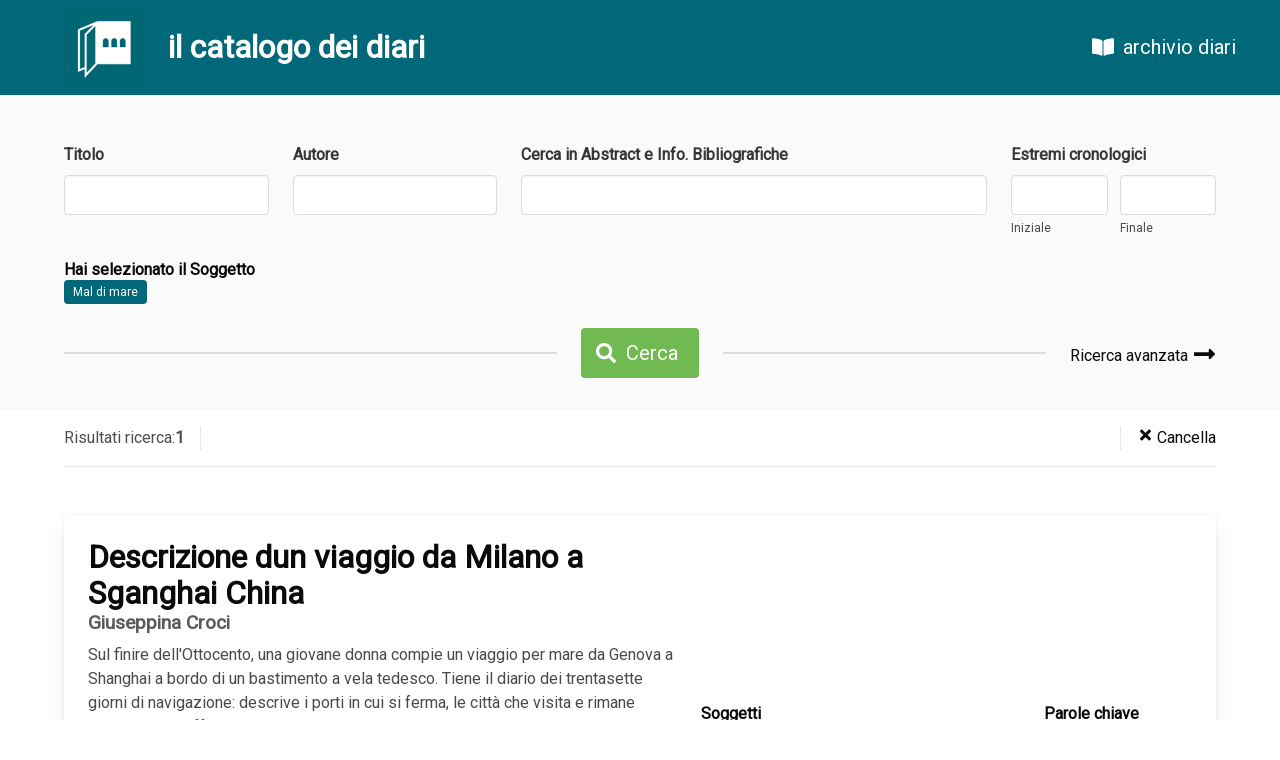

--- FILE ---
content_type: text/html; charset=UTF-8
request_url: https://catalogo.archiviodiari.it/diari?topic=2100&tag=Mal%20di%20mare
body_size: 2310
content:
<!DOCTYPE html>
<html lang="it">
<head>
	<meta charset="UTF-8">
	<meta name="viewport" content="width=device-width, initial-scale=1.0">
	<meta http-equiv="X-UA-Compatible" content="ie=edge">
	<title>Catalogo Diari - Fondazione Archivio Diaristico Nazionale</title>

	<!-- CSRF Token -->
	<meta name="csrf-token" content="2Fsuz2FGqO9BBielvd5jUQoySd9sIONBxEVGfOfh">

	<!-- Scripts -->
	<script src="/js/lang.js"></script>
	<script src="https://catalogo.archiviodiari.it/js/app.js" defer></script>
	
    <!-- Styles -->
    <link href="https://catalogo.archiviodiari.it/css/app.css" rel="stylesheet">
</head>
<body>
	<div id="app">
		<nav class="navbar is-primary" style="position: sticky; top: 0">
	<div class="navbar-brand">
		<a href="/" class="navbar-item hoverless" style="padding-left: 4rem">
			<img src="/images/logo.png" width="80">
		</a>
		<div class="navbar-item">
			<h3 class="title is-3 has-text-white">il catalogo dei diari</h3>
		</div>
	</div>
	<div class="navbar-end">
				<a href="http://archiviodiari.org" class="navbar-item is-size-5 hoverless" style="margin-right: 2rem; margin-left: 1rem">
			<span class="icon" style="margin-right: 0.5rem"><i class="fas fa-book-open"></i></span> archivio diari
		</a>
	</div>
</nav>
			<div class="section has-background-white-bis" style="padding-bottom: 2rem">
		<div class="container">
			
			<form id="search_form" method="GET" action="https://catalogo.archiviodiari.it/diari">
				<div class="columns">
	<div class="column field">
		<label for="title" class="label">Titolo</label>
		<div class="control">
			<input name="title" type="text" class="input" value="">
		</div>
	</div>
	<div class="column field">
		<label for="author" class="label">Autore</label>
		<div class="control">
			<input name="author" type="text" class="input" value="">
		</div>
	</div>
	<div class="column field is-5">
		<label for="abstract" class="label">Cerca in Abstract e Info. Bibliografiche</label>
		<div class="control">
			<input name="abstract" type="text" class="input" value="">
		</div>
	</div>
	<div class="column field">
		<year-range-input label="Estremi cronologici" name="cronological"
			:start="null" :end="null">
		</year-range-input>
	</div>
</div>
<div class="columns">
	<div class="column">
		<h6 class="title is-6"> Hai selezionato 						il Soggetto</h6>
		<div>
			<a href="https://catalogo.archiviodiari.it/diari?topic=2100&amp;tag=Mal%20di%20mare"
				class="tag is-primary">Mal di mare</a>
		</div>
		
		
		
		
			</div>
</div>
<div class="columns">
	<div class="column is-hidden-mobile">
		<hr>
	</div>
	<div class="column is-narrow">
		<div class="field">
			<p class="control">
				<button class="button is-success is-size-5">
					<span class="icon is-small"><i class="fas fa-search"></i></span>
					<span>Cerca</span>
				</button>
			</p>
		</div>
	</div>
	<div class="column">
		<div class="columns">
			<div class="column">
				<hr>
			</div>
			<div class="column is-narrow" style="display: flex; align-items: center">
				<div class="field">
					<p class="control">
						<a href="https://catalogo.archiviodiari.it/ricerca_avanzata" class="has-text-black" style="font-weight: 300; font-size: 1rem">
							Ricerca avanzata							<span class="icon is-size-4" style="position:relative; top:.3rem"><i class="fas fa-long-arrow-alt-right"></i></span>
						</a>
					</p>
				</div>
			</div>
		</div>
	</div>
</div>

			</form>
		</div>
	</div>

	<div class="section has-background-white" style="padding: 1rem 0 0; position: sticky; z-index: 30;top: 95px">
		<div class="container">
			<div class="level divider-bottom" style="padding-bottom: 1rem">
				<div class="level-left divider-right" style="padding-right: 1rem; color: #4e4e4e; font-weight: 300; font-size: 1rem">
					Risultati ricerca: <b>1</b>				</div>
				<div class="level-right divider-left" style="padding-left: 1rem">
					<a href="https://catalogo.archiviodiari.it/diari" class="has-text-black" style="font-weight: 300; font-size: 1rem">
						<span class="icon is-small"><i class="fas fa-times"></i></span>
						<span>Cancella</span>
					</a>
				</div>
			</div>
		</div>
	</div>

	<div class="section has-background-white">
		<div class="container">

			
			<div class="card diary-list-item" style="margin-bottom: 1.5rem">
	<div class="card-content">
		<div class="columns">
			<div class="column" style="flex-grow: 1.2">
				<p class="title is-spaced">Descrizione dun viaggio da Milano a Sganghai China</p>
									<p class="subtitle is-6">
													 Giuseppina Croci
											</p>
													<div class="content">
						Sul finire dell&#039;Ottocento, una giovane donna compie un viaggio per mare da Genova a Shanghai a bordo di un bastimento a vela tedesco. Tiene il diario dei trentasette giorni di navigazione: descrive i porti in cui si ferma, le città che visita e rimane sorpresa dal differente senso del pudore prima degli arabi, poi degli indiani, quindi dei cinesi. Arrivata dal proprietario della filanda dove lavorerà, si sente finalmente al sicuro.
					</div>
								<div class="diary-list-item-info">
											<div class="cronological has-background-white-ter">
							<h6 class="title is-6 has-text-primary">Estremi cronologici</h6>
							1890
									</div>
																<div class="writing has-background-white-ter">
							<h6 class="title is-6 has-text-primary">Tempo della scrittura</h6>
							1890
									</div>
																<div class="primary-type has-background-white-ter">
							<h6 class="title is-6 has-text-primary">Tipologia testuale</h6>
							Diario
						</div>
																<div class="secondary-types">
							<h6 class="title is-6 has-text-primary">Tipologia secondaria</h6>
															Memoria<br>
													</div>
																<div class="inventory">
							<h6 class="title is-6 has-text-primary">Natura del testo in sede</h6>
															Dattiloscritto: 6<br>
															Fotocopia originale: 2<br>
																																		</div>
																<div class="consistency" style="padding-bottom: 0">
							<h6 class="title is-6 has-text-primary">Consistenza</h6>
							pp. 15
						</div>
																<div class="location">
							<h6 class="title is-6 has-text-primary">Collocazione</h6>
							DV/03
						</div>
									</div>
			</div>

			<div class="column diary-tags" style="display: flex; align-items: center">
				<div class="columns">
					<div class="column is-8" style="margin-right: 0">
													<h6 class="title is-6">Soggetti</h6>
							<div class="tags">
																<a href="https://catalogo.archiviodiari.it/diari?topic=2099&amp;tag=Bastimenti"
									class="tag is-primary">Bastimenti</a>
																<a href="https://catalogo.archiviodiari.it/diari?topic=177&amp;tag=Emigrazione%20esterna"
									class="tag is-primary">Emigrazione esterna</a>
																<a href="https://catalogo.archiviodiari.it/diari?topic=36&amp;tag=Giovinezza"
									class="tag is-primary">Giovinezza</a>
																<a href="https://catalogo.archiviodiari.it/diari?topic=4&amp;tag=Introspezione"
									class="tag is-primary">Introspezione</a>
																<a href="https://catalogo.archiviodiari.it/diari?topic=2100&amp;tag=Mal%20di%20mare"
									class="tag is-primary">Mal di mare</a>
																<a href="https://catalogo.archiviodiari.it/diari?topic=77&amp;tag=Navigazione"
									class="tag is-primary">Navigazione</a>
																<a href="https://catalogo.archiviodiari.it/diari?topic=203&amp;tag=Porti"
									class="tag is-primary">Porti</a>
																<a href="https://catalogo.archiviodiari.it/diari?topic=198&amp;tag=Usi%20e%20costumi"
									class="tag is-primary">Usi e costumi</a>
																<a href="https://catalogo.archiviodiari.it/diari?topic=9&amp;tag=Viaggi"
									class="tag is-primary">Viaggi</a>
															</div>
											</div>
					<div class="column" style="margin-left: 0">
													<h6 class="title is-6">Parole chiave</h6>
							<div class="tags">
																<a href="https://catalogo.archiviodiari.it/diari?keyword=347&amp;tag=Etnie"
									class="tag is-keywords">Etnie</a>
																<a href="https://catalogo.archiviodiari.it/diari?keyword=7&amp;tag=Scrittura%20giovanile"
									class="tag is-keywords">Scrittura giovanile</a>
															</div>
											</div>
				</div>
			</div>
		</div>
		<hr style="margin-top: 0">
		<div style="display: flex; justify-content: flex-end">
			<a href="https://catalogo.archiviodiari.it/diari/4390" class="button-diary">
				<span class="icon"><i class="fas fa-book-open"></i></span>
				<span><b>Scheda Completa</b><span>
			</a>
		</div>
	</div>
</div>
			<div class="container">
				
			</div>
		</div>
	</div>

		<footer style="padding: 15px; background: #e1e1e1">
	<div class="content container">
		<p style="font-size: 0.7rem;">
			<b>Fondazione Archivio Diaristico Nazionale - onlus</b><br>
			Sede operativa: Piazza Amintore Fanfani, 14 / sede legale: Piazza Plinio Pellegrini, 1<br>
			Posta elettronica certificata <a href="mailto:archiviodiari@pec.it">archiviodiari@pec.it</a><br>
			52036 Pieve Santo Stefano AR / tel. 0575797730.1 fax 0575 797799 / P.IVA e C.F. 01375620513
		</p>
	</div>
</footer>	</div>
	
<script defer src="https://use.fontawesome.com/releases/v5.3.1/js/all.js"></script>
<script>
	document.addEventListener('DOMContentLoaded', () => {
		var myForm = document.getElementById('search_form');
		myForm.addEventListener('submit', function () {
			var allInputs = myForm.getElementsByTagName('input');

			for (var i = 0; i < allInputs.length; i++) {
				var input = allInputs[i];

				if (input.name && !input.value) {
					input.name = '';
				}
			}
		});
	});
</script>

</body>
</html>

--- FILE ---
content_type: application/javascript
request_url: https://catalogo.archiviodiari.it/js/app.js
body_size: 78679
content:
!function(t){var e={};function n(r){if(e[r])return e[r].exports;var i=e[r]={i:r,l:!1,exports:{}};return t[r].call(i.exports,i,i.exports,n),i.l=!0,i.exports}n.m=t,n.c=e,n.d=function(t,e,r){n.o(t,e)||Object.defineProperty(t,e,{enumerable:!0,get:r})},n.r=function(t){"undefined"!=typeof Symbol&&Symbol.toStringTag&&Object.defineProperty(t,Symbol.toStringTag,{value:"Module"}),Object.defineProperty(t,"__esModule",{value:!0})},n.t=function(t,e){if(1&e&&(t=n(t)),8&e)return t;if(4&e&&"object"==typeof t&&t&&t.__esModule)return t;var r=Object.create(null);if(n.r(r),Object.defineProperty(r,"default",{enumerable:!0,value:t}),2&e&&"string"!=typeof t)for(var i in t)n.d(r,i,function(e){return t[e]}.bind(null,i));return r},n.n=function(t){var e=t&&t.__esModule?function(){return t.default}:function(){return t};return n.d(e,"a",e),e},n.o=function(t,e){return Object.prototype.hasOwnProperty.call(t,e)},n.p="/",n(n.s=25)}([function(t,e,n){"use strict";function r(t,e,n,r,i,o,a,s){var u,l="function"==typeof t?t.options:t;if(e&&(l.render=e,l.staticRenderFns=n,l._compiled=!0),r&&(l.functional=!0),o&&(l._scopeId="data-v-"+o),a?(u=function(t){(t=t||this.$vnode&&this.$vnode.ssrContext||this.parent&&this.parent.$vnode&&this.parent.$vnode.ssrContext)||"undefined"==typeof __VUE_SSR_CONTEXT__||(t=__VUE_SSR_CONTEXT__),i&&i.call(this,t),t&&t._registeredComponents&&t._registeredComponents.add(a)},l._ssrRegister=u):i&&(u=s?function(){i.call(this,this.$root.$options.shadowRoot)}:i),u)if(l.functional){l._injectStyles=u;var c=l.render;l.render=function(t,e){return u.call(e),c(t,e)}}else{var f=l.beforeCreate;l.beforeCreate=f?[].concat(f,u):[u]}return{exports:t,options:l}}n.d(e,"a",(function(){return r}))},function(t,e,n){"use strict";var r=n(13),i=Object.prototype.toString;function o(t){return"[object Array]"===i.call(t)}function a(t){return void 0===t}function s(t){return null!==t&&"object"==typeof t}function u(t){return"[object Function]"===i.call(t)}function l(t,e){if(null!=t)if("object"!=typeof t&&(t=[t]),o(t))for(var n=0,r=t.length;n<r;n++)e.call(null,t[n],n,t);else for(var i in t)Object.prototype.hasOwnProperty.call(t,i)&&e.call(null,t[i],i,t)}t.exports={isArray:o,isArrayBuffer:function(t){return"[object ArrayBuffer]"===i.call(t)},isBuffer:function(t){return null!==t&&!a(t)&&null!==t.constructor&&!a(t.constructor)&&"function"==typeof t.constructor.isBuffer&&t.constructor.isBuffer(t)},isFormData:function(t){return"undefined"!=typeof FormData&&t instanceof FormData},isArrayBufferView:function(t){return"undefined"!=typeof ArrayBuffer&&ArrayBuffer.isView?ArrayBuffer.isView(t):t&&t.buffer&&t.buffer instanceof ArrayBuffer},isString:function(t){return"string"==typeof t},isNumber:function(t){return"number"==typeof t},isObject:s,isUndefined:a,isDate:function(t){return"[object Date]"===i.call(t)},isFile:function(t){return"[object File]"===i.call(t)},isBlob:function(t){return"[object Blob]"===i.call(t)},isFunction:u,isStream:function(t){return s(t)&&u(t.pipe)},isURLSearchParams:function(t){return"undefined"!=typeof URLSearchParams&&t instanceof URLSearchParams},isStandardBrowserEnv:function(){return("undefined"==typeof navigator||"ReactNative"!==navigator.product&&"NativeScript"!==navigator.product&&"NS"!==navigator.product)&&("undefined"!=typeof window&&"undefined"!=typeof document)},forEach:l,merge:function t(){var e={};function n(n,r){"object"==typeof e[r]&&"object"==typeof n?e[r]=t(e[r],n):e[r]=n}for(var r=0,i=arguments.length;r<i;r++)l(arguments[r],n);return e},deepMerge:function t(){var e={};function n(n,r){"object"==typeof e[r]&&"object"==typeof n?e[r]=t(e[r],n):e[r]="object"==typeof n?t({},n):n}for(var r=0,i=arguments.length;r<i;r++)l(arguments[r],n);return e},extend:function(t,e,n){return l(e,(function(e,i){t[i]=n&&"function"==typeof e?r(e,n):e})),t},trim:function(t){return t.replace(/^\s*/,"").replace(/\s*$/,"")}}},function(t,e){t.exports=function(t){var e=[];return e.toString=function(){return this.map((function(e){var n=function(t,e){var n=t[1]||"",r=t[3];if(!r)return n;if(e&&"function"==typeof btoa){var i=(a=r,"/*# sourceMappingURL=data:application/json;charset=utf-8;base64,"+btoa(unescape(encodeURIComponent(JSON.stringify(a))))+" */"),o=r.sources.map((function(t){return"/*# sourceURL="+r.sourceRoot+t+" */"}));return[n].concat(o).concat([i]).join("\n")}var a;return[n].join("\n")}(e,t);return e[2]?"@media "+e[2]+"{"+n+"}":n})).join("")},e.i=function(t,n){"string"==typeof t&&(t=[[null,t,""]]);for(var r={},i=0;i<this.length;i++){var o=this[i][0];"number"==typeof o&&(r[o]=!0)}for(i=0;i<t.length;i++){var a=t[i];"number"==typeof a[0]&&r[a[0]]||(n&&!a[2]?a[2]=n:n&&(a[2]="("+a[2]+") and ("+n+")"),e.push(a))}},e}},function(t,e,n){var r,i,o={},a=(r=function(){return window&&document&&document.all&&!window.atob},function(){return void 0===i&&(i=r.apply(this,arguments)),i}),s=function(t,e){return e?e.querySelector(t):document.querySelector(t)},u=function(t){var e={};return function(t,n){if("function"==typeof t)return t();if(void 0===e[t]){var r=s.call(this,t,n);if(window.HTMLIFrameElement&&r instanceof window.HTMLIFrameElement)try{r=r.contentDocument.head}catch(t){r=null}e[t]=r}return e[t]}}(),l=null,c=0,f=[],d=n(50);function p(t,e){for(var n=0;n<t.length;n++){var r=t[n],i=o[r.id];if(i){i.refs++;for(var a=0;a<i.parts.length;a++)i.parts[a](r.parts[a]);for(;a<r.parts.length;a++)i.parts.push(y(r.parts[a],e))}else{var s=[];for(a=0;a<r.parts.length;a++)s.push(y(r.parts[a],e));o[r.id]={id:r.id,refs:1,parts:s}}}}function v(t,e){for(var n=[],r={},i=0;i<t.length;i++){var o=t[i],a=e.base?o[0]+e.base:o[0],s={css:o[1],media:o[2],sourceMap:o[3]};r[a]?r[a].parts.push(s):n.push(r[a]={id:a,parts:[s]})}return n}function h(t,e){var n=u(t.insertInto);if(!n)throw new Error("Couldn't find a style target. This probably means that the value for the 'insertInto' parameter is invalid.");var r=f[f.length-1];if("top"===t.insertAt)r?r.nextSibling?n.insertBefore(e,r.nextSibling):n.appendChild(e):n.insertBefore(e,n.firstChild),f.push(e);else if("bottom"===t.insertAt)n.appendChild(e);else{if("object"!=typeof t.insertAt||!t.insertAt.before)throw new Error("[Style Loader]\n\n Invalid value for parameter 'insertAt' ('options.insertAt') found.\n Must be 'top', 'bottom', or Object.\n (https://github.com/webpack-contrib/style-loader#insertat)\n");var i=u(t.insertAt.before,n);n.insertBefore(e,i)}}function m(t){if(null===t.parentNode)return!1;t.parentNode.removeChild(t);var e=f.indexOf(t);e>=0&&f.splice(e,1)}function g(t){var e=document.createElement("style");if(void 0===t.attrs.type&&(t.attrs.type="text/css"),void 0===t.attrs.nonce){var r=function(){0;return n.nc}();r&&(t.attrs.nonce=r)}return _(e,t.attrs),h(t,e),e}function _(t,e){Object.keys(e).forEach((function(n){t.setAttribute(n,e[n])}))}function y(t,e){var n,r,i,o;if(e.transform&&t.css){if(!(o="function"==typeof e.transform?e.transform(t.css):e.transform.default(t.css)))return function(){};t.css=o}if(e.singleton){var a=c++;n=l||(l=g(e)),r=x.bind(null,n,a,!1),i=x.bind(null,n,a,!0)}else t.sourceMap&&"function"==typeof URL&&"function"==typeof URL.createObjectURL&&"function"==typeof URL.revokeObjectURL&&"function"==typeof Blob&&"function"==typeof btoa?(n=function(t){var e=document.createElement("link");return void 0===t.attrs.type&&(t.attrs.type="text/css"),t.attrs.rel="stylesheet",_(e,t.attrs),h(t,e),e}(e),r=$.bind(null,n,e),i=function(){m(n),n.href&&URL.revokeObjectURL(n.href)}):(n=g(e),r=C.bind(null,n),i=function(){m(n)});return r(t),function(e){if(e){if(e.css===t.css&&e.media===t.media&&e.sourceMap===t.sourceMap)return;r(t=e)}else i()}}t.exports=function(t,e){if("undefined"!=typeof DEBUG&&DEBUG&&"object"!=typeof document)throw new Error("The style-loader cannot be used in a non-browser environment");(e=e||{}).attrs="object"==typeof e.attrs?e.attrs:{},e.singleton||"boolean"==typeof e.singleton||(e.singleton=a()),e.insertInto||(e.insertInto="head"),e.insertAt||(e.insertAt="bottom");var n=v(t,e);return p(n,e),function(t){for(var r=[],i=0;i<n.length;i++){var a=n[i];(s=o[a.id]).refs--,r.push(s)}t&&p(v(t,e),e);for(i=0;i<r.length;i++){var s;if(0===(s=r[i]).refs){for(var u=0;u<s.parts.length;u++)s.parts[u]();delete o[s.id]}}}};var b,w=(b=[],function(t,e){return b[t]=e,b.filter(Boolean).join("\n")});function x(t,e,n,r){var i=n?"":r.css;if(t.styleSheet)t.styleSheet.cssText=w(e,i);else{var o=document.createTextNode(i),a=t.childNodes;a[e]&&t.removeChild(a[e]),a.length?t.insertBefore(o,a[e]):t.appendChild(o)}}function C(t,e){var n=e.css,r=e.media;if(r&&t.setAttribute("media",r),t.styleSheet)t.styleSheet.cssText=n;else{for(;t.firstChild;)t.removeChild(t.firstChild);t.appendChild(document.createTextNode(n))}}function $(t,e,n){var r=n.css,i=n.sourceMap,o=void 0===e.convertToAbsoluteUrls&&i;(e.convertToAbsoluteUrls||o)&&(r=d(r)),i&&(r+="\n/*# sourceMappingURL=data:application/json;base64,"+btoa(unescape(encodeURIComponent(JSON.stringify(i))))+" */");var a=new Blob([r],{type:"text/css"}),s=t.href;t.href=URL.createObjectURL(a),s&&URL.revokeObjectURL(s)}},function(t,e){var n;n=function(){return this}();try{n=n||new Function("return this")()}catch(t){"object"==typeof window&&(n=window)}t.exports=n},function(t,e,n){var r=n(49);"string"==typeof r&&(r=[[t.i,r,""]]);var i={hmr:!0,transform:void 0,insertInto:void 0};n(3)(r,i);r.locals&&(t.exports=r.locals)},function(t,e,n){var r=n(52);"string"==typeof r&&(r=[[t.i,r,""]]);var i={hmr:!0,transform:void 0,insertInto:void 0};n(3)(r,i);r.locals&&(t.exports=r.locals)},function(t,e,n){var r=n(54);"string"==typeof r&&(r=[[t.i,r,""]]);var i={hmr:!0,transform:void 0,insertInto:void 0};n(3)(r,i);r.locals&&(t.exports=r.locals)},function(t,e,n){var r=n(56);"string"==typeof r&&(r=[[t.i,r,""]]);var i={hmr:!0,transform:void 0,insertInto:void 0};n(3)(r,i);r.locals&&(t.exports=r.locals)},function(t,e,n){var r=n(58);"string"==typeof r&&(r=[[t.i,r,""]]);var i={hmr:!0,transform:void 0,insertInto:void 0};n(3)(r,i);r.locals&&(t.exports=r.locals)},function(t,e,n){var r=n(60);"string"==typeof r&&(r=[[t.i,r,""]]);var i={hmr:!0,transform:void 0,insertInto:void 0};n(3)(r,i);r.locals&&(t.exports=r.locals)},function(t,e,n){"use strict";var r={props:{person:{required:!0}},methods:{select:function(){this.$emit("select",this.person)}}},i=(n(51),n(0)),o=Object(i.a)(r,(function(){var t=this,e=t.$createElement,n=t._self._c||e;return n("div",{staticClass:"card"},[n("div",{staticClass:"card-header"},[n("p",{staticClass:"card-header-title"},[t._v(t._s(t.person.fullname))])]),t._v(" "),n("div",{staticClass:"card-content"},[n("div",{staticClass:"content"},[t.person.author_information?[t.person.author_information.date_of_birth?n("div",{staticClass:"field"},[n("span",{staticClass:"label"},[t._v(t._s(t.lang("author.date_of_birth")))]),t._v(" "),n("div",{staticClass:"control"},[n("p",[t._v(t._s(t.person.author_information.date_of_birth))])])]):t._e(),t._v(" "),t.person.author_information.date_of_death?n("div",{staticClass:"field"},[n("span",{staticClass:"label"},[t._v(t._s(t.lang("author.date_of_death")))]),t._v(" "),n("div",{staticClass:"control"},[n("p",[t._v(t._s(t.person.author_information.date_of_death))])])]):t._e()]:t._e(),t._v(" "),t.person.diaries.length>0?n("div",{staticClass:"field"},[n("span",{staticClass:"label"},[t._v("Autore di")]),t._v(" "),n("div",{staticClass:"control"},[n("ul",t._l(t.person.diaries,(function(e){return n("li",{key:e.id},[t._v(t._s(e.title))])})),0)])]):t._e(),t._v(" "),t.person.references.length>0?n("div",{staticClass:"field"},[n("span",{staticClass:"label"},[t._v("Referente di")]),t._v(" "),n("div",{staticClass:"control"},[n("ul",t._l(t.person.references,(function(e){return n("li",{key:e.id},[t._v(t._s(e.title))])})),0)])]):t._e()],2)]),t._v(" "),n("footer",{staticClass:"card-footer"},[n("a",{staticClass:"card-footer-item",attrs:{href:"#"},on:{click:function(e){return e.preventDefault(),t.select(e)}}},[t._v("Seleziona")])])])}),[],!1,null,"644531c2",null);e.a=o.exports},function(t,e){var n,r,i=t.exports={};function o(){throw new Error("setTimeout has not been defined")}function a(){throw new Error("clearTimeout has not been defined")}function s(t){if(n===setTimeout)return setTimeout(t,0);if((n===o||!n)&&setTimeout)return n=setTimeout,setTimeout(t,0);try{return n(t,0)}catch(e){try{return n.call(null,t,0)}catch(e){return n.call(this,t,0)}}}!function(){try{n="function"==typeof setTimeout?setTimeout:o}catch(t){n=o}try{r="function"==typeof clearTimeout?clearTimeout:a}catch(t){r=a}}();var u,l=[],c=!1,f=-1;function d(){c&&u&&(c=!1,u.length?l=u.concat(l):f=-1,l.length&&p())}function p(){if(!c){var t=s(d);c=!0;for(var e=l.length;e;){for(u=l,l=[];++f<e;)u&&u[f].run();f=-1,e=l.length}u=null,c=!1,function(t){if(r===clearTimeout)return clearTimeout(t);if((r===a||!r)&&clearTimeout)return r=clearTimeout,clearTimeout(t);try{r(t)}catch(e){try{return r.call(null,t)}catch(e){return r.call(this,t)}}}(t)}}function v(t,e){this.fun=t,this.array=e}function h(){}i.nextTick=function(t){var e=new Array(arguments.length-1);if(arguments.length>1)for(var n=1;n<arguments.length;n++)e[n-1]=arguments[n];l.push(new v(t,e)),1!==l.length||c||s(p)},v.prototype.run=function(){this.fun.apply(null,this.array)},i.title="browser",i.browser=!0,i.env={},i.argv=[],i.version="",i.versions={},i.on=h,i.addListener=h,i.once=h,i.off=h,i.removeListener=h,i.removeAllListeners=h,i.emit=h,i.prependListener=h,i.prependOnceListener=h,i.listeners=function(t){return[]},i.binding=function(t){throw new Error("process.binding is not supported")},i.cwd=function(){return"/"},i.chdir=function(t){throw new Error("process.chdir is not supported")},i.umask=function(){return 0}},function(t,e,n){"use strict";t.exports=function(t,e){return function(){for(var n=new Array(arguments.length),r=0;r<n.length;r++)n[r]=arguments[r];return t.apply(e,n)}}},function(t,e,n){"use strict";var r=n(1);function i(t){return encodeURIComponent(t).replace(/%40/gi,"@").replace(/%3A/gi,":").replace(/%24/g,"$").replace(/%2C/gi,",").replace(/%20/g,"+").replace(/%5B/gi,"[").replace(/%5D/gi,"]")}t.exports=function(t,e,n){if(!e)return t;var o;if(n)o=n(e);else if(r.isURLSearchParams(e))o=e.toString();else{var a=[];r.forEach(e,(function(t,e){null!=t&&(r.isArray(t)?e+="[]":t=[t],r.forEach(t,(function(t){r.isDate(t)?t=t.toISOString():r.isObject(t)&&(t=JSON.stringify(t)),a.push(i(e)+"="+i(t))})))})),o=a.join("&")}if(o){var s=t.indexOf("#");-1!==s&&(t=t.slice(0,s)),t+=(-1===t.indexOf("?")?"?":"&")+o}return t}},function(t,e,n){"use strict";t.exports=function(t){return!(!t||!t.__CANCEL__)}},function(t,e,n){"use strict";(function(e){var r=n(1),i=n(36),o={"Content-Type":"application/x-www-form-urlencoded"};function a(t,e){!r.isUndefined(t)&&r.isUndefined(t["Content-Type"])&&(t["Content-Type"]=e)}var s,u={adapter:("undefined"!=typeof XMLHttpRequest?s=n(17):void 0!==e&&"[object process]"===Object.prototype.toString.call(e)&&(s=n(17)),s),transformRequest:[function(t,e){return i(e,"Accept"),i(e,"Content-Type"),r.isFormData(t)||r.isArrayBuffer(t)||r.isBuffer(t)||r.isStream(t)||r.isFile(t)||r.isBlob(t)?t:r.isArrayBufferView(t)?t.buffer:r.isURLSearchParams(t)?(a(e,"application/x-www-form-urlencoded;charset=utf-8"),t.toString()):r.isObject(t)?(a(e,"application/json;charset=utf-8"),JSON.stringify(t)):t}],transformResponse:[function(t){if("string"==typeof t)try{t=JSON.parse(t)}catch(t){}return t}],timeout:0,xsrfCookieName:"XSRF-TOKEN",xsrfHeaderName:"X-XSRF-TOKEN",maxContentLength:-1,validateStatus:function(t){return t>=200&&t<300}};u.headers={common:{Accept:"application/json, text/plain, */*"}},r.forEach(["delete","get","head"],(function(t){u.headers[t]={}})),r.forEach(["post","put","patch"],(function(t){u.headers[t]=r.merge(o)})),t.exports=u}).call(this,n(12))},function(t,e,n){"use strict";var r=n(1),i=n(37),o=n(14),a=n(39),s=n(42),u=n(43),l=n(18);t.exports=function(t){return new Promise((function(e,c){var f=t.data,d=t.headers;r.isFormData(f)&&delete d["Content-Type"];var p=new XMLHttpRequest;if(t.auth){var v=t.auth.username||"",h=t.auth.password||"";d.Authorization="Basic "+btoa(v+":"+h)}var m=a(t.baseURL,t.url);if(p.open(t.method.toUpperCase(),o(m,t.params,t.paramsSerializer),!0),p.timeout=t.timeout,p.onreadystatechange=function(){if(p&&4===p.readyState&&(0!==p.status||p.responseURL&&0===p.responseURL.indexOf("file:"))){var n="getAllResponseHeaders"in p?s(p.getAllResponseHeaders()):null,r={data:t.responseType&&"text"!==t.responseType?p.response:p.responseText,status:p.status,statusText:p.statusText,headers:n,config:t,request:p};i(e,c,r),p=null}},p.onabort=function(){p&&(c(l("Request aborted",t,"ECONNABORTED",p)),p=null)},p.onerror=function(){c(l("Network Error",t,null,p)),p=null},p.ontimeout=function(){var e="timeout of "+t.timeout+"ms exceeded";t.timeoutErrorMessage&&(e=t.timeoutErrorMessage),c(l(e,t,"ECONNABORTED",p)),p=null},r.isStandardBrowserEnv()){var g=n(44),_=(t.withCredentials||u(m))&&t.xsrfCookieName?g.read(t.xsrfCookieName):void 0;_&&(d[t.xsrfHeaderName]=_)}if("setRequestHeader"in p&&r.forEach(d,(function(t,e){void 0===f&&"content-type"===e.toLowerCase()?delete d[e]:p.setRequestHeader(e,t)})),r.isUndefined(t.withCredentials)||(p.withCredentials=!!t.withCredentials),t.responseType)try{p.responseType=t.responseType}catch(e){if("json"!==t.responseType)throw e}"function"==typeof t.onDownloadProgress&&p.addEventListener("progress",t.onDownloadProgress),"function"==typeof t.onUploadProgress&&p.upload&&p.upload.addEventListener("progress",t.onUploadProgress),t.cancelToken&&t.cancelToken.promise.then((function(t){p&&(p.abort(),c(t),p=null)})),void 0===f&&(f=null),p.send(f)}))}},function(t,e,n){"use strict";var r=n(38);t.exports=function(t,e,n,i,o){var a=new Error(t);return r(a,e,n,i,o)}},function(t,e,n){"use strict";var r=n(1);t.exports=function(t,e){e=e||{};var n={},i=["url","method","params","data"],o=["headers","auth","proxy"],a=["baseURL","url","transformRequest","transformResponse","paramsSerializer","timeout","withCredentials","adapter","responseType","xsrfCookieName","xsrfHeaderName","onUploadProgress","onDownloadProgress","maxContentLength","validateStatus","maxRedirects","httpAgent","httpsAgent","cancelToken","socketPath"];r.forEach(i,(function(t){void 0!==e[t]&&(n[t]=e[t])})),r.forEach(o,(function(i){r.isObject(e[i])?n[i]=r.deepMerge(t[i],e[i]):void 0!==e[i]?n[i]=e[i]:r.isObject(t[i])?n[i]=r.deepMerge(t[i]):void 0!==t[i]&&(n[i]=t[i])})),r.forEach(a,(function(r){void 0!==e[r]?n[r]=e[r]:void 0!==t[r]&&(n[r]=t[r])}));var s=i.concat(o).concat(a),u=Object.keys(e).filter((function(t){return-1===s.indexOf(t)}));return r.forEach(u,(function(r){void 0!==e[r]?n[r]=e[r]:void 0!==t[r]&&(n[r]=t[r])})),n}},function(t,e,n){"use strict";function r(t){this.message=t}r.prototype.toString=function(){return"Cancel"+(this.message?": "+this.message:"")},r.prototype.__CANCEL__=!0,t.exports=r},function(t,e,n){t.exports=n(31)},function(t,e,n){"use strict";var r,i="function"==typeof Symbol&&"symbol"==typeof Symbol.iterator?function(t){return typeof t}:function(t){return t&&"function"==typeof Symbol&&t.constructor===Symbol&&t!==Symbol.prototype?"symbol":typeof t};!function(){function n(t,e){if(!n.installed){if(n.installed=!0,!e)return void console.error("You have to install axios");t.axios=e,Object.defineProperties(t.prototype,{axios:{get:function(){return e}},$http:{get:function(){return e}}})}}"object"==i(e)?t.exports=n:void 0===(r=function(){return n}.apply(e,[]))||(t.exports=r)}()},function(t,e,n){window,t.exports=function(){return n={},t.m=e=[function(t,e,n){var r=n(6);"string"==typeof r&&(r=[[t.i,r,""]]),r.locals&&(t.exports=r.locals),(0,n(4).default)("27d83796",r,!1,{})},function(t,e,n){var r=n(8);"string"==typeof r&&(r=[[t.i,r,""]]),r.locals&&(t.exports=r.locals),(0,n(4).default)("0e783494",r,!1,{})},function(t,e,n){var r=n(10);"string"==typeof r&&(r=[[t.i,r,""]]),r.locals&&(t.exports=r.locals),(0,n(4).default)("17757f60",r,!1,{})},function(t,e){t.exports=function(t){var e=[];return e.toString=function(){return this.map((function(e){var n=function(t,e){var n=t[1]||"",r=t[3];if(!r)return n;if(e&&"function"==typeof btoa){var i=function(t){return"/*# sourceMappingURL=data:application/json;charset=utf-8;base64,"+btoa(unescape(encodeURIComponent(JSON.stringify(t))))+" */"}(r),o=r.sources.map((function(t){return"/*# sourceURL="+r.sourceRoot+t+" */"}));return[n].concat(o).concat([i]).join("\n")}return[n].join("\n")}(e,t);return e[2]?"@media "+e[2]+"{"+n+"}":n})).join("")},e.i=function(t,n){"string"==typeof t&&(t=[[null,t,""]]);for(var r={},i=0;i<this.length;i++){var o=this[i][0];"number"==typeof o&&(r[o]=!0)}for(i=0;i<t.length;i++){var a=t[i];"number"==typeof a[0]&&r[a[0]]||(n&&!a[2]?a[2]=n:n&&(a[2]="("+a[2]+") and ("+n+")"),e.push(a))}},e}},function(t,e,n){"use strict";function r(t,e){for(var n=[],r={},i=0;i<e.length;i++){var o=e[i],a=o[0],s={id:t+":"+i,css:o[1],media:o[2],sourceMap:o[3]};r[a]?r[a].parts.push(s):n.push(r[a]={id:a,parts:[s]})}return n}n.r(e),n.d(e,"default",(function(){return v}));var i="undefined"!=typeof document;if("undefined"!=typeof DEBUG&&DEBUG&&!i)throw new Error("vue-style-loader cannot be used in a non-browser environment. Use { target: 'node' } in your Webpack config to indicate a server-rendering environment.");var o={},a=i&&(document.head||document.getElementsByTagName("head")[0]),s=null,u=0,l=!1,c=function(){},f=null,d="data-vue-ssr-id",p="undefined"!=typeof navigator&&/msie [6-9]\b/.test(navigator.userAgent.toLowerCase());function v(t,e,n,i){l=n,f=i||{};var a=r(t,e);return h(a),function(e){for(var n=[],i=0;i<a.length;i++){var s=a[i];(u=o[s.id]).refs--,n.push(u)}for(e?h(a=r(t,e)):a=[],i=0;i<n.length;i++){var u;if(0===(u=n[i]).refs){for(var l=0;l<u.parts.length;l++)u.parts[l]();delete o[u.id]}}}}function h(t){for(var e=0;e<t.length;e++){var n=t[e],r=o[n.id];if(r){r.refs++;for(var i=0;i<r.parts.length;i++)r.parts[i](n.parts[i]);for(;i<n.parts.length;i++)r.parts.push(g(n.parts[i]));r.parts.length>n.parts.length&&(r.parts.length=n.parts.length)}else{var a=[];for(i=0;i<n.parts.length;i++)a.push(g(n.parts[i]));o[n.id]={id:n.id,refs:1,parts:a}}}}function m(){var t=document.createElement("style");return t.type="text/css",a.appendChild(t),t}function g(t){var e,n,r=document.querySelector("style["+d+'~="'+t.id+'"]');if(r){if(l)return c;r.parentNode.removeChild(r)}if(p){var i=u++;r=s=s||m(),e=b.bind(null,r,i,!1),n=b.bind(null,r,i,!0)}else r=m(),e=function(t,e){var n=e.css,r=e.media,i=e.sourceMap;if(r&&t.setAttribute("media",r),f.ssrId&&t.setAttribute(d,e.id),i&&(n+="\n/*# sourceURL="+i.sources[0]+" */",n+="\n/*# sourceMappingURL=data:application/json;base64,"+btoa(unescape(encodeURIComponent(JSON.stringify(i))))+" */"),t.styleSheet)t.styleSheet.cssText=n;else{for(;t.firstChild;)t.removeChild(t.firstChild);t.appendChild(document.createTextNode(n))}}.bind(null,r),n=function(){r.parentNode.removeChild(r)};return e(t),function(r){if(r){if(r.css===t.css&&r.media===t.media&&r.sourceMap===t.sourceMap)return;e(t=r)}else n()}}var _,y=(_=[],function(t,e){return _[t]=e,_.filter(Boolean).join("\n")});function b(t,e,n,r){var i=n?"":r.css;if(t.styleSheet)t.styleSheet.cssText=y(e,i);else{var o=document.createTextNode(i),a=t.childNodes;a[e]&&t.removeChild(a[e]),a.length?t.insertBefore(o,a[e]):t.appendChild(o)}}},function(t,e,n){"use strict";var r=n(0);n.n(r).a},function(t,e,n){(t.exports=n(3)(!1)).push([t.i,"\n.vue-modal-resizer {\n  display: block;\n  overflow: hidden;\n  position: absolute;\n  width: 12px;\n  height: 12px;\n  right: 0;\n  bottom: 0;\n  z-index: 9999999;\n  background: transparent;\n  cursor: se-resize;\n}\n.vue-modal-resizer::after {\n  display: block;\n  position: absolute;\n  content: '';\n  background: transparent;\n  left: 0;\n  top: 0;\n  width: 0;\n  height: 0;\n  border-bottom: 10px solid #ddd;\n  border-left: 10px solid transparent;\n}\n.vue-modal-resizer.clicked::after {\n  border-bottom: 10px solid #369be9;\n}\n",""])},function(t,e,n){"use strict";var r=n(1);n.n(r).a},function(t,e,n){(t.exports=n(3)(!1)).push([t.i,"\n.v--modal-block-scroll {\n  overflow: hidden;\n  width: 100vw;\n}\n.v--modal-overlay {\n  position: fixed;\n  box-sizing: border-box;\n  left: 0;\n  top: 0;\n  width: 100%;\n  height: 100vh;\n  background: rgba(0, 0, 0, 0.2);\n  z-index: 999;\n  opacity: 1;\n}\n.v--modal-overlay.scrollable {\n  height: 100%;\n  min-height: 100vh;\n  overflow-y: auto;\n  -webkit-overflow-scrolling: touch;\n}\n.v--modal-overlay .v--modal-background-click {\n  width: 100%;\n  min-height: 100%;\n  height: auto;\n}\n.v--modal-overlay .v--modal-box {\n  position: relative;\n  overflow: hidden;\n  box-sizing: border-box;\n}\n.v--modal-overlay.scrollable .v--modal-box {\n  margin-bottom: 2px;\n}\n.v--modal {\n  background-color: white;\n  text-align: left;\n  border-radius: 3px;\n  box-shadow: 0 20px 60px -2px rgba(27, 33, 58, 0.4);\n  padding: 0;\n}\n.v--modal.v--modal-fullscreen {\n  width: 100vw;\n  height: 100vh;\n  margin: 0;\n  left: 0;\n  top: 0;\n}\n.v--modal-top-right {\n  display: block;\n  position: absolute;\n  right: 0;\n  top: 0;\n}\n.overlay-fade-enter-active,\n.overlay-fade-leave-active {\n  transition: all 0.2s;\n}\n.overlay-fade-enter,\n.overlay-fade-leave-active {\n  opacity: 0;\n}\n.nice-modal-fade-enter-active,\n.nice-modal-fade-leave-active {\n  transition: all 0.4s;\n}\n.nice-modal-fade-enter,\n.nice-modal-fade-leave-active {\n  opacity: 0;\n  transform: translateY(-20px);\n}\n",""])},function(t,e,n){"use strict";var r=n(2);n.n(r).a},function(t,e,n){(t.exports=n(3)(!1)).push([t.i,"\n.vue-dialog div {\n  box-sizing: border-box;\n}\n.vue-dialog .dialog-flex {\n  width: 100%;\n  height: 100%;\n}\n.vue-dialog .dialog-content {\n  flex: 1 0 auto;\n  width: 100%;\n  padding: 15px;\n  font-size: 14px;\n}\n.vue-dialog .dialog-c-title {\n  font-weight: 600;\n  padding-bottom: 15px;\n}\n.vue-dialog .dialog-c-text {\n}\n.vue-dialog .vue-dialog-buttons {\n  display: flex;\n  flex: 0 1 auto;\n  width: 100%;\n  border-top: 1px solid #eee;\n}\n.vue-dialog .vue-dialog-buttons-none {\n  width: 100%;\n  padding-bottom: 15px;\n}\n.vue-dialog-button {\n  font-size: 12px !important;\n  background: transparent;\n  padding: 0;\n  margin: 0;\n  border: 0;\n  cursor: pointer;\n  box-sizing: border-box;\n  line-height: 40px;\n  height: 40px;\n  color: inherit;\n  font: inherit;\n  outline: none;\n}\n.vue-dialog-button:hover {\n  background: rgba(0, 0, 0, 0.01);\n}\n.vue-dialog-button:active {\n  background: rgba(0, 0, 0, 0.025);\n}\n.vue-dialog-button:not(:first-of-type) {\n  border-left: 1px solid #eee;\n}\n",""])},function(t,e,n){"use strict";function r(){var t=this,e=t.$createElement,n=t._self._c||e;return n("transition",{attrs:{name:t.overlayTransition}},[t.visibility.overlay?n("div",{ref:"overlay",class:t.overlayClass,attrs:{"aria-expanded":t.visibility.overlay.toString(),"data-modal":t.name}},[n("div",{staticClass:"v--modal-background-click",on:{mousedown:function(e){return e.target!==e.currentTarget?null:t.handleBackgroundClick(e)},touchstart:function(e){return e.target!==e.currentTarget?null:t.handleBackgroundClick(e)}}},[n("div",{staticClass:"v--modal-top-right"},[t._t("top-right")],2),t._v(" "),n("transition",{attrs:{name:t.transition},on:{"before-enter":t.beforeTransitionEnter,"after-enter":t.afterTransitionEnter,"after-leave":t.afterTransitionLeave}},[t.visibility.modal?n("div",{ref:"modal",class:t.modalClass,style:t.modalStyle,attrs:{role:"dialog","aria-modal":"true"}},[t._t("default"),t._v(" "),t.resizable&&!t.isAutoHeight?n("resizer",{attrs:{"min-width":t.minWidth,"min-height":t.minHeight,"max-width":t.maxWidth,"max-height":t.maxHeight},on:{resize:t.handleModalResize}}):t._e()],2):t._e()])],1)]):t._e()])}function i(){var t=this.$createElement;return(this._self._c||t)("div",{class:this.className})}function o(t){for(var e=1;e<arguments.length;e++){var n=null!=arguments[e]?arguments[e]:{},r=Object.keys(n);"function"==typeof Object.getOwnPropertySymbols&&(r=r.concat(Object.getOwnPropertySymbols(n).filter((function(t){return Object.getOwnPropertyDescriptor(n,t).enumerable})))),r.forEach((function(e){a(t,e,n[e])}))}return t}function a(t,e,n){return e in t?Object.defineProperty(t,e,{value:n,enumerable:!0,configurable:!0,writable:!0}):t[e]=n,t}function s(t,e,n){return n<t?t:e<n?e:n}function u(){var t=window.innerWidth,e=document.documentElement.clientWidth;return t&&e?Math.min(t,e):e||t}n.r(e),n.d(e,"getModalsContainer",(function(){return L})),i._withStripped=r._withStripped=!0;var l=function(t){var e=0<arguments.length&&void 0!==t?t:0;return function(){return(e++).toString()}}(),c={name:"VueJsModalResizer",props:{minHeight:{type:Number,default:0},minWidth:{type:Number,default:0},maxWidth:{type:Number,default:Number.MAX_SAFE_INTEGER},maxHeight:{type:Number,default:Number.MAX_SAFE_INTEGER}},data:function(){return{clicked:!1,size:{}}},mounted:function(){this.$el.addEventListener("mousedown",this.start,!1)},computed:{className:function(){return{"vue-modal-resizer":!0,clicked:this.clicked}}},methods:{start:function(t){this.clicked=!0,window.addEventListener("mousemove",this.mousemove,!1),window.addEventListener("mouseup",this.stop,!1),t.stopPropagation(),t.preventDefault()},stop:function(){this.clicked=!1,window.removeEventListener("mousemove",this.mousemove,!1),window.removeEventListener("mouseup",this.stop,!1),this.$emit("resize-stop",{element:this.$el.parentElement,size:this.size})},mousemove:function(t){this.resize(t)},resize:function(t){var e=this.$el.parentElement;if(e){var n=t.clientX-e.offsetLeft,r=t.clientY-e.offsetTop,i=Math.min(u(),this.maxWidth),o=Math.min(window.innerHeight,this.maxHeight);n=s(this.minWidth,i,n),r=s(this.minHeight,o,r),this.size={width:n,height:r},e.style.width=n+"px",e.style.height=r+"px",this.$emit("resize",{element:e,size:this.size})}}}};function f(t,e,n,r,i,o,a,s){var u,l="function"==typeof t?t.options:t;if(e&&(l.render=e,l.staticRenderFns=n,l._compiled=!0),r&&(l.functional=!0),o&&(l._scopeId="data-v-"+o),a?(u=function(t){(t=t||this.$vnode&&this.$vnode.ssrContext||this.parent&&this.parent.$vnode&&this.parent.$vnode.ssrContext)||"undefined"==typeof __VUE_SSR_CONTEXT__||(t=__VUE_SSR_CONTEXT__),i&&i.call(this,t),t&&t._registeredComponents&&t._registeredComponents.add(a)},l._ssrRegister=u):i&&(u=s?function(){i.call(this,this.$root.$options.shadowRoot)}:i),u)if(l.functional){l._injectStyles=u;var c=l.render;l.render=function(t,e){return u.call(e),c(t,e)}}else{var f=l.beforeCreate;l.beforeCreate=f?[].concat(f,u):[u]}return{exports:t,options:l}}n(5);var d=f(c,i,[],!1,null,null,null);d.options.__file="src/Resizer.vue";var p=d.exports;function v(t){return(v="function"==typeof Symbol&&"symbol"==typeof Symbol.iterator?function(t){return typeof t}:function(t){return t&&"function"==typeof Symbol&&t.constructor===Symbol&&t!==Symbol.prototype?"symbol":typeof t})(t)}function h(t){switch(v(t)){case"number":return{type:"px",value:t};case"string":return function(t){if("auto"===t)return{type:t,value:0};var e=_.find((function(e){return e.regexp.test(t)}));return e?{type:e.name,value:parseFloat(t)}:{type:"",value:t}}(t);default:return{type:"",value:t}}}function m(t){if("string"!=typeof t)return 0<=t;var e=h(t);return("%"===e.type||"px"===e.type)&&0<e.value}var g="[-+]?[0-9]*.?[0-9]+",_=[{name:"px",regexp:new RegExp("^".concat(g,"px$"))},{name:"%",regexp:new RegExp("^".concat(g,"%$"))},{name:"px",regexp:new RegExp("^".concat(g,"$"))}];function y(t,e,n){return e in t?Object.defineProperty(t,e,{value:n,enumerable:!0,configurable:!0,writable:!0}):t[e]=n,t}var b={name:"VueJsModal",props:{name:{required:!0,type:String},delay:{type:Number,default:0},resizable:{type:Boolean,default:!1},adaptive:{type:Boolean,default:!1},draggable:{type:[Boolean,String],default:!1},scrollable:{type:Boolean,default:!1},reset:{type:Boolean,default:!1},overlayTransition:{type:String,default:"overlay-fade"},transition:{type:String},clickToClose:{type:Boolean,default:!0},classes:{type:[String,Array],default:"v--modal"},styles:{type:[String,Array,Object]},minWidth:{type:Number,default:0,validator:function(t){return 0<=t}},minHeight:{type:Number,default:0,validator:function(t){return 0<=t}},maxWidth:{type:Number,default:Number.MAX_SAFE_INTEGER},maxHeight:{type:Number,default:Number.MAX_SAFE_INTEGER},width:{type:[Number,String],default:600,validator:m},height:{type:[Number,String],default:300,validator:function(t){return"auto"===t||m(t)}},pivotX:{type:Number,default:.5,validator:function(t){return 0<=t&&t<=1}},pivotY:{type:Number,default:.5,validator:function(t){return 0<=t&&t<=1}}},components:{Resizer:p},data:function(){return{visible:!1,visibility:{modal:!1,overlay:!1},shift:{left:0,top:0},modal:{width:0,widthType:"px",height:0,heightType:"px",renderedHeight:0},viewportHeight:0,viewportWidth:0,mutationObserver:null}},created:function(){this.setInitialSize()},beforeMount:function(){var t=this;if(D.event.$on("toggle",this.handleToggleEvent),window.addEventListener("resize",this.handleWindowResize),this.handleWindowResize(),this.scrollable&&!this.isAutoHeight&&console.warn('Modal "'.concat(this.name,'" has scrollable flag set to true ')+'but height is not "auto" ('.concat(this.height,")")),this.isAutoHeight){var e=function(){if("undefined"!=typeof window)for(var t=["","WebKit","Moz","O","Ms"],e=0;e<t.length;e++){var n=t[e]+"MutationObserver";if(n in window)return window[n]}return!1}();e?this.mutationObserver=new e((function(e){t.updateRenderedHeight()})):console.warn("MutationObserver was not found. Vue-js-modal automatic resizing relies heavily on MutationObserver. Please make sure to provide shim for it.")}this.clickToClose&&window.addEventListener("keyup",this.handleEscapeKeyUp)},beforeDestroy:function(){D.event.$off("toggle",this.handleToggleEvent),window.removeEventListener("resize",this.handleWindowResize),this.clickToClose&&window.removeEventListener("keyup",this.handleEscapeKeyUp),this.scrollable&&document.body.classList.remove("v--modal-block-scroll")},computed:{isAutoHeight:function(){return"auto"===this.modal.heightType},position:function(){var t=this.viewportHeight,e=this.viewportWidth,n=this.shift,r=this.pivotX,i=this.pivotY,o=this.trueModalWidth,a=this.trueModalHeight,u=e-o,l=Math.max(t-a,0),c=n.left+r*u,f=n.top+i*l;return{left:parseInt(s(0,u,c)),top:parseInt(s(0,l,f))}},trueModalWidth:function(){var t=this.viewportWidth,e=this.modal,n=this.adaptive,r=this.minWidth,i=this.maxWidth,o="%"===e.widthType?t/100*e.width:e.width,a=Math.max(r,Math.min(t,i));return n?s(r,a,o):o},trueModalHeight:function(){var t=this.viewportHeight,e=this.modal,n=this.isAutoHeight,r=this.adaptive,i=this.minHeight,o=this.maxHeight,a="%"===e.heightType?t/100*e.height:e.height;if(n)return this.modal.renderedHeight;var u=Math.max(i,Math.min(t,o));return r?s(i,u,a):a},overlayClass:function(){return{"v--modal-overlay":!0,scrollable:this.scrollable&&this.isAutoHeight}},modalClass:function(){return["v--modal-box",this.classes]},stylesProp:function(){return"string"==typeof this.styles?this.styles.split(";").map((function(t){return t.trim()})).filter(Boolean).map((function(t){return t.split(":")})).reduce((function(t,e){var n=function(t,e){return function(t){if(Array.isArray(t))return t}(t)||function(t,e){var n=[],r=!0,i=!1,o=void 0;try{for(var a,s=t[Symbol.iterator]();!(r=(a=s.next()).done)&&(n.push(a.value),!e||n.length!==e);r=!0);}catch(t){i=!0,o=t}finally{try{r||null==s.return||s.return()}finally{if(i)throw o}}return n}(t,e)||function(){throw new TypeError("Invalid attempt to destructure non-iterable instance")}()}(e,2);return o({},t,a({},n[0],n[1]))}),{}):this.styles},modalStyle:function(){return[this.stylesProp,{top:this.position.top+"px",left:this.position.left+"px",width:this.trueModalWidth+"px",height:this.isAutoHeight?"auto":this.trueModalHeight+"px"}]}},watch:{visible:function(t){var e=this;t?(this.visibility.overlay=!0,setTimeout((function(){e.visibility.modal=!0,e.$nextTick((function(){e.addDraggableListeners(),e.callAfterEvent(!0)}))}),this.delay)):(this.visibility.modal=!1,setTimeout((function(){e.visibility.overlay=!1,e.$nextTick((function(){e.removeDraggableListeners(),e.callAfterEvent(!1)}))}),this.delay))}},methods:{handleToggleEvent:function(t,e,n){if(this.name===t){var r=void 0===e?!this.visible:e;this.toggle(r,n)}},setInitialSize:function(){var t=this.modal,e=h(this.width),n=h(this.height);t.width=e.value,t.widthType=e.type,t.height=n.value,t.heightType=n.type},handleEscapeKeyUp:function(t){27===t.which&&this.visible&&this.$modal.hide(this.name)},handleWindowResize:function(){this.viewportWidth=u(),this.viewportHeight=window.innerHeight,this.ensureShiftInWindowBounds()},createModalEvent:function(t){var e=0<arguments.length&&void 0!==t?t:{};return function(t){var e=0<arguments.length&&void 0!==t?t:{};return o({id:l(),timestamp:Date.now(),canceled:!1},e)}(function(t){for(var e=1;e<arguments.length;e++){var n=null!=arguments[e]?arguments[e]:{},r=Object.keys(n);"function"==typeof Object.getOwnPropertySymbols&&(r=r.concat(Object.getOwnPropertySymbols(n).filter((function(t){return Object.getOwnPropertyDescriptor(n,t).enumerable})))),r.forEach((function(e){y(t,e,n[e])}))}return t}({name:this.name,ref:this.$refs.modal},e))},handleModalResize:function(t){this.modal.widthType="px",this.modal.width=t.size.width,this.modal.heightType="px",this.modal.height=t.size.height;var e=this.modal.size;this.$emit("resize",this.createModalEvent({size:e}))},toggle:function(t,e){var n=this.reset,r=this.scrollable,i=this.visible;if(i!==t){var o=i?"before-close":"before-open";"before-open"==o?(n&&(this.setInitialSize(),this.shift.left=0,this.shift.top=0),r&&document.body.classList.add("v--modal-block-scroll")):r&&document.body.classList.remove("v--modal-block-scroll");var a=!1,s=this.createModalEvent({stop:function(){a=!0},state:t,params:e});this.$emit(o,s),a||(this.visible=t,"before-open"==o&&"undefined"!=typeof document&&document.activeElement&&"BODY"!==document.activeElement.tagName&&document.activeElement.blur&&document.activeElement.blur())}},getDraggableElement:function(){var t="string"!=typeof this.draggable?".v--modal-box":this.draggable;return t?this.$refs.overlay.querySelector(t):null},handleBackgroundClick:function(){this.clickToClose&&this.toggle(!1)},callAfterEvent:function(t){t?this.connectObserver():this.disconnectObserver();var e=t?"opened":"closed",n=this.createModalEvent({state:t});this.$emit(e,n)},addDraggableListeners:function(){var t=this;if(this.draggable){var e=this.getDraggableElement();if(e){var n=0,r=0,i=0,o=0,a=function(t){return t.touches&&0<t.touches.length?t.touches[0]:t},s=function(e){var s=e.target;if(!s||"INPUT"!==s.nodeName&&"TEXTAREA"!==s.nodeName&&"SELECT"!==s.nodeName){var c=a(e),f=c.clientX,d=c.clientY;document.addEventListener("mousemove",u),document.addEventListener("touchmove",u),document.addEventListener("mouseup",l),document.addEventListener("touchend",l),n=f,r=d,i=t.shift.left,o=t.shift.top}},u=function(e){var s=a(e),u=s.clientX,l=s.clientY;t.shift.left=i+u-n,t.shift.top=o+l-r,e.preventDefault()},l=function e(n){t.ensureShiftInWindowBounds(),document.removeEventListener("mousemove",u),document.removeEventListener("touchmove",u),document.removeEventListener("mouseup",e),document.removeEventListener("touchend",e),n.preventDefault()};e.addEventListener("mousedown",s),e.addEventListener("touchstart",s)}}},removeDraggableListeners:function(){},updateRenderedHeight:function(){this.$refs.modal&&(this.modal.renderedHeight=this.$refs.modal.getBoundingClientRect().height)},connectObserver:function(){this.mutationObserver&&this.mutationObserver.observe(this.$refs.overlay,{childList:!0,attributes:!0,subtree:!0})},disconnectObserver:function(){this.mutationObserver&&this.mutationObserver.disconnect()},beforeTransitionEnter:function(){this.connectObserver()},afterTransitionEnter:function(){},afterTransitionLeave:function(){},ensureShiftInWindowBounds:function(){var t=this.viewportHeight,e=this.viewportWidth,n=this.shift,r=this.pivotX,i=this.pivotY,o=this.trueModalWidth,a=this.trueModalHeight,u=e-o,l=Math.max(t-a,0),c=n.left+r*u,f=n.top+i*l;this.shift.left-=c-s(0,u,c),this.shift.top-=f-s(0,l,f)}}},w=(n(7),f(b,r,[],!1,null,null,null));function x(){var t=this,e=t.$createElement,n=t._self._c||e;return n("modal",{attrs:{name:"dialog",height:"auto",classes:["v--modal","vue-dialog",this.params.class],width:t.width,"pivot-y":.3,adaptive:!0,clickToClose:t.clickToClose,transition:t.transition},on:{"before-open":t.beforeOpened,"before-close":t.beforeClosed,opened:function(e){t.$emit("opened",e)},closed:function(e){t.$emit("closed",e)}}},[n("div",{staticClass:"dialog-content"},[t.params.title?n("div",{staticClass:"dialog-c-title",domProps:{innerHTML:t._s(t.params.title||"")}}):t._e(),t._v(" "),t.params.component?n(t.params.component,t._b({tag:"component"},"component",t.params.props,!1)):n("div",{staticClass:"dialog-c-text",domProps:{innerHTML:t._s(t.params.text||"")}})],1),t._v(" "),t.buttons?n("div",{staticClass:"vue-dialog-buttons"},t._l(t.buttons,(function(e,r){return n("button",{key:r,class:e.class||"vue-dialog-button",style:t.buttonStyle,attrs:{type:"button"},domProps:{innerHTML:t._s(e.title)},on:{click:function(e){e.stopPropagation(),t.click(r,e)}}},[t._v("\n      "+t._s(e.title)+"\n    ")])}))):n("div",{staticClass:"vue-dialog-buttons-none"})])}w.options.__file="src/Modal.vue";var C=w.exports;x._withStripped=!0;var $={name:"VueJsDialog",props:{width:{type:[Number,String],default:400},clickToClose:{type:Boolean,default:!0},transition:{type:String,default:"fade"}},data:function(){return{params:{},defaultButtons:[{title:"CLOSE"}]}},computed:{buttons:function(){return this.params.buttons||this.defaultButtons},buttonStyle:function(){return{flex:"1 1 ".concat(100/this.buttons.length,"%")}}},methods:{beforeOpened:function(t){window.addEventListener("keyup",this.onKeyUp),this.params=t.params||{},this.$emit("before-opened",t)},beforeClosed:function(t){window.removeEventListener("keyup",this.onKeyUp),this.params={},this.$emit("before-closed",t)},click:function(t,e,n){var r=2<arguments.length&&void 0!==n?n:"click",i=this.buttons[t];i&&"function"==typeof i.handler?i.handler(t,e,{source:r}):this.$modal.hide("dialog")},onKeyUp:function(t){if(13===t.which&&0<this.buttons.length){var e=1===this.buttons.length?0:this.buttons.findIndex((function(t){return t.default}));-1!==e&&this.click(e,t,"keypress")}}}},k=(n(9),f($,x,[],!1,null,null,null));function A(){var t=this,e=t.$createElement,n=t._self._c||e;return n("div",{attrs:{id:"modals-container"}},t._l(t.modals,(function(e){return n("modal",t._g(t._b({key:e.id,on:{closed:function(n){t.remove(e.id)}}},"modal",e.modalAttrs,!1),e.modalListeners),[n(e.component,t._g(t._b({tag:"component",on:{close:function(n){t.$modal.hide(e.modalAttrs.name)}}},"component",e.componentAttrs,!1),t.$listeners))],1)})))}k.options.__file="src/Dialog.vue";var O=k.exports;function S(t,e,n){return e in t?Object.defineProperty(t,e,{value:n,enumerable:!0,configurable:!0,writable:!0}):t[e]=n,t}A._withStripped=!0;var E=f({data:function(){return{modals:[]}},created:function(){this.$root._dynamicContainer=this},methods:{add:function(t,e,n,r){var i=this,o=1<arguments.length&&void 0!==e?e:{},a=2<arguments.length&&void 0!==n?n:{},s=3<arguments.length&&void 0!==r?r:{},u=l(),c=a.name||"_dynamic_modal_"+u;this.modals.push({id:u,modalAttrs:function(t){for(var e=1;e<arguments.length;e++){var n=null!=arguments[e]?arguments[e]:{},r=Object.keys(n);"function"==typeof Object.getOwnPropertySymbols&&(r=r.concat(Object.getOwnPropertySymbols(n).filter((function(t){return Object.getOwnPropertyDescriptor(n,t).enumerable})))),r.forEach((function(e){S(t,e,n[e])}))}return t}({},a,{name:c}),modalListeners:s,component:t,componentAttrs:o}),this.$nextTick((function(){i.$modal.show(c)}))},remove:function(t){var e=this.modals.findIndex((function(e){return e.id===t}));-1!==e&&this.modals.splice(e,1)}}},A,[],!1,null,null,null);E.options.__file="src/ModalsContainer.vue";var T=E.exports;function j(t){return(j="function"==typeof Symbol&&"symbol"==typeof Symbol.iterator?function(t){return typeof t}:function(t){return t&&"function"==typeof Symbol&&t.constructor===Symbol&&t!==Symbol.prototype?"symbol":typeof t})(t)}function N(t,e,n){return e in t?Object.defineProperty(t,e,{value:n,enumerable:!0,configurable:!0,writable:!0}):t[e]=n,t}var L=function(t,e,n){if(!n._dynamicContainer&&e.injectModalsContainer){var r=(i=document.createElement("div"),document.body.appendChild(i),i);new t({parent:n,render:function(t){return t(T)}}).$mount(r)}var i;return n._dynamicContainer},I={install:function(t,e){var n=1<arguments.length&&void 0!==e?e:{};if(!this.installed){this.installed=!0,this.event=new t,this.rootInstance=null;var r=n.componentName||"Modal",i=n.dynamicDefaults||{},o=function(e,r,o,a){var s=o&&o.root?o.root:I.rootInstance,u=L(t,n,s);u?u.add(e,r,function(t){for(var e=1;e<arguments.length;e++){var n=null!=arguments[e]?arguments[e]:{},r=Object.keys(n);"function"==typeof Object.getOwnPropertySymbols&&(r=r.concat(Object.getOwnPropertySymbols(n).filter((function(t){return Object.getOwnPropertyDescriptor(n,t).enumerable})))),r.forEach((function(e){N(t,e,n[e])}))}return t}({},i,o),a):console.warn("[vue-js-modal] In order to render dynamic modals, a <modals-container> component must be present on the page.")};t.prototype.$modal={show:function(t){for(var e=arguments.length,r=new Array(1<e?e-1:0),i=1;i<e;i++)r[i-1]=arguments[i];switch(j(t)){case"string":return function(t,e){I.event.$emit("toggle",t,!0,e)}.apply(void 0,[t].concat(r));case"object":case"function":return n.dynamic?o.apply(void 0,[t].concat(r)):console.warn("[vue-js-modal] $modal() received object as a first argument, but dynamic modals are switched off. https://github.com/euvl/vue-js-modal/#dynamic-modals");default:console.warn("[vue-js-modal] $modal() received an unsupported argument as a first argument.",t)}},hide:function(t,e){I.event.$emit("toggle",t,!1,e)},toggle:function(t,e){I.event.$emit("toggle",t,void 0,e)}},t.component(r,C),n.dialog&&t.component("VDialog",O),n.dynamic&&(t.component("ModalsContainer",T),t.mixin({beforeMount:function(){null===I.rootInstance&&(I.rootInstance=this.$root)}}))}}},D=e.default=I}],t.c=n,t.d=function(e,n,r){t.o(e,n)||Object.defineProperty(e,n,{enumerable:!0,get:r})},t.r=function(t){"undefined"!=typeof Symbol&&Symbol.toStringTag&&Object.defineProperty(t,Symbol.toStringTag,{value:"Module"}),Object.defineProperty(t,"__esModule",{value:!0})},t.t=function(e,n){if(1&n&&(e=t(e)),8&n)return e;if(4&n&&"object"==typeof e&&e&&e.__esModule)return e;var r=Object.create(null);if(t.r(r),Object.defineProperty(r,"default",{enumerable:!0,value:e}),2&n&&"string"!=typeof e)for(var i in e)t.d(r,i,function(t){return e[t]}.bind(null,i));return r},t.n=function(e){var n=e&&e.__esModule?function(){return e.default}:function(){return e};return t.d(n,"a",n),n},t.o=function(t,e){return Object.prototype.hasOwnProperty.call(t,e)},t.p="/dist/",t(t.s=11);function t(r){if(n[r])return n[r].exports;var i=n[r]={i:r,l:!1,exports:{}};return e[r].call(i.exports,i,i.exports,t),i.l=!0,i.exports}var e,n}()},function(t,e,n){(function(t,r){var i;(function(){var o,a=200,s="Unsupported core-js use. Try https://npms.io/search?q=ponyfill.",u="Expected a function",l="__lodash_hash_undefined__",c=500,f="__lodash_placeholder__",d=1,p=2,v=4,h=1,m=2,g=1,_=2,y=4,b=8,w=16,x=32,C=64,$=128,k=256,A=512,O=30,S="...",E=800,T=16,j=1,N=2,L=1/0,I=9007199254740991,D=17976931348623157e292,R=NaN,M=4294967295,P=M-1,z=M>>>1,U=[["ary",$],["bind",g],["bindKey",_],["curry",b],["curryRight",w],["flip",A],["partial",x],["partialRight",C],["rearg",k]],F="[object Arguments]",B="[object Array]",H="[object AsyncFunction]",W="[object Boolean]",q="[object Date]",V="[object DOMException]",K="[object Error]",J="[object Function]",X="[object GeneratorFunction]",G="[object Map]",Z="[object Number]",Y="[object Null]",Q="[object Object]",tt="[object Proxy]",et="[object RegExp]",nt="[object Set]",rt="[object String]",it="[object Symbol]",ot="[object Undefined]",at="[object WeakMap]",st="[object WeakSet]",ut="[object ArrayBuffer]",lt="[object DataView]",ct="[object Float32Array]",ft="[object Float64Array]",dt="[object Int8Array]",pt="[object Int16Array]",vt="[object Int32Array]",ht="[object Uint8Array]",mt="[object Uint8ClampedArray]",gt="[object Uint16Array]",_t="[object Uint32Array]",yt=/\b__p \+= '';/g,bt=/\b(__p \+=) '' \+/g,wt=/(__e\(.*?\)|\b__t\)) \+\n'';/g,xt=/&(?:amp|lt|gt|quot|#39);/g,Ct=/[&<>"']/g,$t=RegExp(xt.source),kt=RegExp(Ct.source),At=/<%-([\s\S]+?)%>/g,Ot=/<%([\s\S]+?)%>/g,St=/<%=([\s\S]+?)%>/g,Et=/\.|\[(?:[^[\]]*|(["'])(?:(?!\1)[^\\]|\\.)*?\1)\]/,Tt=/^\w*$/,jt=/[^.[\]]+|\[(?:(-?\d+(?:\.\d+)?)|(["'])((?:(?!\2)[^\\]|\\.)*?)\2)\]|(?=(?:\.|\[\])(?:\.|\[\]|$))/g,Nt=/[\\^$.*+?()[\]{}|]/g,Lt=RegExp(Nt.source),It=/^\s+|\s+$/g,Dt=/^\s+/,Rt=/\s+$/,Mt=/\{(?:\n\/\* \[wrapped with .+\] \*\/)?\n?/,Pt=/\{\n\/\* \[wrapped with (.+)\] \*/,zt=/,? & /,Ut=/[^\x00-\x2f\x3a-\x40\x5b-\x60\x7b-\x7f]+/g,Ft=/\\(\\)?/g,Bt=/\$\{([^\\}]*(?:\\.[^\\}]*)*)\}/g,Ht=/\w*$/,Wt=/^[-+]0x[0-9a-f]+$/i,qt=/^0b[01]+$/i,Vt=/^\[object .+?Constructor\]$/,Kt=/^0o[0-7]+$/i,Jt=/^(?:0|[1-9]\d*)$/,Xt=/[\xc0-\xd6\xd8-\xf6\xf8-\xff\u0100-\u017f]/g,Gt=/($^)/,Zt=/['\n\r\u2028\u2029\\]/g,Yt="\\u0300-\\u036f\\ufe20-\\ufe2f\\u20d0-\\u20ff",Qt="\\xac\\xb1\\xd7\\xf7\\x00-\\x2f\\x3a-\\x40\\x5b-\\x60\\x7b-\\xbf\\u2000-\\u206f \\t\\x0b\\f\\xa0\\ufeff\\n\\r\\u2028\\u2029\\u1680\\u180e\\u2000\\u2001\\u2002\\u2003\\u2004\\u2005\\u2006\\u2007\\u2008\\u2009\\u200a\\u202f\\u205f\\u3000",te="[\\ud800-\\udfff]",ee="["+Qt+"]",ne="["+Yt+"]",re="\\d+",ie="[\\u2700-\\u27bf]",oe="[a-z\\xdf-\\xf6\\xf8-\\xff]",ae="[^\\ud800-\\udfff"+Qt+re+"\\u2700-\\u27bfa-z\\xdf-\\xf6\\xf8-\\xffA-Z\\xc0-\\xd6\\xd8-\\xde]",se="\\ud83c[\\udffb-\\udfff]",ue="[^\\ud800-\\udfff]",le="(?:\\ud83c[\\udde6-\\uddff]){2}",ce="[\\ud800-\\udbff][\\udc00-\\udfff]",fe="[A-Z\\xc0-\\xd6\\xd8-\\xde]",de="(?:"+oe+"|"+ae+")",pe="(?:"+fe+"|"+ae+")",ve="(?:"+ne+"|"+se+")"+"?",he="[\\ufe0e\\ufe0f]?"+ve+("(?:\\u200d(?:"+[ue,le,ce].join("|")+")[\\ufe0e\\ufe0f]?"+ve+")*"),me="(?:"+[ie,le,ce].join("|")+")"+he,ge="(?:"+[ue+ne+"?",ne,le,ce,te].join("|")+")",_e=RegExp("['’]","g"),ye=RegExp(ne,"g"),be=RegExp(se+"(?="+se+")|"+ge+he,"g"),we=RegExp([fe+"?"+oe+"+(?:['’](?:d|ll|m|re|s|t|ve))?(?="+[ee,fe,"$"].join("|")+")",pe+"+(?:['’](?:D|LL|M|RE|S|T|VE))?(?="+[ee,fe+de,"$"].join("|")+")",fe+"?"+de+"+(?:['’](?:d|ll|m|re|s|t|ve))?",fe+"+(?:['’](?:D|LL|M|RE|S|T|VE))?","\\d*(?:1ST|2ND|3RD|(?![123])\\dTH)(?=\\b|[a-z_])","\\d*(?:1st|2nd|3rd|(?![123])\\dth)(?=\\b|[A-Z_])",re,me].join("|"),"g"),xe=RegExp("[\\u200d\\ud800-\\udfff"+Yt+"\\ufe0e\\ufe0f]"),Ce=/[a-z][A-Z]|[A-Z]{2}[a-z]|[0-9][a-zA-Z]|[a-zA-Z][0-9]|[^a-zA-Z0-9 ]/,$e=["Array","Buffer","DataView","Date","Error","Float32Array","Float64Array","Function","Int8Array","Int16Array","Int32Array","Map","Math","Object","Promise","RegExp","Set","String","Symbol","TypeError","Uint8Array","Uint8ClampedArray","Uint16Array","Uint32Array","WeakMap","_","clearTimeout","isFinite","parseInt","setTimeout"],ke=-1,Ae={};Ae[ct]=Ae[ft]=Ae[dt]=Ae[pt]=Ae[vt]=Ae[ht]=Ae[mt]=Ae[gt]=Ae[_t]=!0,Ae[F]=Ae[B]=Ae[ut]=Ae[W]=Ae[lt]=Ae[q]=Ae[K]=Ae[J]=Ae[G]=Ae[Z]=Ae[Q]=Ae[et]=Ae[nt]=Ae[rt]=Ae[at]=!1;var Oe={};Oe[F]=Oe[B]=Oe[ut]=Oe[lt]=Oe[W]=Oe[q]=Oe[ct]=Oe[ft]=Oe[dt]=Oe[pt]=Oe[vt]=Oe[G]=Oe[Z]=Oe[Q]=Oe[et]=Oe[nt]=Oe[rt]=Oe[it]=Oe[ht]=Oe[mt]=Oe[gt]=Oe[_t]=!0,Oe[K]=Oe[J]=Oe[at]=!1;var Se={"\\":"\\","'":"'","\n":"n","\r":"r","\u2028":"u2028","\u2029":"u2029"},Ee=parseFloat,Te=parseInt,je="object"==typeof t&&t&&t.Object===Object&&t,Ne="object"==typeof self&&self&&self.Object===Object&&self,Le=je||Ne||Function("return this")(),Ie=e&&!e.nodeType&&e,De=Ie&&"object"==typeof r&&r&&!r.nodeType&&r,Re=De&&De.exports===Ie,Me=Re&&je.process,Pe=function(){try{var t=De&&De.require&&De.require("util").types;return t||Me&&Me.binding&&Me.binding("util")}catch(t){}}(),ze=Pe&&Pe.isArrayBuffer,Ue=Pe&&Pe.isDate,Fe=Pe&&Pe.isMap,Be=Pe&&Pe.isRegExp,He=Pe&&Pe.isSet,We=Pe&&Pe.isTypedArray;function qe(t,e,n){switch(n.length){case 0:return t.call(e);case 1:return t.call(e,n[0]);case 2:return t.call(e,n[0],n[1]);case 3:return t.call(e,n[0],n[1],n[2])}return t.apply(e,n)}function Ve(t,e,n,r){for(var i=-1,o=null==t?0:t.length;++i<o;){var a=t[i];e(r,a,n(a),t)}return r}function Ke(t,e){for(var n=-1,r=null==t?0:t.length;++n<r&&!1!==e(t[n],n,t););return t}function Je(t,e){for(var n=null==t?0:t.length;n--&&!1!==e(t[n],n,t););return t}function Xe(t,e){for(var n=-1,r=null==t?0:t.length;++n<r;)if(!e(t[n],n,t))return!1;return!0}function Ge(t,e){for(var n=-1,r=null==t?0:t.length,i=0,o=[];++n<r;){var a=t[n];e(a,n,t)&&(o[i++]=a)}return o}function Ze(t,e){return!!(null==t?0:t.length)&&un(t,e,0)>-1}function Ye(t,e,n){for(var r=-1,i=null==t?0:t.length;++r<i;)if(n(e,t[r]))return!0;return!1}function Qe(t,e){for(var n=-1,r=null==t?0:t.length,i=Array(r);++n<r;)i[n]=e(t[n],n,t);return i}function tn(t,e){for(var n=-1,r=e.length,i=t.length;++n<r;)t[i+n]=e[n];return t}function en(t,e,n,r){var i=-1,o=null==t?0:t.length;for(r&&o&&(n=t[++i]);++i<o;)n=e(n,t[i],i,t);return n}function nn(t,e,n,r){var i=null==t?0:t.length;for(r&&i&&(n=t[--i]);i--;)n=e(n,t[i],i,t);return n}function rn(t,e){for(var n=-1,r=null==t?0:t.length;++n<r;)if(e(t[n],n,t))return!0;return!1}var on=dn("length");function an(t,e,n){var r;return n(t,(function(t,n,i){if(e(t,n,i))return r=n,!1})),r}function sn(t,e,n,r){for(var i=t.length,o=n+(r?1:-1);r?o--:++o<i;)if(e(t[o],o,t))return o;return-1}function un(t,e,n){return e==e?function(t,e,n){var r=n-1,i=t.length;for(;++r<i;)if(t[r]===e)return r;return-1}(t,e,n):sn(t,cn,n)}function ln(t,e,n,r){for(var i=n-1,o=t.length;++i<o;)if(r(t[i],e))return i;return-1}function cn(t){return t!=t}function fn(t,e){var n=null==t?0:t.length;return n?hn(t,e)/n:R}function dn(t){return function(e){return null==e?o:e[t]}}function pn(t){return function(e){return null==t?o:t[e]}}function vn(t,e,n,r,i){return i(t,(function(t,i,o){n=r?(r=!1,t):e(n,t,i,o)})),n}function hn(t,e){for(var n,r=-1,i=t.length;++r<i;){var a=e(t[r]);a!==o&&(n=n===o?a:n+a)}return n}function mn(t,e){for(var n=-1,r=Array(t);++n<t;)r[n]=e(n);return r}function gn(t){return function(e){return t(e)}}function _n(t,e){return Qe(e,(function(e){return t[e]}))}function yn(t,e){return t.has(e)}function bn(t,e){for(var n=-1,r=t.length;++n<r&&un(e,t[n],0)>-1;);return n}function wn(t,e){for(var n=t.length;n--&&un(e,t[n],0)>-1;);return n}var xn=pn({"À":"A","Á":"A","Â":"A","Ã":"A","Ä":"A","Å":"A","à":"a","á":"a","â":"a","ã":"a","ä":"a","å":"a","Ç":"C","ç":"c","Ð":"D","ð":"d","È":"E","É":"E","Ê":"E","Ë":"E","è":"e","é":"e","ê":"e","ë":"e","Ì":"I","Í":"I","Î":"I","Ï":"I","ì":"i","í":"i","î":"i","ï":"i","Ñ":"N","ñ":"n","Ò":"O","Ó":"O","Ô":"O","Õ":"O","Ö":"O","Ø":"O","ò":"o","ó":"o","ô":"o","õ":"o","ö":"o","ø":"o","Ù":"U","Ú":"U","Û":"U","Ü":"U","ù":"u","ú":"u","û":"u","ü":"u","Ý":"Y","ý":"y","ÿ":"y","Æ":"Ae","æ":"ae","Þ":"Th","þ":"th","ß":"ss","Ā":"A","Ă":"A","Ą":"A","ā":"a","ă":"a","ą":"a","Ć":"C","Ĉ":"C","Ċ":"C","Č":"C","ć":"c","ĉ":"c","ċ":"c","č":"c","Ď":"D","Đ":"D","ď":"d","đ":"d","Ē":"E","Ĕ":"E","Ė":"E","Ę":"E","Ě":"E","ē":"e","ĕ":"e","ė":"e","ę":"e","ě":"e","Ĝ":"G","Ğ":"G","Ġ":"G","Ģ":"G","ĝ":"g","ğ":"g","ġ":"g","ģ":"g","Ĥ":"H","Ħ":"H","ĥ":"h","ħ":"h","Ĩ":"I","Ī":"I","Ĭ":"I","Į":"I","İ":"I","ĩ":"i","ī":"i","ĭ":"i","į":"i","ı":"i","Ĵ":"J","ĵ":"j","Ķ":"K","ķ":"k","ĸ":"k","Ĺ":"L","Ļ":"L","Ľ":"L","Ŀ":"L","Ł":"L","ĺ":"l","ļ":"l","ľ":"l","ŀ":"l","ł":"l","Ń":"N","Ņ":"N","Ň":"N","Ŋ":"N","ń":"n","ņ":"n","ň":"n","ŋ":"n","Ō":"O","Ŏ":"O","Ő":"O","ō":"o","ŏ":"o","ő":"o","Ŕ":"R","Ŗ":"R","Ř":"R","ŕ":"r","ŗ":"r","ř":"r","Ś":"S","Ŝ":"S","Ş":"S","Š":"S","ś":"s","ŝ":"s","ş":"s","š":"s","Ţ":"T","Ť":"T","Ŧ":"T","ţ":"t","ť":"t","ŧ":"t","Ũ":"U","Ū":"U","Ŭ":"U","Ů":"U","Ű":"U","Ų":"U","ũ":"u","ū":"u","ŭ":"u","ů":"u","ű":"u","ų":"u","Ŵ":"W","ŵ":"w","Ŷ":"Y","ŷ":"y","Ÿ":"Y","Ź":"Z","Ż":"Z","Ž":"Z","ź":"z","ż":"z","ž":"z","Ĳ":"IJ","ĳ":"ij","Œ":"Oe","œ":"oe","ŉ":"'n","ſ":"s"}),Cn=pn({"&":"&amp;","<":"&lt;",">":"&gt;",'"':"&quot;","'":"&#39;"});function $n(t){return"\\"+Se[t]}function kn(t){return xe.test(t)}function An(t){var e=-1,n=Array(t.size);return t.forEach((function(t,r){n[++e]=[r,t]})),n}function On(t,e){return function(n){return t(e(n))}}function Sn(t,e){for(var n=-1,r=t.length,i=0,o=[];++n<r;){var a=t[n];a!==e&&a!==f||(t[n]=f,o[i++]=n)}return o}function En(t){var e=-1,n=Array(t.size);return t.forEach((function(t){n[++e]=t})),n}function Tn(t){var e=-1,n=Array(t.size);return t.forEach((function(t){n[++e]=[t,t]})),n}function jn(t){return kn(t)?function(t){var e=be.lastIndex=0;for(;be.test(t);)++e;return e}(t):on(t)}function Nn(t){return kn(t)?function(t){return t.match(be)||[]}(t):function(t){return t.split("")}(t)}var Ln=pn({"&amp;":"&","&lt;":"<","&gt;":">","&quot;":'"',"&#39;":"'"});var In=function t(e){var n,r=(e=null==e?Le:In.defaults(Le.Object(),e,In.pick(Le,$e))).Array,i=e.Date,Yt=e.Error,Qt=e.Function,te=e.Math,ee=e.Object,ne=e.RegExp,re=e.String,ie=e.TypeError,oe=r.prototype,ae=Qt.prototype,se=ee.prototype,ue=e["__core-js_shared__"],le=ae.toString,ce=se.hasOwnProperty,fe=0,de=(n=/[^.]+$/.exec(ue&&ue.keys&&ue.keys.IE_PROTO||""))?"Symbol(src)_1."+n:"",pe=se.toString,ve=le.call(ee),he=Le._,me=ne("^"+le.call(ce).replace(Nt,"\\$&").replace(/hasOwnProperty|(function).*?(?=\\\()| for .+?(?=\\\])/g,"$1.*?")+"$"),ge=Re?e.Buffer:o,be=e.Symbol,xe=e.Uint8Array,Se=ge?ge.allocUnsafe:o,je=On(ee.getPrototypeOf,ee),Ne=ee.create,Ie=se.propertyIsEnumerable,De=oe.splice,Me=be?be.isConcatSpreadable:o,Pe=be?be.iterator:o,on=be?be.toStringTag:o,pn=function(){try{var t=zo(ee,"defineProperty");return t({},"",{}),t}catch(t){}}(),Dn=e.clearTimeout!==Le.clearTimeout&&e.clearTimeout,Rn=i&&i.now!==Le.Date.now&&i.now,Mn=e.setTimeout!==Le.setTimeout&&e.setTimeout,Pn=te.ceil,zn=te.floor,Un=ee.getOwnPropertySymbols,Fn=ge?ge.isBuffer:o,Bn=e.isFinite,Hn=oe.join,Wn=On(ee.keys,ee),qn=te.max,Vn=te.min,Kn=i.now,Jn=e.parseInt,Xn=te.random,Gn=oe.reverse,Zn=zo(e,"DataView"),Yn=zo(e,"Map"),Qn=zo(e,"Promise"),tr=zo(e,"Set"),er=zo(e,"WeakMap"),nr=zo(ee,"create"),rr=er&&new er,ir={},or=fa(Zn),ar=fa(Yn),sr=fa(Qn),ur=fa(tr),lr=fa(er),cr=be?be.prototype:o,fr=cr?cr.valueOf:o,dr=cr?cr.toString:o;function pr(t){if(Ss(t)&&!gs(t)&&!(t instanceof gr)){if(t instanceof mr)return t;if(ce.call(t,"__wrapped__"))return da(t)}return new mr(t)}var vr=function(){function t(){}return function(e){if(!Os(e))return{};if(Ne)return Ne(e);t.prototype=e;var n=new t;return t.prototype=o,n}}();function hr(){}function mr(t,e){this.__wrapped__=t,this.__actions__=[],this.__chain__=!!e,this.__index__=0,this.__values__=o}function gr(t){this.__wrapped__=t,this.__actions__=[],this.__dir__=1,this.__filtered__=!1,this.__iteratees__=[],this.__takeCount__=M,this.__views__=[]}function _r(t){var e=-1,n=null==t?0:t.length;for(this.clear();++e<n;){var r=t[e];this.set(r[0],r[1])}}function yr(t){var e=-1,n=null==t?0:t.length;for(this.clear();++e<n;){var r=t[e];this.set(r[0],r[1])}}function br(t){var e=-1,n=null==t?0:t.length;for(this.clear();++e<n;){var r=t[e];this.set(r[0],r[1])}}function wr(t){var e=-1,n=null==t?0:t.length;for(this.__data__=new br;++e<n;)this.add(t[e])}function xr(t){var e=this.__data__=new yr(t);this.size=e.size}function Cr(t,e){var n=gs(t),r=!n&&ms(t),i=!n&&!r&&ws(t),o=!n&&!r&&!i&&Rs(t),a=n||r||i||o,s=a?mn(t.length,re):[],u=s.length;for(var l in t)!e&&!ce.call(t,l)||a&&("length"==l||i&&("offset"==l||"parent"==l)||o&&("buffer"==l||"byteLength"==l||"byteOffset"==l)||Vo(l,u))||s.push(l);return s}function $r(t){var e=t.length;return e?t[wi(0,e-1)]:o}function kr(t,e){return ua(no(t),Ir(e,0,t.length))}function Ar(t){return ua(no(t))}function Or(t,e,n){(n===o||ps(t[e],n))&&(n!==o||e in t)||Nr(t,e,n)}function Sr(t,e,n){var r=t[e];ce.call(t,e)&&ps(r,n)&&(n!==o||e in t)||Nr(t,e,n)}function Er(t,e){for(var n=t.length;n--;)if(ps(t[n][0],e))return n;return-1}function Tr(t,e,n,r){return zr(t,(function(t,i,o){e(r,t,n(t),o)})),r}function jr(t,e){return t&&ro(e,iu(e),t)}function Nr(t,e,n){"__proto__"==e&&pn?pn(t,e,{configurable:!0,enumerable:!0,value:n,writable:!0}):t[e]=n}function Lr(t,e){for(var n=-1,i=e.length,a=r(i),s=null==t;++n<i;)a[n]=s?o:Qs(t,e[n]);return a}function Ir(t,e,n){return t==t&&(n!==o&&(t=t<=n?t:n),e!==o&&(t=t>=e?t:e)),t}function Dr(t,e,n,r,i,a){var s,u=e&d,l=e&p,c=e&v;if(n&&(s=i?n(t,r,i,a):n(t)),s!==o)return s;if(!Os(t))return t;var f=gs(t);if(f){if(s=function(t){var e=t.length,n=new t.constructor(e);e&&"string"==typeof t[0]&&ce.call(t,"index")&&(n.index=t.index,n.input=t.input);return n}(t),!u)return no(t,s)}else{var h=Bo(t),m=h==J||h==X;if(ws(t))return Gi(t,u);if(h==Q||h==F||m&&!i){if(s=l||m?{}:Wo(t),!u)return l?function(t,e){return ro(t,Fo(t),e)}(t,function(t,e){return t&&ro(e,ou(e),t)}(s,t)):function(t,e){return ro(t,Uo(t),e)}(t,jr(s,t))}else{if(!Oe[h])return i?t:{};s=function(t,e,n){var r=t.constructor;switch(e){case ut:return Zi(t);case W:case q:return new r(+t);case lt:return function(t,e){var n=e?Zi(t.buffer):t.buffer;return new t.constructor(n,t.byteOffset,t.byteLength)}(t,n);case ct:case ft:case dt:case pt:case vt:case ht:case mt:case gt:case _t:return Yi(t,n);case G:return new r;case Z:case rt:return new r(t);case et:return function(t){var e=new t.constructor(t.source,Ht.exec(t));return e.lastIndex=t.lastIndex,e}(t);case nt:return new r;case it:return i=t,fr?ee(fr.call(i)):{}}var i}(t,h,u)}}a||(a=new xr);var g=a.get(t);if(g)return g;a.set(t,s),Ls(t)?t.forEach((function(r){s.add(Dr(r,e,n,r,t,a))})):Es(t)&&t.forEach((function(r,i){s.set(i,Dr(r,e,n,i,t,a))}));var _=f?o:(c?l?No:jo:l?ou:iu)(t);return Ke(_||t,(function(r,i){_&&(r=t[i=r]),Sr(s,i,Dr(r,e,n,i,t,a))})),s}function Rr(t,e,n){var r=n.length;if(null==t)return!r;for(t=ee(t);r--;){var i=n[r],a=e[i],s=t[i];if(s===o&&!(i in t)||!a(s))return!1}return!0}function Mr(t,e,n){if("function"!=typeof t)throw new ie(u);return ia((function(){t.apply(o,n)}),e)}function Pr(t,e,n,r){var i=-1,o=Ze,s=!0,u=t.length,l=[],c=e.length;if(!u)return l;n&&(e=Qe(e,gn(n))),r?(o=Ye,s=!1):e.length>=a&&(o=yn,s=!1,e=new wr(e));t:for(;++i<u;){var f=t[i],d=null==n?f:n(f);if(f=r||0!==f?f:0,s&&d==d){for(var p=c;p--;)if(e[p]===d)continue t;l.push(f)}else o(e,d,r)||l.push(f)}return l}pr.templateSettings={escape:At,evaluate:Ot,interpolate:St,variable:"",imports:{_:pr}},pr.prototype=hr.prototype,pr.prototype.constructor=pr,mr.prototype=vr(hr.prototype),mr.prototype.constructor=mr,gr.prototype=vr(hr.prototype),gr.prototype.constructor=gr,_r.prototype.clear=function(){this.__data__=nr?nr(null):{},this.size=0},_r.prototype.delete=function(t){var e=this.has(t)&&delete this.__data__[t];return this.size-=e?1:0,e},_r.prototype.get=function(t){var e=this.__data__;if(nr){var n=e[t];return n===l?o:n}return ce.call(e,t)?e[t]:o},_r.prototype.has=function(t){var e=this.__data__;return nr?e[t]!==o:ce.call(e,t)},_r.prototype.set=function(t,e){var n=this.__data__;return this.size+=this.has(t)?0:1,n[t]=nr&&e===o?l:e,this},yr.prototype.clear=function(){this.__data__=[],this.size=0},yr.prototype.delete=function(t){var e=this.__data__,n=Er(e,t);return!(n<0)&&(n==e.length-1?e.pop():De.call(e,n,1),--this.size,!0)},yr.prototype.get=function(t){var e=this.__data__,n=Er(e,t);return n<0?o:e[n][1]},yr.prototype.has=function(t){return Er(this.__data__,t)>-1},yr.prototype.set=function(t,e){var n=this.__data__,r=Er(n,t);return r<0?(++this.size,n.push([t,e])):n[r][1]=e,this},br.prototype.clear=function(){this.size=0,this.__data__={hash:new _r,map:new(Yn||yr),string:new _r}},br.prototype.delete=function(t){var e=Mo(this,t).delete(t);return this.size-=e?1:0,e},br.prototype.get=function(t){return Mo(this,t).get(t)},br.prototype.has=function(t){return Mo(this,t).has(t)},br.prototype.set=function(t,e){var n=Mo(this,t),r=n.size;return n.set(t,e),this.size+=n.size==r?0:1,this},wr.prototype.add=wr.prototype.push=function(t){return this.__data__.set(t,l),this},wr.prototype.has=function(t){return this.__data__.has(t)},xr.prototype.clear=function(){this.__data__=new yr,this.size=0},xr.prototype.delete=function(t){var e=this.__data__,n=e.delete(t);return this.size=e.size,n},xr.prototype.get=function(t){return this.__data__.get(t)},xr.prototype.has=function(t){return this.__data__.has(t)},xr.prototype.set=function(t,e){var n=this.__data__;if(n instanceof yr){var r=n.__data__;if(!Yn||r.length<a-1)return r.push([t,e]),this.size=++n.size,this;n=this.__data__=new br(r)}return n.set(t,e),this.size=n.size,this};var zr=ao(Kr),Ur=ao(Jr,!0);function Fr(t,e){var n=!0;return zr(t,(function(t,r,i){return n=!!e(t,r,i)})),n}function Br(t,e,n){for(var r=-1,i=t.length;++r<i;){var a=t[r],s=e(a);if(null!=s&&(u===o?s==s&&!Ds(s):n(s,u)))var u=s,l=a}return l}function Hr(t,e){var n=[];return zr(t,(function(t,r,i){e(t,r,i)&&n.push(t)})),n}function Wr(t,e,n,r,i){var o=-1,a=t.length;for(n||(n=qo),i||(i=[]);++o<a;){var s=t[o];e>0&&n(s)?e>1?Wr(s,e-1,n,r,i):tn(i,s):r||(i[i.length]=s)}return i}var qr=so(),Vr=so(!0);function Kr(t,e){return t&&qr(t,e,iu)}function Jr(t,e){return t&&Vr(t,e,iu)}function Xr(t,e){return Ge(e,(function(e){return $s(t[e])}))}function Gr(t,e){for(var n=0,r=(e=Vi(e,t)).length;null!=t&&n<r;)t=t[ca(e[n++])];return n&&n==r?t:o}function Zr(t,e,n){var r=e(t);return gs(t)?r:tn(r,n(t))}function Yr(t){return null==t?t===o?ot:Y:on&&on in ee(t)?function(t){var e=ce.call(t,on),n=t[on];try{t[on]=o;var r=!0}catch(t){}var i=pe.call(t);r&&(e?t[on]=n:delete t[on]);return i}(t):function(t){return pe.call(t)}(t)}function Qr(t,e){return t>e}function ti(t,e){return null!=t&&ce.call(t,e)}function ei(t,e){return null!=t&&e in ee(t)}function ni(t,e,n){for(var i=n?Ye:Ze,a=t[0].length,s=t.length,u=s,l=r(s),c=1/0,f=[];u--;){var d=t[u];u&&e&&(d=Qe(d,gn(e))),c=Vn(d.length,c),l[u]=!n&&(e||a>=120&&d.length>=120)?new wr(u&&d):o}d=t[0];var p=-1,v=l[0];t:for(;++p<a&&f.length<c;){var h=d[p],m=e?e(h):h;if(h=n||0!==h?h:0,!(v?yn(v,m):i(f,m,n))){for(u=s;--u;){var g=l[u];if(!(g?yn(g,m):i(t[u],m,n)))continue t}v&&v.push(m),f.push(h)}}return f}function ri(t,e,n){var r=null==(t=ea(t,e=Vi(e,t)))?t:t[ca(Ca(e))];return null==r?o:qe(r,t,n)}function ii(t){return Ss(t)&&Yr(t)==F}function oi(t,e,n,r,i){return t===e||(null==t||null==e||!Ss(t)&&!Ss(e)?t!=t&&e!=e:function(t,e,n,r,i,a){var s=gs(t),u=gs(e),l=s?B:Bo(t),c=u?B:Bo(e),f=(l=l==F?Q:l)==Q,d=(c=c==F?Q:c)==Q,p=l==c;if(p&&ws(t)){if(!ws(e))return!1;s=!0,f=!1}if(p&&!f)return a||(a=new xr),s||Rs(t)?Eo(t,e,n,r,i,a):function(t,e,n,r,i,o,a){switch(n){case lt:if(t.byteLength!=e.byteLength||t.byteOffset!=e.byteOffset)return!1;t=t.buffer,e=e.buffer;case ut:return!(t.byteLength!=e.byteLength||!o(new xe(t),new xe(e)));case W:case q:case Z:return ps(+t,+e);case K:return t.name==e.name&&t.message==e.message;case et:case rt:return t==e+"";case G:var s=An;case nt:var u=r&h;if(s||(s=En),t.size!=e.size&&!u)return!1;var l=a.get(t);if(l)return l==e;r|=m,a.set(t,e);var c=Eo(s(t),s(e),r,i,o,a);return a.delete(t),c;case it:if(fr)return fr.call(t)==fr.call(e)}return!1}(t,e,l,n,r,i,a);if(!(n&h)){var v=f&&ce.call(t,"__wrapped__"),g=d&&ce.call(e,"__wrapped__");if(v||g){var _=v?t.value():t,y=g?e.value():e;return a||(a=new xr),i(_,y,n,r,a)}}if(!p)return!1;return a||(a=new xr),function(t,e,n,r,i,a){var s=n&h,u=jo(t),l=u.length,c=jo(e).length;if(l!=c&&!s)return!1;var f=l;for(;f--;){var d=u[f];if(!(s?d in e:ce.call(e,d)))return!1}var p=a.get(t);if(p&&a.get(e))return p==e;var v=!0;a.set(t,e),a.set(e,t);var m=s;for(;++f<l;){d=u[f];var g=t[d],_=e[d];if(r)var y=s?r(_,g,d,e,t,a):r(g,_,d,t,e,a);if(!(y===o?g===_||i(g,_,n,r,a):y)){v=!1;break}m||(m="constructor"==d)}if(v&&!m){var b=t.constructor,w=e.constructor;b!=w&&"constructor"in t&&"constructor"in e&&!("function"==typeof b&&b instanceof b&&"function"==typeof w&&w instanceof w)&&(v=!1)}return a.delete(t),a.delete(e),v}(t,e,n,r,i,a)}(t,e,n,r,oi,i))}function ai(t,e,n,r){var i=n.length,a=i,s=!r;if(null==t)return!a;for(t=ee(t);i--;){var u=n[i];if(s&&u[2]?u[1]!==t[u[0]]:!(u[0]in t))return!1}for(;++i<a;){var l=(u=n[i])[0],c=t[l],f=u[1];if(s&&u[2]){if(c===o&&!(l in t))return!1}else{var d=new xr;if(r)var p=r(c,f,l,t,e,d);if(!(p===o?oi(f,c,h|m,r,d):p))return!1}}return!0}function si(t){return!(!Os(t)||(e=t,de&&de in e))&&($s(t)?me:Vt).test(fa(t));var e}function ui(t){return"function"==typeof t?t:null==t?Tu:"object"==typeof t?gs(t)?vi(t[0],t[1]):pi(t):zu(t)}function li(t){if(!Zo(t))return Wn(t);var e=[];for(var n in ee(t))ce.call(t,n)&&"constructor"!=n&&e.push(n);return e}function ci(t){if(!Os(t))return function(t){var e=[];if(null!=t)for(var n in ee(t))e.push(n);return e}(t);var e=Zo(t),n=[];for(var r in t)("constructor"!=r||!e&&ce.call(t,r))&&n.push(r);return n}function fi(t,e){return t<e}function di(t,e){var n=-1,i=ys(t)?r(t.length):[];return zr(t,(function(t,r,o){i[++n]=e(t,r,o)})),i}function pi(t){var e=Po(t);return 1==e.length&&e[0][2]?Qo(e[0][0],e[0][1]):function(n){return n===t||ai(n,t,e)}}function vi(t,e){return Jo(t)&&Yo(e)?Qo(ca(t),e):function(n){var r=Qs(n,t);return r===o&&r===e?tu(n,t):oi(e,r,h|m)}}function hi(t,e,n,r,i){t!==e&&qr(e,(function(a,s){if(i||(i=new xr),Os(a))!function(t,e,n,r,i,a,s){var u=na(t,n),l=na(e,n),c=s.get(l);if(c)return void Or(t,n,c);var f=a?a(u,l,n+"",t,e,s):o,d=f===o;if(d){var p=gs(l),v=!p&&ws(l),h=!p&&!v&&Rs(l);f=l,p||v||h?gs(u)?f=u:bs(u)?f=no(u):v?(d=!1,f=Gi(l,!0)):h?(d=!1,f=Yi(l,!0)):f=[]:js(l)||ms(l)?(f=u,ms(u)?f=Ws(u):Os(u)&&!$s(u)||(f=Wo(l))):d=!1}d&&(s.set(l,f),i(f,l,r,a,s),s.delete(l));Or(t,n,f)}(t,e,s,n,hi,r,i);else{var u=r?r(na(t,s),a,s+"",t,e,i):o;u===o&&(u=a),Or(t,s,u)}}),ou)}function mi(t,e){var n=t.length;if(n)return Vo(e+=e<0?n:0,n)?t[e]:o}function gi(t,e,n){var r=-1;return e=Qe(e.length?e:[Tu],gn(Ro())),function(t,e){var n=t.length;for(t.sort(e);n--;)t[n]=t[n].value;return t}(di(t,(function(t,n,i){return{criteria:Qe(e,(function(e){return e(t)})),index:++r,value:t}})),(function(t,e){return function(t,e,n){var r=-1,i=t.criteria,o=e.criteria,a=i.length,s=n.length;for(;++r<a;){var u=Qi(i[r],o[r]);if(u){if(r>=s)return u;var l=n[r];return u*("desc"==l?-1:1)}}return t.index-e.index}(t,e,n)}))}function _i(t,e,n){for(var r=-1,i=e.length,o={};++r<i;){var a=e[r],s=Gr(t,a);n(s,a)&&Ai(o,Vi(a,t),s)}return o}function yi(t,e,n,r){var i=r?ln:un,o=-1,a=e.length,s=t;for(t===e&&(e=no(e)),n&&(s=Qe(t,gn(n)));++o<a;)for(var u=0,l=e[o],c=n?n(l):l;(u=i(s,c,u,r))>-1;)s!==t&&De.call(s,u,1),De.call(t,u,1);return t}function bi(t,e){for(var n=t?e.length:0,r=n-1;n--;){var i=e[n];if(n==r||i!==o){var o=i;Vo(i)?De.call(t,i,1):Pi(t,i)}}return t}function wi(t,e){return t+zn(Xn()*(e-t+1))}function xi(t,e){var n="";if(!t||e<1||e>I)return n;do{e%2&&(n+=t),(e=zn(e/2))&&(t+=t)}while(e);return n}function Ci(t,e){return oa(ta(t,e,Tu),t+"")}function $i(t){return $r(pu(t))}function ki(t,e){var n=pu(t);return ua(n,Ir(e,0,n.length))}function Ai(t,e,n,r){if(!Os(t))return t;for(var i=-1,a=(e=Vi(e,t)).length,s=a-1,u=t;null!=u&&++i<a;){var l=ca(e[i]),c=n;if(i!=s){var f=u[l];(c=r?r(f,l,u):o)===o&&(c=Os(f)?f:Vo(e[i+1])?[]:{})}Sr(u,l,c),u=u[l]}return t}var Oi=rr?function(t,e){return rr.set(t,e),t}:Tu,Si=pn?function(t,e){return pn(t,"toString",{configurable:!0,enumerable:!1,value:Ou(e),writable:!0})}:Tu;function Ei(t){return ua(pu(t))}function Ti(t,e,n){var i=-1,o=t.length;e<0&&(e=-e>o?0:o+e),(n=n>o?o:n)<0&&(n+=o),o=e>n?0:n-e>>>0,e>>>=0;for(var a=r(o);++i<o;)a[i]=t[i+e];return a}function ji(t,e){var n;return zr(t,(function(t,r,i){return!(n=e(t,r,i))})),!!n}function Ni(t,e,n){var r=0,i=null==t?r:t.length;if("number"==typeof e&&e==e&&i<=z){for(;r<i;){var o=r+i>>>1,a=t[o];null!==a&&!Ds(a)&&(n?a<=e:a<e)?r=o+1:i=o}return i}return Li(t,e,Tu,n)}function Li(t,e,n,r){e=n(e);for(var i=0,a=null==t?0:t.length,s=e!=e,u=null===e,l=Ds(e),c=e===o;i<a;){var f=zn((i+a)/2),d=n(t[f]),p=d!==o,v=null===d,h=d==d,m=Ds(d);if(s)var g=r||h;else g=c?h&&(r||p):u?h&&p&&(r||!v):l?h&&p&&!v&&(r||!m):!v&&!m&&(r?d<=e:d<e);g?i=f+1:a=f}return Vn(a,P)}function Ii(t,e){for(var n=-1,r=t.length,i=0,o=[];++n<r;){var a=t[n],s=e?e(a):a;if(!n||!ps(s,u)){var u=s;o[i++]=0===a?0:a}}return o}function Di(t){return"number"==typeof t?t:Ds(t)?R:+t}function Ri(t){if("string"==typeof t)return t;if(gs(t))return Qe(t,Ri)+"";if(Ds(t))return dr?dr.call(t):"";var e=t+"";return"0"==e&&1/t==-L?"-0":e}function Mi(t,e,n){var r=-1,i=Ze,o=t.length,s=!0,u=[],l=u;if(n)s=!1,i=Ye;else if(o>=a){var c=e?null:Co(t);if(c)return En(c);s=!1,i=yn,l=new wr}else l=e?[]:u;t:for(;++r<o;){var f=t[r],d=e?e(f):f;if(f=n||0!==f?f:0,s&&d==d){for(var p=l.length;p--;)if(l[p]===d)continue t;e&&l.push(d),u.push(f)}else i(l,d,n)||(l!==u&&l.push(d),u.push(f))}return u}function Pi(t,e){return null==(t=ea(t,e=Vi(e,t)))||delete t[ca(Ca(e))]}function zi(t,e,n,r){return Ai(t,e,n(Gr(t,e)),r)}function Ui(t,e,n,r){for(var i=t.length,o=r?i:-1;(r?o--:++o<i)&&e(t[o],o,t););return n?Ti(t,r?0:o,r?o+1:i):Ti(t,r?o+1:0,r?i:o)}function Fi(t,e){var n=t;return n instanceof gr&&(n=n.value()),en(e,(function(t,e){return e.func.apply(e.thisArg,tn([t],e.args))}),n)}function Bi(t,e,n){var i=t.length;if(i<2)return i?Mi(t[0]):[];for(var o=-1,a=r(i);++o<i;)for(var s=t[o],u=-1;++u<i;)u!=o&&(a[o]=Pr(a[o]||s,t[u],e,n));return Mi(Wr(a,1),e,n)}function Hi(t,e,n){for(var r=-1,i=t.length,a=e.length,s={};++r<i;){var u=r<a?e[r]:o;n(s,t[r],u)}return s}function Wi(t){return bs(t)?t:[]}function qi(t){return"function"==typeof t?t:Tu}function Vi(t,e){return gs(t)?t:Jo(t,e)?[t]:la(qs(t))}var Ki=Ci;function Ji(t,e,n){var r=t.length;return n=n===o?r:n,!e&&n>=r?t:Ti(t,e,n)}var Xi=Dn||function(t){return Le.clearTimeout(t)};function Gi(t,e){if(e)return t.slice();var n=t.length,r=Se?Se(n):new t.constructor(n);return t.copy(r),r}function Zi(t){var e=new t.constructor(t.byteLength);return new xe(e).set(new xe(t)),e}function Yi(t,e){var n=e?Zi(t.buffer):t.buffer;return new t.constructor(n,t.byteOffset,t.length)}function Qi(t,e){if(t!==e){var n=t!==o,r=null===t,i=t==t,a=Ds(t),s=e!==o,u=null===e,l=e==e,c=Ds(e);if(!u&&!c&&!a&&t>e||a&&s&&l&&!u&&!c||r&&s&&l||!n&&l||!i)return 1;if(!r&&!a&&!c&&t<e||c&&n&&i&&!r&&!a||u&&n&&i||!s&&i||!l)return-1}return 0}function to(t,e,n,i){for(var o=-1,a=t.length,s=n.length,u=-1,l=e.length,c=qn(a-s,0),f=r(l+c),d=!i;++u<l;)f[u]=e[u];for(;++o<s;)(d||o<a)&&(f[n[o]]=t[o]);for(;c--;)f[u++]=t[o++];return f}function eo(t,e,n,i){for(var o=-1,a=t.length,s=-1,u=n.length,l=-1,c=e.length,f=qn(a-u,0),d=r(f+c),p=!i;++o<f;)d[o]=t[o];for(var v=o;++l<c;)d[v+l]=e[l];for(;++s<u;)(p||o<a)&&(d[v+n[s]]=t[o++]);return d}function no(t,e){var n=-1,i=t.length;for(e||(e=r(i));++n<i;)e[n]=t[n];return e}function ro(t,e,n,r){var i=!n;n||(n={});for(var a=-1,s=e.length;++a<s;){var u=e[a],l=r?r(n[u],t[u],u,n,t):o;l===o&&(l=t[u]),i?Nr(n,u,l):Sr(n,u,l)}return n}function io(t,e){return function(n,r){var i=gs(n)?Ve:Tr,o=e?e():{};return i(n,t,Ro(r,2),o)}}function oo(t){return Ci((function(e,n){var r=-1,i=n.length,a=i>1?n[i-1]:o,s=i>2?n[2]:o;for(a=t.length>3&&"function"==typeof a?(i--,a):o,s&&Ko(n[0],n[1],s)&&(a=i<3?o:a,i=1),e=ee(e);++r<i;){var u=n[r];u&&t(e,u,r,a)}return e}))}function ao(t,e){return function(n,r){if(null==n)return n;if(!ys(n))return t(n,r);for(var i=n.length,o=e?i:-1,a=ee(n);(e?o--:++o<i)&&!1!==r(a[o],o,a););return n}}function so(t){return function(e,n,r){for(var i=-1,o=ee(e),a=r(e),s=a.length;s--;){var u=a[t?s:++i];if(!1===n(o[u],u,o))break}return e}}function uo(t){return function(e){var n=kn(e=qs(e))?Nn(e):o,r=n?n[0]:e.charAt(0),i=n?Ji(n,1).join(""):e.slice(1);return r[t]()+i}}function lo(t){return function(e){return en($u(mu(e).replace(_e,"")),t,"")}}function co(t){return function(){var e=arguments;switch(e.length){case 0:return new t;case 1:return new t(e[0]);case 2:return new t(e[0],e[1]);case 3:return new t(e[0],e[1],e[2]);case 4:return new t(e[0],e[1],e[2],e[3]);case 5:return new t(e[0],e[1],e[2],e[3],e[4]);case 6:return new t(e[0],e[1],e[2],e[3],e[4],e[5]);case 7:return new t(e[0],e[1],e[2],e[3],e[4],e[5],e[6])}var n=vr(t.prototype),r=t.apply(n,e);return Os(r)?r:n}}function fo(t){return function(e,n,r){var i=ee(e);if(!ys(e)){var a=Ro(n,3);e=iu(e),n=function(t){return a(i[t],t,i)}}var s=t(e,n,r);return s>-1?i[a?e[s]:s]:o}}function po(t){return To((function(e){var n=e.length,r=n,i=mr.prototype.thru;for(t&&e.reverse();r--;){var a=e[r];if("function"!=typeof a)throw new ie(u);if(i&&!s&&"wrapper"==Io(a))var s=new mr([],!0)}for(r=s?r:n;++r<n;){var l=Io(a=e[r]),c="wrapper"==l?Lo(a):o;s=c&&Xo(c[0])&&c[1]==($|b|x|k)&&!c[4].length&&1==c[9]?s[Io(c[0])].apply(s,c[3]):1==a.length&&Xo(a)?s[l]():s.thru(a)}return function(){var t=arguments,r=t[0];if(s&&1==t.length&&gs(r))return s.plant(r).value();for(var i=0,o=n?e[i].apply(this,t):r;++i<n;)o=e[i].call(this,o);return o}}))}function vo(t,e,n,i,a,s,u,l,c,f){var d=e&$,p=e&g,v=e&_,h=e&(b|w),m=e&A,y=v?o:co(t);return function g(){for(var _=arguments.length,b=r(_),w=_;w--;)b[w]=arguments[w];if(h)var x=Do(g),C=function(t,e){for(var n=t.length,r=0;n--;)t[n]===e&&++r;return r}(b,x);if(i&&(b=to(b,i,a,h)),s&&(b=eo(b,s,u,h)),_-=C,h&&_<f){var $=Sn(b,x);return wo(t,e,vo,g.placeholder,n,b,$,l,c,f-_)}var k=p?n:this,A=v?k[t]:t;return _=b.length,l?b=function(t,e){var n=t.length,r=Vn(e.length,n),i=no(t);for(;r--;){var a=e[r];t[r]=Vo(a,n)?i[a]:o}return t}(b,l):m&&_>1&&b.reverse(),d&&c<_&&(b.length=c),this&&this!==Le&&this instanceof g&&(A=y||co(A)),A.apply(k,b)}}function ho(t,e){return function(n,r){return function(t,e,n,r){return Kr(t,(function(t,i,o){e(r,n(t),i,o)})),r}(n,t,e(r),{})}}function mo(t,e){return function(n,r){var i;if(n===o&&r===o)return e;if(n!==o&&(i=n),r!==o){if(i===o)return r;"string"==typeof n||"string"==typeof r?(n=Ri(n),r=Ri(r)):(n=Di(n),r=Di(r)),i=t(n,r)}return i}}function go(t){return To((function(e){return e=Qe(e,gn(Ro())),Ci((function(n){var r=this;return t(e,(function(t){return qe(t,r,n)}))}))}))}function _o(t,e){var n=(e=e===o?" ":Ri(e)).length;if(n<2)return n?xi(e,t):e;var r=xi(e,Pn(t/jn(e)));return kn(e)?Ji(Nn(r),0,t).join(""):r.slice(0,t)}function yo(t){return function(e,n,i){return i&&"number"!=typeof i&&Ko(e,n,i)&&(n=i=o),e=Us(e),n===o?(n=e,e=0):n=Us(n),function(t,e,n,i){for(var o=-1,a=qn(Pn((e-t)/(n||1)),0),s=r(a);a--;)s[i?a:++o]=t,t+=n;return s}(e,n,i=i===o?e<n?1:-1:Us(i),t)}}function bo(t){return function(e,n){return"string"==typeof e&&"string"==typeof n||(e=Hs(e),n=Hs(n)),t(e,n)}}function wo(t,e,n,r,i,a,s,u,l,c){var f=e&b;e|=f?x:C,(e&=~(f?C:x))&y||(e&=~(g|_));var d=[t,e,i,f?a:o,f?s:o,f?o:a,f?o:s,u,l,c],p=n.apply(o,d);return Xo(t)&&ra(p,d),p.placeholder=r,aa(p,t,e)}function xo(t){var e=te[t];return function(t,n){if(t=Hs(t),(n=null==n?0:Vn(Fs(n),292))&&Bn(t)){var r=(qs(t)+"e").split("e");return+((r=(qs(e(r[0]+"e"+(+r[1]+n)))+"e").split("e"))[0]+"e"+(+r[1]-n))}return e(t)}}var Co=tr&&1/En(new tr([,-0]))[1]==L?function(t){return new tr(t)}:Du;function $o(t){return function(e){var n=Bo(e);return n==G?An(e):n==nt?Tn(e):function(t,e){return Qe(e,(function(e){return[e,t[e]]}))}(e,t(e))}}function ko(t,e,n,i,a,s,l,c){var d=e&_;if(!d&&"function"!=typeof t)throw new ie(u);var p=i?i.length:0;if(p||(e&=~(x|C),i=a=o),l=l===o?l:qn(Fs(l),0),c=c===o?c:Fs(c),p-=a?a.length:0,e&C){var v=i,h=a;i=a=o}var m=d?o:Lo(t),A=[t,e,n,i,a,v,h,s,l,c];if(m&&function(t,e){var n=t[1],r=e[1],i=n|r,o=i<(g|_|$),a=r==$&&n==b||r==$&&n==k&&t[7].length<=e[8]||r==($|k)&&e[7].length<=e[8]&&n==b;if(!o&&!a)return t;r&g&&(t[2]=e[2],i|=n&g?0:y);var s=e[3];if(s){var u=t[3];t[3]=u?to(u,s,e[4]):s,t[4]=u?Sn(t[3],f):e[4]}(s=e[5])&&(u=t[5],t[5]=u?eo(u,s,e[6]):s,t[6]=u?Sn(t[5],f):e[6]);(s=e[7])&&(t[7]=s);r&$&&(t[8]=null==t[8]?e[8]:Vn(t[8],e[8]));null==t[9]&&(t[9]=e[9]);t[0]=e[0],t[1]=i}(A,m),t=A[0],e=A[1],n=A[2],i=A[3],a=A[4],!(c=A[9]=A[9]===o?d?0:t.length:qn(A[9]-p,0))&&e&(b|w)&&(e&=~(b|w)),e&&e!=g)O=e==b||e==w?function(t,e,n){var i=co(t);return function a(){for(var s=arguments.length,u=r(s),l=s,c=Do(a);l--;)u[l]=arguments[l];var f=s<3&&u[0]!==c&&u[s-1]!==c?[]:Sn(u,c);return(s-=f.length)<n?wo(t,e,vo,a.placeholder,o,u,f,o,o,n-s):qe(this&&this!==Le&&this instanceof a?i:t,this,u)}}(t,e,c):e!=x&&e!=(g|x)||a.length?vo.apply(o,A):function(t,e,n,i){var o=e&g,a=co(t);return function e(){for(var s=-1,u=arguments.length,l=-1,c=i.length,f=r(c+u),d=this&&this!==Le&&this instanceof e?a:t;++l<c;)f[l]=i[l];for(;u--;)f[l++]=arguments[++s];return qe(d,o?n:this,f)}}(t,e,n,i);else var O=function(t,e,n){var r=e&g,i=co(t);return function e(){return(this&&this!==Le&&this instanceof e?i:t).apply(r?n:this,arguments)}}(t,e,n);return aa((m?Oi:ra)(O,A),t,e)}function Ao(t,e,n,r){return t===o||ps(t,se[n])&&!ce.call(r,n)?e:t}function Oo(t,e,n,r,i,a){return Os(t)&&Os(e)&&(a.set(e,t),hi(t,e,o,Oo,a),a.delete(e)),t}function So(t){return js(t)?o:t}function Eo(t,e,n,r,i,a){var s=n&h,u=t.length,l=e.length;if(u!=l&&!(s&&l>u))return!1;var c=a.get(t);if(c&&a.get(e))return c==e;var f=-1,d=!0,p=n&m?new wr:o;for(a.set(t,e),a.set(e,t);++f<u;){var v=t[f],g=e[f];if(r)var _=s?r(g,v,f,e,t,a):r(v,g,f,t,e,a);if(_!==o){if(_)continue;d=!1;break}if(p){if(!rn(e,(function(t,e){if(!yn(p,e)&&(v===t||i(v,t,n,r,a)))return p.push(e)}))){d=!1;break}}else if(v!==g&&!i(v,g,n,r,a)){d=!1;break}}return a.delete(t),a.delete(e),d}function To(t){return oa(ta(t,o,_a),t+"")}function jo(t){return Zr(t,iu,Uo)}function No(t){return Zr(t,ou,Fo)}var Lo=rr?function(t){return rr.get(t)}:Du;function Io(t){for(var e=t.name+"",n=ir[e],r=ce.call(ir,e)?n.length:0;r--;){var i=n[r],o=i.func;if(null==o||o==t)return i.name}return e}function Do(t){return(ce.call(pr,"placeholder")?pr:t).placeholder}function Ro(){var t=pr.iteratee||ju;return t=t===ju?ui:t,arguments.length?t(arguments[0],arguments[1]):t}function Mo(t,e){var n,r,i=t.__data__;return("string"==(r=typeof(n=e))||"number"==r||"symbol"==r||"boolean"==r?"__proto__"!==n:null===n)?i["string"==typeof e?"string":"hash"]:i.map}function Po(t){for(var e=iu(t),n=e.length;n--;){var r=e[n],i=t[r];e[n]=[r,i,Yo(i)]}return e}function zo(t,e){var n=function(t,e){return null==t?o:t[e]}(t,e);return si(n)?n:o}var Uo=Un?function(t){return null==t?[]:(t=ee(t),Ge(Un(t),(function(e){return Ie.call(t,e)})))}:Bu,Fo=Un?function(t){for(var e=[];t;)tn(e,Uo(t)),t=je(t);return e}:Bu,Bo=Yr;function Ho(t,e,n){for(var r=-1,i=(e=Vi(e,t)).length,o=!1;++r<i;){var a=ca(e[r]);if(!(o=null!=t&&n(t,a)))break;t=t[a]}return o||++r!=i?o:!!(i=null==t?0:t.length)&&As(i)&&Vo(a,i)&&(gs(t)||ms(t))}function Wo(t){return"function"!=typeof t.constructor||Zo(t)?{}:vr(je(t))}function qo(t){return gs(t)||ms(t)||!!(Me&&t&&t[Me])}function Vo(t,e){var n=typeof t;return!!(e=null==e?I:e)&&("number"==n||"symbol"!=n&&Jt.test(t))&&t>-1&&t%1==0&&t<e}function Ko(t,e,n){if(!Os(n))return!1;var r=typeof e;return!!("number"==r?ys(n)&&Vo(e,n.length):"string"==r&&e in n)&&ps(n[e],t)}function Jo(t,e){if(gs(t))return!1;var n=typeof t;return!("number"!=n&&"symbol"!=n&&"boolean"!=n&&null!=t&&!Ds(t))||(Tt.test(t)||!Et.test(t)||null!=e&&t in ee(e))}function Xo(t){var e=Io(t),n=pr[e];if("function"!=typeof n||!(e in gr.prototype))return!1;if(t===n)return!0;var r=Lo(n);return!!r&&t===r[0]}(Zn&&Bo(new Zn(new ArrayBuffer(1)))!=lt||Yn&&Bo(new Yn)!=G||Qn&&"[object Promise]"!=Bo(Qn.resolve())||tr&&Bo(new tr)!=nt||er&&Bo(new er)!=at)&&(Bo=function(t){var e=Yr(t),n=e==Q?t.constructor:o,r=n?fa(n):"";if(r)switch(r){case or:return lt;case ar:return G;case sr:return"[object Promise]";case ur:return nt;case lr:return at}return e});var Go=ue?$s:Hu;function Zo(t){var e=t&&t.constructor;return t===("function"==typeof e&&e.prototype||se)}function Yo(t){return t==t&&!Os(t)}function Qo(t,e){return function(n){return null!=n&&(n[t]===e&&(e!==o||t in ee(n)))}}function ta(t,e,n){return e=qn(e===o?t.length-1:e,0),function(){for(var i=arguments,o=-1,a=qn(i.length-e,0),s=r(a);++o<a;)s[o]=i[e+o];o=-1;for(var u=r(e+1);++o<e;)u[o]=i[o];return u[e]=n(s),qe(t,this,u)}}function ea(t,e){return e.length<2?t:Gr(t,Ti(e,0,-1))}function na(t,e){if(("constructor"!==e||"function"!=typeof t[e])&&"__proto__"!=e)return t[e]}var ra=sa(Oi),ia=Mn||function(t,e){return Le.setTimeout(t,e)},oa=sa(Si);function aa(t,e,n){var r=e+"";return oa(t,function(t,e){var n=e.length;if(!n)return t;var r=n-1;return e[r]=(n>1?"& ":"")+e[r],e=e.join(n>2?", ":" "),t.replace(Mt,"{\n/* [wrapped with "+e+"] */\n")}(r,function(t,e){return Ke(U,(function(n){var r="_."+n[0];e&n[1]&&!Ze(t,r)&&t.push(r)})),t.sort()}(function(t){var e=t.match(Pt);return e?e[1].split(zt):[]}(r),n)))}function sa(t){var e=0,n=0;return function(){var r=Kn(),i=T-(r-n);if(n=r,i>0){if(++e>=E)return arguments[0]}else e=0;return t.apply(o,arguments)}}function ua(t,e){var n=-1,r=t.length,i=r-1;for(e=e===o?r:e;++n<e;){var a=wi(n,i),s=t[a];t[a]=t[n],t[n]=s}return t.length=e,t}var la=function(t){var e=ss(t,(function(t){return n.size===c&&n.clear(),t})),n=e.cache;return e}((function(t){var e=[];return 46===t.charCodeAt(0)&&e.push(""),t.replace(jt,(function(t,n,r,i){e.push(r?i.replace(Ft,"$1"):n||t)})),e}));function ca(t){if("string"==typeof t||Ds(t))return t;var e=t+"";return"0"==e&&1/t==-L?"-0":e}function fa(t){if(null!=t){try{return le.call(t)}catch(t){}try{return t+""}catch(t){}}return""}function da(t){if(t instanceof gr)return t.clone();var e=new mr(t.__wrapped__,t.__chain__);return e.__actions__=no(t.__actions__),e.__index__=t.__index__,e.__values__=t.__values__,e}var pa=Ci((function(t,e){return bs(t)?Pr(t,Wr(e,1,bs,!0)):[]})),va=Ci((function(t,e){var n=Ca(e);return bs(n)&&(n=o),bs(t)?Pr(t,Wr(e,1,bs,!0),Ro(n,2)):[]})),ha=Ci((function(t,e){var n=Ca(e);return bs(n)&&(n=o),bs(t)?Pr(t,Wr(e,1,bs,!0),o,n):[]}));function ma(t,e,n){var r=null==t?0:t.length;if(!r)return-1;var i=null==n?0:Fs(n);return i<0&&(i=qn(r+i,0)),sn(t,Ro(e,3),i)}function ga(t,e,n){var r=null==t?0:t.length;if(!r)return-1;var i=r-1;return n!==o&&(i=Fs(n),i=n<0?qn(r+i,0):Vn(i,r-1)),sn(t,Ro(e,3),i,!0)}function _a(t){return(null==t?0:t.length)?Wr(t,1):[]}function ya(t){return t&&t.length?t[0]:o}var ba=Ci((function(t){var e=Qe(t,Wi);return e.length&&e[0]===t[0]?ni(e):[]})),wa=Ci((function(t){var e=Ca(t),n=Qe(t,Wi);return e===Ca(n)?e=o:n.pop(),n.length&&n[0]===t[0]?ni(n,Ro(e,2)):[]})),xa=Ci((function(t){var e=Ca(t),n=Qe(t,Wi);return(e="function"==typeof e?e:o)&&n.pop(),n.length&&n[0]===t[0]?ni(n,o,e):[]}));function Ca(t){var e=null==t?0:t.length;return e?t[e-1]:o}var $a=Ci(ka);function ka(t,e){return t&&t.length&&e&&e.length?yi(t,e):t}var Aa=To((function(t,e){var n=null==t?0:t.length,r=Lr(t,e);return bi(t,Qe(e,(function(t){return Vo(t,n)?+t:t})).sort(Qi)),r}));function Oa(t){return null==t?t:Gn.call(t)}var Sa=Ci((function(t){return Mi(Wr(t,1,bs,!0))})),Ea=Ci((function(t){var e=Ca(t);return bs(e)&&(e=o),Mi(Wr(t,1,bs,!0),Ro(e,2))})),Ta=Ci((function(t){var e=Ca(t);return e="function"==typeof e?e:o,Mi(Wr(t,1,bs,!0),o,e)}));function ja(t){if(!t||!t.length)return[];var e=0;return t=Ge(t,(function(t){if(bs(t))return e=qn(t.length,e),!0})),mn(e,(function(e){return Qe(t,dn(e))}))}function Na(t,e){if(!t||!t.length)return[];var n=ja(t);return null==e?n:Qe(n,(function(t){return qe(e,o,t)}))}var La=Ci((function(t,e){return bs(t)?Pr(t,e):[]})),Ia=Ci((function(t){return Bi(Ge(t,bs))})),Da=Ci((function(t){var e=Ca(t);return bs(e)&&(e=o),Bi(Ge(t,bs),Ro(e,2))})),Ra=Ci((function(t){var e=Ca(t);return e="function"==typeof e?e:o,Bi(Ge(t,bs),o,e)})),Ma=Ci(ja);var Pa=Ci((function(t){var e=t.length,n=e>1?t[e-1]:o;return n="function"==typeof n?(t.pop(),n):o,Na(t,n)}));function za(t){var e=pr(t);return e.__chain__=!0,e}function Ua(t,e){return e(t)}var Fa=To((function(t){var e=t.length,n=e?t[0]:0,r=this.__wrapped__,i=function(e){return Lr(e,t)};return!(e>1||this.__actions__.length)&&r instanceof gr&&Vo(n)?((r=r.slice(n,+n+(e?1:0))).__actions__.push({func:Ua,args:[i],thisArg:o}),new mr(r,this.__chain__).thru((function(t){return e&&!t.length&&t.push(o),t}))):this.thru(i)}));var Ba=io((function(t,e,n){ce.call(t,n)?++t[n]:Nr(t,n,1)}));var Ha=fo(ma),Wa=fo(ga);function qa(t,e){return(gs(t)?Ke:zr)(t,Ro(e,3))}function Va(t,e){return(gs(t)?Je:Ur)(t,Ro(e,3))}var Ka=io((function(t,e,n){ce.call(t,n)?t[n].push(e):Nr(t,n,[e])}));var Ja=Ci((function(t,e,n){var i=-1,o="function"==typeof e,a=ys(t)?r(t.length):[];return zr(t,(function(t){a[++i]=o?qe(e,t,n):ri(t,e,n)})),a})),Xa=io((function(t,e,n){Nr(t,n,e)}));function Ga(t,e){return(gs(t)?Qe:di)(t,Ro(e,3))}var Za=io((function(t,e,n){t[n?0:1].push(e)}),(function(){return[[],[]]}));var Ya=Ci((function(t,e){if(null==t)return[];var n=e.length;return n>1&&Ko(t,e[0],e[1])?e=[]:n>2&&Ko(e[0],e[1],e[2])&&(e=[e[0]]),gi(t,Wr(e,1),[])})),Qa=Rn||function(){return Le.Date.now()};function ts(t,e,n){return e=n?o:e,e=t&&null==e?t.length:e,ko(t,$,o,o,o,o,e)}function es(t,e){var n;if("function"!=typeof e)throw new ie(u);return t=Fs(t),function(){return--t>0&&(n=e.apply(this,arguments)),t<=1&&(e=o),n}}var ns=Ci((function(t,e,n){var r=g;if(n.length){var i=Sn(n,Do(ns));r|=x}return ko(t,r,e,n,i)})),rs=Ci((function(t,e,n){var r=g|_;if(n.length){var i=Sn(n,Do(rs));r|=x}return ko(e,r,t,n,i)}));function is(t,e,n){var r,i,a,s,l,c,f=0,d=!1,p=!1,v=!0;if("function"!=typeof t)throw new ie(u);function h(e){var n=r,a=i;return r=i=o,f=e,s=t.apply(a,n)}function m(t){var n=t-c;return c===o||n>=e||n<0||p&&t-f>=a}function g(){var t=Qa();if(m(t))return _(t);l=ia(g,function(t){var n=e-(t-c);return p?Vn(n,a-(t-f)):n}(t))}function _(t){return l=o,v&&r?h(t):(r=i=o,s)}function y(){var t=Qa(),n=m(t);if(r=arguments,i=this,c=t,n){if(l===o)return function(t){return f=t,l=ia(g,e),d?h(t):s}(c);if(p)return Xi(l),l=ia(g,e),h(c)}return l===o&&(l=ia(g,e)),s}return e=Hs(e)||0,Os(n)&&(d=!!n.leading,a=(p="maxWait"in n)?qn(Hs(n.maxWait)||0,e):a,v="trailing"in n?!!n.trailing:v),y.cancel=function(){l!==o&&Xi(l),f=0,r=c=i=l=o},y.flush=function(){return l===o?s:_(Qa())},y}var os=Ci((function(t,e){return Mr(t,1,e)})),as=Ci((function(t,e,n){return Mr(t,Hs(e)||0,n)}));function ss(t,e){if("function"!=typeof t||null!=e&&"function"!=typeof e)throw new ie(u);var n=function(){var r=arguments,i=e?e.apply(this,r):r[0],o=n.cache;if(o.has(i))return o.get(i);var a=t.apply(this,r);return n.cache=o.set(i,a)||o,a};return n.cache=new(ss.Cache||br),n}function us(t){if("function"!=typeof t)throw new ie(u);return function(){var e=arguments;switch(e.length){case 0:return!t.call(this);case 1:return!t.call(this,e[0]);case 2:return!t.call(this,e[0],e[1]);case 3:return!t.call(this,e[0],e[1],e[2])}return!t.apply(this,e)}}ss.Cache=br;var ls=Ki((function(t,e){var n=(e=1==e.length&&gs(e[0])?Qe(e[0],gn(Ro())):Qe(Wr(e,1),gn(Ro()))).length;return Ci((function(r){for(var i=-1,o=Vn(r.length,n);++i<o;)r[i]=e[i].call(this,r[i]);return qe(t,this,r)}))})),cs=Ci((function(t,e){var n=Sn(e,Do(cs));return ko(t,x,o,e,n)})),fs=Ci((function(t,e){var n=Sn(e,Do(fs));return ko(t,C,o,e,n)})),ds=To((function(t,e){return ko(t,k,o,o,o,e)}));function ps(t,e){return t===e||t!=t&&e!=e}var vs=bo(Qr),hs=bo((function(t,e){return t>=e})),ms=ii(function(){return arguments}())?ii:function(t){return Ss(t)&&ce.call(t,"callee")&&!Ie.call(t,"callee")},gs=r.isArray,_s=ze?gn(ze):function(t){return Ss(t)&&Yr(t)==ut};function ys(t){return null!=t&&As(t.length)&&!$s(t)}function bs(t){return Ss(t)&&ys(t)}var ws=Fn||Hu,xs=Ue?gn(Ue):function(t){return Ss(t)&&Yr(t)==q};function Cs(t){if(!Ss(t))return!1;var e=Yr(t);return e==K||e==V||"string"==typeof t.message&&"string"==typeof t.name&&!js(t)}function $s(t){if(!Os(t))return!1;var e=Yr(t);return e==J||e==X||e==H||e==tt}function ks(t){return"number"==typeof t&&t==Fs(t)}function As(t){return"number"==typeof t&&t>-1&&t%1==0&&t<=I}function Os(t){var e=typeof t;return null!=t&&("object"==e||"function"==e)}function Ss(t){return null!=t&&"object"==typeof t}var Es=Fe?gn(Fe):function(t){return Ss(t)&&Bo(t)==G};function Ts(t){return"number"==typeof t||Ss(t)&&Yr(t)==Z}function js(t){if(!Ss(t)||Yr(t)!=Q)return!1;var e=je(t);if(null===e)return!0;var n=ce.call(e,"constructor")&&e.constructor;return"function"==typeof n&&n instanceof n&&le.call(n)==ve}var Ns=Be?gn(Be):function(t){return Ss(t)&&Yr(t)==et};var Ls=He?gn(He):function(t){return Ss(t)&&Bo(t)==nt};function Is(t){return"string"==typeof t||!gs(t)&&Ss(t)&&Yr(t)==rt}function Ds(t){return"symbol"==typeof t||Ss(t)&&Yr(t)==it}var Rs=We?gn(We):function(t){return Ss(t)&&As(t.length)&&!!Ae[Yr(t)]};var Ms=bo(fi),Ps=bo((function(t,e){return t<=e}));function zs(t){if(!t)return[];if(ys(t))return Is(t)?Nn(t):no(t);if(Pe&&t[Pe])return function(t){for(var e,n=[];!(e=t.next()).done;)n.push(e.value);return n}(t[Pe]());var e=Bo(t);return(e==G?An:e==nt?En:pu)(t)}function Us(t){return t?(t=Hs(t))===L||t===-L?(t<0?-1:1)*D:t==t?t:0:0===t?t:0}function Fs(t){var e=Us(t),n=e%1;return e==e?n?e-n:e:0}function Bs(t){return t?Ir(Fs(t),0,M):0}function Hs(t){if("number"==typeof t)return t;if(Ds(t))return R;if(Os(t)){var e="function"==typeof t.valueOf?t.valueOf():t;t=Os(e)?e+"":e}if("string"!=typeof t)return 0===t?t:+t;t=t.replace(It,"");var n=qt.test(t);return n||Kt.test(t)?Te(t.slice(2),n?2:8):Wt.test(t)?R:+t}function Ws(t){return ro(t,ou(t))}function qs(t){return null==t?"":Ri(t)}var Vs=oo((function(t,e){if(Zo(e)||ys(e))ro(e,iu(e),t);else for(var n in e)ce.call(e,n)&&Sr(t,n,e[n])})),Ks=oo((function(t,e){ro(e,ou(e),t)})),Js=oo((function(t,e,n,r){ro(e,ou(e),t,r)})),Xs=oo((function(t,e,n,r){ro(e,iu(e),t,r)})),Gs=To(Lr);var Zs=Ci((function(t,e){t=ee(t);var n=-1,r=e.length,i=r>2?e[2]:o;for(i&&Ko(e[0],e[1],i)&&(r=1);++n<r;)for(var a=e[n],s=ou(a),u=-1,l=s.length;++u<l;){var c=s[u],f=t[c];(f===o||ps(f,se[c])&&!ce.call(t,c))&&(t[c]=a[c])}return t})),Ys=Ci((function(t){return t.push(o,Oo),qe(su,o,t)}));function Qs(t,e,n){var r=null==t?o:Gr(t,e);return r===o?n:r}function tu(t,e){return null!=t&&Ho(t,e,ei)}var eu=ho((function(t,e,n){null!=e&&"function"!=typeof e.toString&&(e=pe.call(e)),t[e]=n}),Ou(Tu)),nu=ho((function(t,e,n){null!=e&&"function"!=typeof e.toString&&(e=pe.call(e)),ce.call(t,e)?t[e].push(n):t[e]=[n]}),Ro),ru=Ci(ri);function iu(t){return ys(t)?Cr(t):li(t)}function ou(t){return ys(t)?Cr(t,!0):ci(t)}var au=oo((function(t,e,n){hi(t,e,n)})),su=oo((function(t,e,n,r){hi(t,e,n,r)})),uu=To((function(t,e){var n={};if(null==t)return n;var r=!1;e=Qe(e,(function(e){return e=Vi(e,t),r||(r=e.length>1),e})),ro(t,No(t),n),r&&(n=Dr(n,d|p|v,So));for(var i=e.length;i--;)Pi(n,e[i]);return n}));var lu=To((function(t,e){return null==t?{}:function(t,e){return _i(t,e,(function(e,n){return tu(t,n)}))}(t,e)}));function cu(t,e){if(null==t)return{};var n=Qe(No(t),(function(t){return[t]}));return e=Ro(e),_i(t,n,(function(t,n){return e(t,n[0])}))}var fu=$o(iu),du=$o(ou);function pu(t){return null==t?[]:_n(t,iu(t))}var vu=lo((function(t,e,n){return e=e.toLowerCase(),t+(n?hu(e):e)}));function hu(t){return Cu(qs(t).toLowerCase())}function mu(t){return(t=qs(t))&&t.replace(Xt,xn).replace(ye,"")}var gu=lo((function(t,e,n){return t+(n?"-":"")+e.toLowerCase()})),_u=lo((function(t,e,n){return t+(n?" ":"")+e.toLowerCase()})),yu=uo("toLowerCase");var bu=lo((function(t,e,n){return t+(n?"_":"")+e.toLowerCase()}));var wu=lo((function(t,e,n){return t+(n?" ":"")+Cu(e)}));var xu=lo((function(t,e,n){return t+(n?" ":"")+e.toUpperCase()})),Cu=uo("toUpperCase");function $u(t,e,n){return t=qs(t),(e=n?o:e)===o?function(t){return Ce.test(t)}(t)?function(t){return t.match(we)||[]}(t):function(t){return t.match(Ut)||[]}(t):t.match(e)||[]}var ku=Ci((function(t,e){try{return qe(t,o,e)}catch(t){return Cs(t)?t:new Yt(t)}})),Au=To((function(t,e){return Ke(e,(function(e){e=ca(e),Nr(t,e,ns(t[e],t))})),t}));function Ou(t){return function(){return t}}var Su=po(),Eu=po(!0);function Tu(t){return t}function ju(t){return ui("function"==typeof t?t:Dr(t,d))}var Nu=Ci((function(t,e){return function(n){return ri(n,t,e)}})),Lu=Ci((function(t,e){return function(n){return ri(t,n,e)}}));function Iu(t,e,n){var r=iu(e),i=Xr(e,r);null!=n||Os(e)&&(i.length||!r.length)||(n=e,e=t,t=this,i=Xr(e,iu(e)));var o=!(Os(n)&&"chain"in n&&!n.chain),a=$s(t);return Ke(i,(function(n){var r=e[n];t[n]=r,a&&(t.prototype[n]=function(){var e=this.__chain__;if(o||e){var n=t(this.__wrapped__),i=n.__actions__=no(this.__actions__);return i.push({func:r,args:arguments,thisArg:t}),n.__chain__=e,n}return r.apply(t,tn([this.value()],arguments))})})),t}function Du(){}var Ru=go(Qe),Mu=go(Xe),Pu=go(rn);function zu(t){return Jo(t)?dn(ca(t)):function(t){return function(e){return Gr(e,t)}}(t)}var Uu=yo(),Fu=yo(!0);function Bu(){return[]}function Hu(){return!1}var Wu=mo((function(t,e){return t+e}),0),qu=xo("ceil"),Vu=mo((function(t,e){return t/e}),1),Ku=xo("floor");var Ju,Xu=mo((function(t,e){return t*e}),1),Gu=xo("round"),Zu=mo((function(t,e){return t-e}),0);return pr.after=function(t,e){if("function"!=typeof e)throw new ie(u);return t=Fs(t),function(){if(--t<1)return e.apply(this,arguments)}},pr.ary=ts,pr.assign=Vs,pr.assignIn=Ks,pr.assignInWith=Js,pr.assignWith=Xs,pr.at=Gs,pr.before=es,pr.bind=ns,pr.bindAll=Au,pr.bindKey=rs,pr.castArray=function(){if(!arguments.length)return[];var t=arguments[0];return gs(t)?t:[t]},pr.chain=za,pr.chunk=function(t,e,n){e=(n?Ko(t,e,n):e===o)?1:qn(Fs(e),0);var i=null==t?0:t.length;if(!i||e<1)return[];for(var a=0,s=0,u=r(Pn(i/e));a<i;)u[s++]=Ti(t,a,a+=e);return u},pr.compact=function(t){for(var e=-1,n=null==t?0:t.length,r=0,i=[];++e<n;){var o=t[e];o&&(i[r++]=o)}return i},pr.concat=function(){var t=arguments.length;if(!t)return[];for(var e=r(t-1),n=arguments[0],i=t;i--;)e[i-1]=arguments[i];return tn(gs(n)?no(n):[n],Wr(e,1))},pr.cond=function(t){var e=null==t?0:t.length,n=Ro();return t=e?Qe(t,(function(t){if("function"!=typeof t[1])throw new ie(u);return[n(t[0]),t[1]]})):[],Ci((function(n){for(var r=-1;++r<e;){var i=t[r];if(qe(i[0],this,n))return qe(i[1],this,n)}}))},pr.conforms=function(t){return function(t){var e=iu(t);return function(n){return Rr(n,t,e)}}(Dr(t,d))},pr.constant=Ou,pr.countBy=Ba,pr.create=function(t,e){var n=vr(t);return null==e?n:jr(n,e)},pr.curry=function t(e,n,r){var i=ko(e,b,o,o,o,o,o,n=r?o:n);return i.placeholder=t.placeholder,i},pr.curryRight=function t(e,n,r){var i=ko(e,w,o,o,o,o,o,n=r?o:n);return i.placeholder=t.placeholder,i},pr.debounce=is,pr.defaults=Zs,pr.defaultsDeep=Ys,pr.defer=os,pr.delay=as,pr.difference=pa,pr.differenceBy=va,pr.differenceWith=ha,pr.drop=function(t,e,n){var r=null==t?0:t.length;return r?Ti(t,(e=n||e===o?1:Fs(e))<0?0:e,r):[]},pr.dropRight=function(t,e,n){var r=null==t?0:t.length;return r?Ti(t,0,(e=r-(e=n||e===o?1:Fs(e)))<0?0:e):[]},pr.dropRightWhile=function(t,e){return t&&t.length?Ui(t,Ro(e,3),!0,!0):[]},pr.dropWhile=function(t,e){return t&&t.length?Ui(t,Ro(e,3),!0):[]},pr.fill=function(t,e,n,r){var i=null==t?0:t.length;return i?(n&&"number"!=typeof n&&Ko(t,e,n)&&(n=0,r=i),function(t,e,n,r){var i=t.length;for((n=Fs(n))<0&&(n=-n>i?0:i+n),(r=r===o||r>i?i:Fs(r))<0&&(r+=i),r=n>r?0:Bs(r);n<r;)t[n++]=e;return t}(t,e,n,r)):[]},pr.filter=function(t,e){return(gs(t)?Ge:Hr)(t,Ro(e,3))},pr.flatMap=function(t,e){return Wr(Ga(t,e),1)},pr.flatMapDeep=function(t,e){return Wr(Ga(t,e),L)},pr.flatMapDepth=function(t,e,n){return n=n===o?1:Fs(n),Wr(Ga(t,e),n)},pr.flatten=_a,pr.flattenDeep=function(t){return(null==t?0:t.length)?Wr(t,L):[]},pr.flattenDepth=function(t,e){return(null==t?0:t.length)?Wr(t,e=e===o?1:Fs(e)):[]},pr.flip=function(t){return ko(t,A)},pr.flow=Su,pr.flowRight=Eu,pr.fromPairs=function(t){for(var e=-1,n=null==t?0:t.length,r={};++e<n;){var i=t[e];r[i[0]]=i[1]}return r},pr.functions=function(t){return null==t?[]:Xr(t,iu(t))},pr.functionsIn=function(t){return null==t?[]:Xr(t,ou(t))},pr.groupBy=Ka,pr.initial=function(t){return(null==t?0:t.length)?Ti(t,0,-1):[]},pr.intersection=ba,pr.intersectionBy=wa,pr.intersectionWith=xa,pr.invert=eu,pr.invertBy=nu,pr.invokeMap=Ja,pr.iteratee=ju,pr.keyBy=Xa,pr.keys=iu,pr.keysIn=ou,pr.map=Ga,pr.mapKeys=function(t,e){var n={};return e=Ro(e,3),Kr(t,(function(t,r,i){Nr(n,e(t,r,i),t)})),n},pr.mapValues=function(t,e){var n={};return e=Ro(e,3),Kr(t,(function(t,r,i){Nr(n,r,e(t,r,i))})),n},pr.matches=function(t){return pi(Dr(t,d))},pr.matchesProperty=function(t,e){return vi(t,Dr(e,d))},pr.memoize=ss,pr.merge=au,pr.mergeWith=su,pr.method=Nu,pr.methodOf=Lu,pr.mixin=Iu,pr.negate=us,pr.nthArg=function(t){return t=Fs(t),Ci((function(e){return mi(e,t)}))},pr.omit=uu,pr.omitBy=function(t,e){return cu(t,us(Ro(e)))},pr.once=function(t){return es(2,t)},pr.orderBy=function(t,e,n,r){return null==t?[]:(gs(e)||(e=null==e?[]:[e]),gs(n=r?o:n)||(n=null==n?[]:[n]),gi(t,e,n))},pr.over=Ru,pr.overArgs=ls,pr.overEvery=Mu,pr.overSome=Pu,pr.partial=cs,pr.partialRight=fs,pr.partition=Za,pr.pick=lu,pr.pickBy=cu,pr.property=zu,pr.propertyOf=function(t){return function(e){return null==t?o:Gr(t,e)}},pr.pull=$a,pr.pullAll=ka,pr.pullAllBy=function(t,e,n){return t&&t.length&&e&&e.length?yi(t,e,Ro(n,2)):t},pr.pullAllWith=function(t,e,n){return t&&t.length&&e&&e.length?yi(t,e,o,n):t},pr.pullAt=Aa,pr.range=Uu,pr.rangeRight=Fu,pr.rearg=ds,pr.reject=function(t,e){return(gs(t)?Ge:Hr)(t,us(Ro(e,3)))},pr.remove=function(t,e){var n=[];if(!t||!t.length)return n;var r=-1,i=[],o=t.length;for(e=Ro(e,3);++r<o;){var a=t[r];e(a,r,t)&&(n.push(a),i.push(r))}return bi(t,i),n},pr.rest=function(t,e){if("function"!=typeof t)throw new ie(u);return Ci(t,e=e===o?e:Fs(e))},pr.reverse=Oa,pr.sampleSize=function(t,e,n){return e=(n?Ko(t,e,n):e===o)?1:Fs(e),(gs(t)?kr:ki)(t,e)},pr.set=function(t,e,n){return null==t?t:Ai(t,e,n)},pr.setWith=function(t,e,n,r){return r="function"==typeof r?r:o,null==t?t:Ai(t,e,n,r)},pr.shuffle=function(t){return(gs(t)?Ar:Ei)(t)},pr.slice=function(t,e,n){var r=null==t?0:t.length;return r?(n&&"number"!=typeof n&&Ko(t,e,n)?(e=0,n=r):(e=null==e?0:Fs(e),n=n===o?r:Fs(n)),Ti(t,e,n)):[]},pr.sortBy=Ya,pr.sortedUniq=function(t){return t&&t.length?Ii(t):[]},pr.sortedUniqBy=function(t,e){return t&&t.length?Ii(t,Ro(e,2)):[]},pr.split=function(t,e,n){return n&&"number"!=typeof n&&Ko(t,e,n)&&(e=n=o),(n=n===o?M:n>>>0)?(t=qs(t))&&("string"==typeof e||null!=e&&!Ns(e))&&!(e=Ri(e))&&kn(t)?Ji(Nn(t),0,n):t.split(e,n):[]},pr.spread=function(t,e){if("function"!=typeof t)throw new ie(u);return e=null==e?0:qn(Fs(e),0),Ci((function(n){var r=n[e],i=Ji(n,0,e);return r&&tn(i,r),qe(t,this,i)}))},pr.tail=function(t){var e=null==t?0:t.length;return e?Ti(t,1,e):[]},pr.take=function(t,e,n){return t&&t.length?Ti(t,0,(e=n||e===o?1:Fs(e))<0?0:e):[]},pr.takeRight=function(t,e,n){var r=null==t?0:t.length;return r?Ti(t,(e=r-(e=n||e===o?1:Fs(e)))<0?0:e,r):[]},pr.takeRightWhile=function(t,e){return t&&t.length?Ui(t,Ro(e,3),!1,!0):[]},pr.takeWhile=function(t,e){return t&&t.length?Ui(t,Ro(e,3)):[]},pr.tap=function(t,e){return e(t),t},pr.throttle=function(t,e,n){var r=!0,i=!0;if("function"!=typeof t)throw new ie(u);return Os(n)&&(r="leading"in n?!!n.leading:r,i="trailing"in n?!!n.trailing:i),is(t,e,{leading:r,maxWait:e,trailing:i})},pr.thru=Ua,pr.toArray=zs,pr.toPairs=fu,pr.toPairsIn=du,pr.toPath=function(t){return gs(t)?Qe(t,ca):Ds(t)?[t]:no(la(qs(t)))},pr.toPlainObject=Ws,pr.transform=function(t,e,n){var r=gs(t),i=r||ws(t)||Rs(t);if(e=Ro(e,4),null==n){var o=t&&t.constructor;n=i?r?new o:[]:Os(t)&&$s(o)?vr(je(t)):{}}return(i?Ke:Kr)(t,(function(t,r,i){return e(n,t,r,i)})),n},pr.unary=function(t){return ts(t,1)},pr.union=Sa,pr.unionBy=Ea,pr.unionWith=Ta,pr.uniq=function(t){return t&&t.length?Mi(t):[]},pr.uniqBy=function(t,e){return t&&t.length?Mi(t,Ro(e,2)):[]},pr.uniqWith=function(t,e){return e="function"==typeof e?e:o,t&&t.length?Mi(t,o,e):[]},pr.unset=function(t,e){return null==t||Pi(t,e)},pr.unzip=ja,pr.unzipWith=Na,pr.update=function(t,e,n){return null==t?t:zi(t,e,qi(n))},pr.updateWith=function(t,e,n,r){return r="function"==typeof r?r:o,null==t?t:zi(t,e,qi(n),r)},pr.values=pu,pr.valuesIn=function(t){return null==t?[]:_n(t,ou(t))},pr.without=La,pr.words=$u,pr.wrap=function(t,e){return cs(qi(e),t)},pr.xor=Ia,pr.xorBy=Da,pr.xorWith=Ra,pr.zip=Ma,pr.zipObject=function(t,e){return Hi(t||[],e||[],Sr)},pr.zipObjectDeep=function(t,e){return Hi(t||[],e||[],Ai)},pr.zipWith=Pa,pr.entries=fu,pr.entriesIn=du,pr.extend=Ks,pr.extendWith=Js,Iu(pr,pr),pr.add=Wu,pr.attempt=ku,pr.camelCase=vu,pr.capitalize=hu,pr.ceil=qu,pr.clamp=function(t,e,n){return n===o&&(n=e,e=o),n!==o&&(n=(n=Hs(n))==n?n:0),e!==o&&(e=(e=Hs(e))==e?e:0),Ir(Hs(t),e,n)},pr.clone=function(t){return Dr(t,v)},pr.cloneDeep=function(t){return Dr(t,d|v)},pr.cloneDeepWith=function(t,e){return Dr(t,d|v,e="function"==typeof e?e:o)},pr.cloneWith=function(t,e){return Dr(t,v,e="function"==typeof e?e:o)},pr.conformsTo=function(t,e){return null==e||Rr(t,e,iu(e))},pr.deburr=mu,pr.defaultTo=function(t,e){return null==t||t!=t?e:t},pr.divide=Vu,pr.endsWith=function(t,e,n){t=qs(t),e=Ri(e);var r=t.length,i=n=n===o?r:Ir(Fs(n),0,r);return(n-=e.length)>=0&&t.slice(n,i)==e},pr.eq=ps,pr.escape=function(t){return(t=qs(t))&&kt.test(t)?t.replace(Ct,Cn):t},pr.escapeRegExp=function(t){return(t=qs(t))&&Lt.test(t)?t.replace(Nt,"\\$&"):t},pr.every=function(t,e,n){var r=gs(t)?Xe:Fr;return n&&Ko(t,e,n)&&(e=o),r(t,Ro(e,3))},pr.find=Ha,pr.findIndex=ma,pr.findKey=function(t,e){return an(t,Ro(e,3),Kr)},pr.findLast=Wa,pr.findLastIndex=ga,pr.findLastKey=function(t,e){return an(t,Ro(e,3),Jr)},pr.floor=Ku,pr.forEach=qa,pr.forEachRight=Va,pr.forIn=function(t,e){return null==t?t:qr(t,Ro(e,3),ou)},pr.forInRight=function(t,e){return null==t?t:Vr(t,Ro(e,3),ou)},pr.forOwn=function(t,e){return t&&Kr(t,Ro(e,3))},pr.forOwnRight=function(t,e){return t&&Jr(t,Ro(e,3))},pr.get=Qs,pr.gt=vs,pr.gte=hs,pr.has=function(t,e){return null!=t&&Ho(t,e,ti)},pr.hasIn=tu,pr.head=ya,pr.identity=Tu,pr.includes=function(t,e,n,r){t=ys(t)?t:pu(t),n=n&&!r?Fs(n):0;var i=t.length;return n<0&&(n=qn(i+n,0)),Is(t)?n<=i&&t.indexOf(e,n)>-1:!!i&&un(t,e,n)>-1},pr.indexOf=function(t,e,n){var r=null==t?0:t.length;if(!r)return-1;var i=null==n?0:Fs(n);return i<0&&(i=qn(r+i,0)),un(t,e,i)},pr.inRange=function(t,e,n){return e=Us(e),n===o?(n=e,e=0):n=Us(n),function(t,e,n){return t>=Vn(e,n)&&t<qn(e,n)}(t=Hs(t),e,n)},pr.invoke=ru,pr.isArguments=ms,pr.isArray=gs,pr.isArrayBuffer=_s,pr.isArrayLike=ys,pr.isArrayLikeObject=bs,pr.isBoolean=function(t){return!0===t||!1===t||Ss(t)&&Yr(t)==W},pr.isBuffer=ws,pr.isDate=xs,pr.isElement=function(t){return Ss(t)&&1===t.nodeType&&!js(t)},pr.isEmpty=function(t){if(null==t)return!0;if(ys(t)&&(gs(t)||"string"==typeof t||"function"==typeof t.splice||ws(t)||Rs(t)||ms(t)))return!t.length;var e=Bo(t);if(e==G||e==nt)return!t.size;if(Zo(t))return!li(t).length;for(var n in t)if(ce.call(t,n))return!1;return!0},pr.isEqual=function(t,e){return oi(t,e)},pr.isEqualWith=function(t,e,n){var r=(n="function"==typeof n?n:o)?n(t,e):o;return r===o?oi(t,e,o,n):!!r},pr.isError=Cs,pr.isFinite=function(t){return"number"==typeof t&&Bn(t)},pr.isFunction=$s,pr.isInteger=ks,pr.isLength=As,pr.isMap=Es,pr.isMatch=function(t,e){return t===e||ai(t,e,Po(e))},pr.isMatchWith=function(t,e,n){return n="function"==typeof n?n:o,ai(t,e,Po(e),n)},pr.isNaN=function(t){return Ts(t)&&t!=+t},pr.isNative=function(t){if(Go(t))throw new Yt(s);return si(t)},pr.isNil=function(t){return null==t},pr.isNull=function(t){return null===t},pr.isNumber=Ts,pr.isObject=Os,pr.isObjectLike=Ss,pr.isPlainObject=js,pr.isRegExp=Ns,pr.isSafeInteger=function(t){return ks(t)&&t>=-I&&t<=I},pr.isSet=Ls,pr.isString=Is,pr.isSymbol=Ds,pr.isTypedArray=Rs,pr.isUndefined=function(t){return t===o},pr.isWeakMap=function(t){return Ss(t)&&Bo(t)==at},pr.isWeakSet=function(t){return Ss(t)&&Yr(t)==st},pr.join=function(t,e){return null==t?"":Hn.call(t,e)},pr.kebabCase=gu,pr.last=Ca,pr.lastIndexOf=function(t,e,n){var r=null==t?0:t.length;if(!r)return-1;var i=r;return n!==o&&(i=(i=Fs(n))<0?qn(r+i,0):Vn(i,r-1)),e==e?function(t,e,n){for(var r=n+1;r--;)if(t[r]===e)return r;return r}(t,e,i):sn(t,cn,i,!0)},pr.lowerCase=_u,pr.lowerFirst=yu,pr.lt=Ms,pr.lte=Ps,pr.max=function(t){return t&&t.length?Br(t,Tu,Qr):o},pr.maxBy=function(t,e){return t&&t.length?Br(t,Ro(e,2),Qr):o},pr.mean=function(t){return fn(t,Tu)},pr.meanBy=function(t,e){return fn(t,Ro(e,2))},pr.min=function(t){return t&&t.length?Br(t,Tu,fi):o},pr.minBy=function(t,e){return t&&t.length?Br(t,Ro(e,2),fi):o},pr.stubArray=Bu,pr.stubFalse=Hu,pr.stubObject=function(){return{}},pr.stubString=function(){return""},pr.stubTrue=function(){return!0},pr.multiply=Xu,pr.nth=function(t,e){return t&&t.length?mi(t,Fs(e)):o},pr.noConflict=function(){return Le._===this&&(Le._=he),this},pr.noop=Du,pr.now=Qa,pr.pad=function(t,e,n){t=qs(t);var r=(e=Fs(e))?jn(t):0;if(!e||r>=e)return t;var i=(e-r)/2;return _o(zn(i),n)+t+_o(Pn(i),n)},pr.padEnd=function(t,e,n){t=qs(t);var r=(e=Fs(e))?jn(t):0;return e&&r<e?t+_o(e-r,n):t},pr.padStart=function(t,e,n){t=qs(t);var r=(e=Fs(e))?jn(t):0;return e&&r<e?_o(e-r,n)+t:t},pr.parseInt=function(t,e,n){return n||null==e?e=0:e&&(e=+e),Jn(qs(t).replace(Dt,""),e||0)},pr.random=function(t,e,n){if(n&&"boolean"!=typeof n&&Ko(t,e,n)&&(e=n=o),n===o&&("boolean"==typeof e?(n=e,e=o):"boolean"==typeof t&&(n=t,t=o)),t===o&&e===o?(t=0,e=1):(t=Us(t),e===o?(e=t,t=0):e=Us(e)),t>e){var r=t;t=e,e=r}if(n||t%1||e%1){var i=Xn();return Vn(t+i*(e-t+Ee("1e-"+((i+"").length-1))),e)}return wi(t,e)},pr.reduce=function(t,e,n){var r=gs(t)?en:vn,i=arguments.length<3;return r(t,Ro(e,4),n,i,zr)},pr.reduceRight=function(t,e,n){var r=gs(t)?nn:vn,i=arguments.length<3;return r(t,Ro(e,4),n,i,Ur)},pr.repeat=function(t,e,n){return e=(n?Ko(t,e,n):e===o)?1:Fs(e),xi(qs(t),e)},pr.replace=function(){var t=arguments,e=qs(t[0]);return t.length<3?e:e.replace(t[1],t[2])},pr.result=function(t,e,n){var r=-1,i=(e=Vi(e,t)).length;for(i||(i=1,t=o);++r<i;){var a=null==t?o:t[ca(e[r])];a===o&&(r=i,a=n),t=$s(a)?a.call(t):a}return t},pr.round=Gu,pr.runInContext=t,pr.sample=function(t){return(gs(t)?$r:$i)(t)},pr.size=function(t){if(null==t)return 0;if(ys(t))return Is(t)?jn(t):t.length;var e=Bo(t);return e==G||e==nt?t.size:li(t).length},pr.snakeCase=bu,pr.some=function(t,e,n){var r=gs(t)?rn:ji;return n&&Ko(t,e,n)&&(e=o),r(t,Ro(e,3))},pr.sortedIndex=function(t,e){return Ni(t,e)},pr.sortedIndexBy=function(t,e,n){return Li(t,e,Ro(n,2))},pr.sortedIndexOf=function(t,e){var n=null==t?0:t.length;if(n){var r=Ni(t,e);if(r<n&&ps(t[r],e))return r}return-1},pr.sortedLastIndex=function(t,e){return Ni(t,e,!0)},pr.sortedLastIndexBy=function(t,e,n){return Li(t,e,Ro(n,2),!0)},pr.sortedLastIndexOf=function(t,e){if(null==t?0:t.length){var n=Ni(t,e,!0)-1;if(ps(t[n],e))return n}return-1},pr.startCase=wu,pr.startsWith=function(t,e,n){return t=qs(t),n=null==n?0:Ir(Fs(n),0,t.length),e=Ri(e),t.slice(n,n+e.length)==e},pr.subtract=Zu,pr.sum=function(t){return t&&t.length?hn(t,Tu):0},pr.sumBy=function(t,e){return t&&t.length?hn(t,Ro(e,2)):0},pr.template=function(t,e,n){var r=pr.templateSettings;n&&Ko(t,e,n)&&(e=o),t=qs(t),e=Js({},e,r,Ao);var i,a,s=Js({},e.imports,r.imports,Ao),u=iu(s),l=_n(s,u),c=0,f=e.interpolate||Gt,d="__p += '",p=ne((e.escape||Gt).source+"|"+f.source+"|"+(f===St?Bt:Gt).source+"|"+(e.evaluate||Gt).source+"|$","g"),v="//# sourceURL="+(ce.call(e,"sourceURL")?(e.sourceURL+"").replace(/[\r\n]/g," "):"lodash.templateSources["+ ++ke+"]")+"\n";t.replace(p,(function(e,n,r,o,s,u){return r||(r=o),d+=t.slice(c,u).replace(Zt,$n),n&&(i=!0,d+="' +\n__e("+n+") +\n'"),s&&(a=!0,d+="';\n"+s+";\n__p += '"),r&&(d+="' +\n((__t = ("+r+")) == null ? '' : __t) +\n'"),c=u+e.length,e})),d+="';\n";var h=ce.call(e,"variable")&&e.variable;h||(d="with (obj) {\n"+d+"\n}\n"),d=(a?d.replace(yt,""):d).replace(bt,"$1").replace(wt,"$1;"),d="function("+(h||"obj")+") {\n"+(h?"":"obj || (obj = {});\n")+"var __t, __p = ''"+(i?", __e = _.escape":"")+(a?", __j = Array.prototype.join;\nfunction print() { __p += __j.call(arguments, '') }\n":";\n")+d+"return __p\n}";var m=ku((function(){return Qt(u,v+"return "+d).apply(o,l)}));if(m.source=d,Cs(m))throw m;return m},pr.times=function(t,e){if((t=Fs(t))<1||t>I)return[];var n=M,r=Vn(t,M);e=Ro(e),t-=M;for(var i=mn(r,e);++n<t;)e(n);return i},pr.toFinite=Us,pr.toInteger=Fs,pr.toLength=Bs,pr.toLower=function(t){return qs(t).toLowerCase()},pr.toNumber=Hs,pr.toSafeInteger=function(t){return t?Ir(Fs(t),-I,I):0===t?t:0},pr.toString=qs,pr.toUpper=function(t){return qs(t).toUpperCase()},pr.trim=function(t,e,n){if((t=qs(t))&&(n||e===o))return t.replace(It,"");if(!t||!(e=Ri(e)))return t;var r=Nn(t),i=Nn(e);return Ji(r,bn(r,i),wn(r,i)+1).join("")},pr.trimEnd=function(t,e,n){if((t=qs(t))&&(n||e===o))return t.replace(Rt,"");if(!t||!(e=Ri(e)))return t;var r=Nn(t);return Ji(r,0,wn(r,Nn(e))+1).join("")},pr.trimStart=function(t,e,n){if((t=qs(t))&&(n||e===o))return t.replace(Dt,"");if(!t||!(e=Ri(e)))return t;var r=Nn(t);return Ji(r,bn(r,Nn(e))).join("")},pr.truncate=function(t,e){var n=O,r=S;if(Os(e)){var i="separator"in e?e.separator:i;n="length"in e?Fs(e.length):n,r="omission"in e?Ri(e.omission):r}var a=(t=qs(t)).length;if(kn(t)){var s=Nn(t);a=s.length}if(n>=a)return t;var u=n-jn(r);if(u<1)return r;var l=s?Ji(s,0,u).join(""):t.slice(0,u);if(i===o)return l+r;if(s&&(u+=l.length-u),Ns(i)){if(t.slice(u).search(i)){var c,f=l;for(i.global||(i=ne(i.source,qs(Ht.exec(i))+"g")),i.lastIndex=0;c=i.exec(f);)var d=c.index;l=l.slice(0,d===o?u:d)}}else if(t.indexOf(Ri(i),u)!=u){var p=l.lastIndexOf(i);p>-1&&(l=l.slice(0,p))}return l+r},pr.unescape=function(t){return(t=qs(t))&&$t.test(t)?t.replace(xt,Ln):t},pr.uniqueId=function(t){var e=++fe;return qs(t)+e},pr.upperCase=xu,pr.upperFirst=Cu,pr.each=qa,pr.eachRight=Va,pr.first=ya,Iu(pr,(Ju={},Kr(pr,(function(t,e){ce.call(pr.prototype,e)||(Ju[e]=t)})),Ju),{chain:!1}),pr.VERSION="4.17.15",Ke(["bind","bindKey","curry","curryRight","partial","partialRight"],(function(t){pr[t].placeholder=pr})),Ke(["drop","take"],(function(t,e){gr.prototype[t]=function(n){n=n===o?1:qn(Fs(n),0);var r=this.__filtered__&&!e?new gr(this):this.clone();return r.__filtered__?r.__takeCount__=Vn(n,r.__takeCount__):r.__views__.push({size:Vn(n,M),type:t+(r.__dir__<0?"Right":"")}),r},gr.prototype[t+"Right"]=function(e){return this.reverse()[t](e).reverse()}})),Ke(["filter","map","takeWhile"],(function(t,e){var n=e+1,r=n==j||3==n;gr.prototype[t]=function(t){var e=this.clone();return e.__iteratees__.push({iteratee:Ro(t,3),type:n}),e.__filtered__=e.__filtered__||r,e}})),Ke(["head","last"],(function(t,e){var n="take"+(e?"Right":"");gr.prototype[t]=function(){return this[n](1).value()[0]}})),Ke(["initial","tail"],(function(t,e){var n="drop"+(e?"":"Right");gr.prototype[t]=function(){return this.__filtered__?new gr(this):this[n](1)}})),gr.prototype.compact=function(){return this.filter(Tu)},gr.prototype.find=function(t){return this.filter(t).head()},gr.prototype.findLast=function(t){return this.reverse().find(t)},gr.prototype.invokeMap=Ci((function(t,e){return"function"==typeof t?new gr(this):this.map((function(n){return ri(n,t,e)}))})),gr.prototype.reject=function(t){return this.filter(us(Ro(t)))},gr.prototype.slice=function(t,e){t=Fs(t);var n=this;return n.__filtered__&&(t>0||e<0)?new gr(n):(t<0?n=n.takeRight(-t):t&&(n=n.drop(t)),e!==o&&(n=(e=Fs(e))<0?n.dropRight(-e):n.take(e-t)),n)},gr.prototype.takeRightWhile=function(t){return this.reverse().takeWhile(t).reverse()},gr.prototype.toArray=function(){return this.take(M)},Kr(gr.prototype,(function(t,e){var n=/^(?:filter|find|map|reject)|While$/.test(e),r=/^(?:head|last)$/.test(e),i=pr[r?"take"+("last"==e?"Right":""):e],a=r||/^find/.test(e);i&&(pr.prototype[e]=function(){var e=this.__wrapped__,s=r?[1]:arguments,u=e instanceof gr,l=s[0],c=u||gs(e),f=function(t){var e=i.apply(pr,tn([t],s));return r&&d?e[0]:e};c&&n&&"function"==typeof l&&1!=l.length&&(u=c=!1);var d=this.__chain__,p=!!this.__actions__.length,v=a&&!d,h=u&&!p;if(!a&&c){e=h?e:new gr(this);var m=t.apply(e,s);return m.__actions__.push({func:Ua,args:[f],thisArg:o}),new mr(m,d)}return v&&h?t.apply(this,s):(m=this.thru(f),v?r?m.value()[0]:m.value():m)})})),Ke(["pop","push","shift","sort","splice","unshift"],(function(t){var e=oe[t],n=/^(?:push|sort|unshift)$/.test(t)?"tap":"thru",r=/^(?:pop|shift)$/.test(t);pr.prototype[t]=function(){var t=arguments;if(r&&!this.__chain__){var i=this.value();return e.apply(gs(i)?i:[],t)}return this[n]((function(n){return e.apply(gs(n)?n:[],t)}))}})),Kr(gr.prototype,(function(t,e){var n=pr[e];if(n){var r=n.name+"";ce.call(ir,r)||(ir[r]=[]),ir[r].push({name:e,func:n})}})),ir[vo(o,_).name]=[{name:"wrapper",func:o}],gr.prototype.clone=function(){var t=new gr(this.__wrapped__);return t.__actions__=no(this.__actions__),t.__dir__=this.__dir__,t.__filtered__=this.__filtered__,t.__iteratees__=no(this.__iteratees__),t.__takeCount__=this.__takeCount__,t.__views__=no(this.__views__),t},gr.prototype.reverse=function(){if(this.__filtered__){var t=new gr(this);t.__dir__=-1,t.__filtered__=!0}else(t=this.clone()).__dir__*=-1;return t},gr.prototype.value=function(){var t=this.__wrapped__.value(),e=this.__dir__,n=gs(t),r=e<0,i=n?t.length:0,o=function(t,e,n){var r=-1,i=n.length;for(;++r<i;){var o=n[r],a=o.size;switch(o.type){case"drop":t+=a;break;case"dropRight":e-=a;break;case"take":e=Vn(e,t+a);break;case"takeRight":t=qn(t,e-a)}}return{start:t,end:e}}(0,i,this.__views__),a=o.start,s=o.end,u=s-a,l=r?s:a-1,c=this.__iteratees__,f=c.length,d=0,p=Vn(u,this.__takeCount__);if(!n||!r&&i==u&&p==u)return Fi(t,this.__actions__);var v=[];t:for(;u--&&d<p;){for(var h=-1,m=t[l+=e];++h<f;){var g=c[h],_=g.iteratee,y=g.type,b=_(m);if(y==N)m=b;else if(!b){if(y==j)continue t;break t}}v[d++]=m}return v},pr.prototype.at=Fa,pr.prototype.chain=function(){return za(this)},pr.prototype.commit=function(){return new mr(this.value(),this.__chain__)},pr.prototype.next=function(){this.__values__===o&&(this.__values__=zs(this.value()));var t=this.__index__>=this.__values__.length;return{done:t,value:t?o:this.__values__[this.__index__++]}},pr.prototype.plant=function(t){for(var e,n=this;n instanceof hr;){var r=da(n);r.__index__=0,r.__values__=o,e?i.__wrapped__=r:e=r;var i=r;n=n.__wrapped__}return i.__wrapped__=t,e},pr.prototype.reverse=function(){var t=this.__wrapped__;if(t instanceof gr){var e=t;return this.__actions__.length&&(e=new gr(this)),(e=e.reverse()).__actions__.push({func:Ua,args:[Oa],thisArg:o}),new mr(e,this.__chain__)}return this.thru(Oa)},pr.prototype.toJSON=pr.prototype.valueOf=pr.prototype.value=function(){return Fi(this.__wrapped__,this.__actions__)},pr.prototype.first=pr.prototype.head,Pe&&(pr.prototype[Pe]=function(){return this}),pr}();Le._=In,(i=function(){return In}.call(e,n,e,r))===o||(r.exports=i)}).call(this)}).call(this,n(4),n(47)(t))},function(t,e,n){n(26),t.exports=n(71)},function(t,e,n){"use strict";n.r(e);var r=n(21),i=n.n(r),o=n(22),a=n.n(o),s=n(23),u=n.n(s),l=n(24),c=n.n(l);window.Vue=n(27),Vue.use(a.a,i.a),Vue.use(u.a,{dynamic:!0,injectModalsContainer:!0}),Vue.prototype.$events=new Vue,Vue.prototype.lang=function(t){return c.a.get(window.i18n,t)},Vue.component("ambiguous-date",n(64).default),Vue.component("tag-input",n(65).default),Vue.component("primary-type",n(66).default),Vue.component("card",n(67).default),Vue.component("year-range-input",n(68).default),Vue.component("authors-input",n(62).default),Vue.component("people-input",n(61).default),Vue.component("toggle",n(69).default),Vue.component("inventory-input",n(70).default),Vue.component("advanced-search",n(63).default),Array.prototype.findWithAttr=function(t,e,n){(n=n||!1)&&(e=e.toLowerCase());for(var r=0;r<this.length;r++)if(n&&this[r][t].toLowerCase()===e||!n&&this[r][t]===e)return this[r];return!1},Array.prototype.indexWithAttr=function(t,e){for(var n=0;n<this.length;n++)if(this[n][t]===e)return n;return!1};new Vue({el:"#app"})},function(t,e,n){t.exports=n(28)},function(t,e,n){"use strict";(function(e,n){var r=Object.freeze({});function i(t){return null==t}function o(t){return null!=t}function a(t){return!0===t}function s(t){return"string"==typeof t||"number"==typeof t||"symbol"==typeof t||"boolean"==typeof t}function u(t){return null!==t&&"object"==typeof t}var l=Object.prototype.toString;function c(t){return"[object Object]"===l.call(t)}function f(t){var e=parseFloat(String(t));return e>=0&&Math.floor(e)===e&&isFinite(t)}function d(t){return o(t)&&"function"==typeof t.then&&"function"==typeof t.catch}function p(t){return null==t?"":Array.isArray(t)||c(t)&&t.toString===l?JSON.stringify(t,null,2):String(t)}function v(t){var e=parseFloat(t);return isNaN(e)?t:e}function h(t,e){for(var n=Object.create(null),r=t.split(","),i=0;i<r.length;i++)n[r[i]]=!0;return e?function(t){return n[t.toLowerCase()]}:function(t){return n[t]}}var m=h("slot,component",!0),g=h("key,ref,slot,slot-scope,is");function _(t,e){if(t.length){var n=t.indexOf(e);if(n>-1)return t.splice(n,1)}}var y=Object.prototype.hasOwnProperty;function b(t,e){return y.call(t,e)}function w(t){var e=Object.create(null);return function(n){return e[n]||(e[n]=t(n))}}var x=/-(\w)/g,C=w((function(t){return t.replace(x,(function(t,e){return e?e.toUpperCase():""}))})),$=w((function(t){return t.charAt(0).toUpperCase()+t.slice(1)})),k=/\B([A-Z])/g,A=w((function(t){return t.replace(k,"-$1").toLowerCase()})),O=Function.prototype.bind?function(t,e){return t.bind(e)}:function(t,e){function n(n){var r=arguments.length;return r?r>1?t.apply(e,arguments):t.call(e,n):t.call(e)}return n._length=t.length,n};function S(t,e){e=e||0;for(var n=t.length-e,r=new Array(n);n--;)r[n]=t[n+e];return r}function E(t,e){for(var n in e)t[n]=e[n];return t}function T(t){for(var e={},n=0;n<t.length;n++)t[n]&&E(e,t[n]);return e}function j(t,e,n){}var N=function(t,e,n){return!1},L=function(t){return t};function I(t,e){if(t===e)return!0;var n=u(t),r=u(e);if(!n||!r)return!n&&!r&&String(t)===String(e);try{var i=Array.isArray(t),o=Array.isArray(e);if(i&&o)return t.length===e.length&&t.every((function(t,n){return I(t,e[n])}));if(t instanceof Date&&e instanceof Date)return t.getTime()===e.getTime();if(i||o)return!1;var a=Object.keys(t),s=Object.keys(e);return a.length===s.length&&a.every((function(n){return I(t[n],e[n])}))}catch(t){return!1}}function D(t,e){for(var n=0;n<t.length;n++)if(I(t[n],e))return n;return-1}function R(t){var e=!1;return function(){e||(e=!0,t.apply(this,arguments))}}var M="data-server-rendered",P=["component","directive","filter"],z=["beforeCreate","created","beforeMount","mounted","beforeUpdate","updated","beforeDestroy","destroyed","activated","deactivated","errorCaptured","serverPrefetch"],U={optionMergeStrategies:Object.create(null),silent:!1,productionTip:!1,devtools:!1,performance:!1,errorHandler:null,warnHandler:null,ignoredElements:[],keyCodes:Object.create(null),isReservedTag:N,isReservedAttr:N,isUnknownElement:N,getTagNamespace:j,parsePlatformTagName:L,mustUseProp:N,async:!0,_lifecycleHooks:z},F=/a-zA-Z\u00B7\u00C0-\u00D6\u00D8-\u00F6\u00F8-\u037D\u037F-\u1FFF\u200C-\u200D\u203F-\u2040\u2070-\u218F\u2C00-\u2FEF\u3001-\uD7FF\uF900-\uFDCF\uFDF0-\uFFFD/;function B(t,e,n,r){Object.defineProperty(t,e,{value:n,enumerable:!!r,writable:!0,configurable:!0})}var H,W=new RegExp("[^"+F.source+".$_\\d]"),q="__proto__"in{},V="undefined"!=typeof window,K="undefined"!=typeof WXEnvironment&&!!WXEnvironment.platform,J=K&&WXEnvironment.platform.toLowerCase(),X=V&&window.navigator.userAgent.toLowerCase(),G=X&&/msie|trident/.test(X),Z=X&&X.indexOf("msie 9.0")>0,Y=X&&X.indexOf("edge/")>0,Q=(X&&X.indexOf("android"),X&&/iphone|ipad|ipod|ios/.test(X)||"ios"===J),tt=(X&&/chrome\/\d+/.test(X),X&&/phantomjs/.test(X),X&&X.match(/firefox\/(\d+)/)),et={}.watch,nt=!1;if(V)try{var rt={};Object.defineProperty(rt,"passive",{get:function(){nt=!0}}),window.addEventListener("test-passive",null,rt)}catch(r){}var it=function(){return void 0===H&&(H=!V&&!K&&void 0!==e&&e.process&&"server"===e.process.env.VUE_ENV),H},ot=V&&window.__VUE_DEVTOOLS_GLOBAL_HOOK__;function at(t){return"function"==typeof t&&/native code/.test(t.toString())}var st,ut="undefined"!=typeof Symbol&&at(Symbol)&&"undefined"!=typeof Reflect&&at(Reflect.ownKeys);st="undefined"!=typeof Set&&at(Set)?Set:function(){function t(){this.set=Object.create(null)}return t.prototype.has=function(t){return!0===this.set[t]},t.prototype.add=function(t){this.set[t]=!0},t.prototype.clear=function(){this.set=Object.create(null)},t}();var lt=j,ct=0,ft=function(){this.id=ct++,this.subs=[]};ft.prototype.addSub=function(t){this.subs.push(t)},ft.prototype.removeSub=function(t){_(this.subs,t)},ft.prototype.depend=function(){ft.target&&ft.target.addDep(this)},ft.prototype.notify=function(){for(var t=this.subs.slice(),e=0,n=t.length;e<n;e++)t[e].update()},ft.target=null;var dt=[];function pt(t){dt.push(t),ft.target=t}function vt(){dt.pop(),ft.target=dt[dt.length-1]}var ht=function(t,e,n,r,i,o,a,s){this.tag=t,this.data=e,this.children=n,this.text=r,this.elm=i,this.ns=void 0,this.context=o,this.fnContext=void 0,this.fnOptions=void 0,this.fnScopeId=void 0,this.key=e&&e.key,this.componentOptions=a,this.componentInstance=void 0,this.parent=void 0,this.raw=!1,this.isStatic=!1,this.isRootInsert=!0,this.isComment=!1,this.isCloned=!1,this.isOnce=!1,this.asyncFactory=s,this.asyncMeta=void 0,this.isAsyncPlaceholder=!1},mt={child:{configurable:!0}};mt.child.get=function(){return this.componentInstance},Object.defineProperties(ht.prototype,mt);var gt=function(t){void 0===t&&(t="");var e=new ht;return e.text=t,e.isComment=!0,e};function _t(t){return new ht(void 0,void 0,void 0,String(t))}function yt(t){var e=new ht(t.tag,t.data,t.children&&t.children.slice(),t.text,t.elm,t.context,t.componentOptions,t.asyncFactory);return e.ns=t.ns,e.isStatic=t.isStatic,e.key=t.key,e.isComment=t.isComment,e.fnContext=t.fnContext,e.fnOptions=t.fnOptions,e.fnScopeId=t.fnScopeId,e.asyncMeta=t.asyncMeta,e.isCloned=!0,e}var bt=Array.prototype,wt=Object.create(bt);["push","pop","shift","unshift","splice","sort","reverse"].forEach((function(t){var e=bt[t];B(wt,t,(function(){for(var n=[],r=arguments.length;r--;)n[r]=arguments[r];var i,o=e.apply(this,n),a=this.__ob__;switch(t){case"push":case"unshift":i=n;break;case"splice":i=n.slice(2)}return i&&a.observeArray(i),a.dep.notify(),o}))}));var xt=Object.getOwnPropertyNames(wt),Ct=!0;function $t(t){Ct=t}var kt=function(t){var e;this.value=t,this.dep=new ft,this.vmCount=0,B(t,"__ob__",this),Array.isArray(t)?(q?(e=wt,t.__proto__=e):function(t,e,n){for(var r=0,i=n.length;r<i;r++){var o=n[r];B(t,o,e[o])}}(t,wt,xt),this.observeArray(t)):this.walk(t)};function At(t,e){var n;if(u(t)&&!(t instanceof ht))return b(t,"__ob__")&&t.__ob__ instanceof kt?n=t.__ob__:Ct&&!it()&&(Array.isArray(t)||c(t))&&Object.isExtensible(t)&&!t._isVue&&(n=new kt(t)),e&&n&&n.vmCount++,n}function Ot(t,e,n,r,i){var o=new ft,a=Object.getOwnPropertyDescriptor(t,e);if(!a||!1!==a.configurable){var s=a&&a.get,u=a&&a.set;s&&!u||2!==arguments.length||(n=t[e]);var l=!i&&At(n);Object.defineProperty(t,e,{enumerable:!0,configurable:!0,get:function(){var e=s?s.call(t):n;return ft.target&&(o.depend(),l&&(l.dep.depend(),Array.isArray(e)&&function t(e){for(var n=void 0,r=0,i=e.length;r<i;r++)(n=e[r])&&n.__ob__&&n.__ob__.dep.depend(),Array.isArray(n)&&t(n)}(e))),e},set:function(e){var r=s?s.call(t):n;e===r||e!=e&&r!=r||s&&!u||(u?u.call(t,e):n=e,l=!i&&At(e),o.notify())}})}}function St(t,e,n){if(Array.isArray(t)&&f(e))return t.length=Math.max(t.length,e),t.splice(e,1,n),n;if(e in t&&!(e in Object.prototype))return t[e]=n,n;var r=t.__ob__;return t._isVue||r&&r.vmCount?n:r?(Ot(r.value,e,n),r.dep.notify(),n):(t[e]=n,n)}function Et(t,e){if(Array.isArray(t)&&f(e))t.splice(e,1);else{var n=t.__ob__;t._isVue||n&&n.vmCount||b(t,e)&&(delete t[e],n&&n.dep.notify())}}kt.prototype.walk=function(t){for(var e=Object.keys(t),n=0;n<e.length;n++)Ot(t,e[n])},kt.prototype.observeArray=function(t){for(var e=0,n=t.length;e<n;e++)At(t[e])};var Tt=U.optionMergeStrategies;function jt(t,e){if(!e)return t;for(var n,r,i,o=ut?Reflect.ownKeys(e):Object.keys(e),a=0;a<o.length;a++)"__ob__"!==(n=o[a])&&(r=t[n],i=e[n],b(t,n)?r!==i&&c(r)&&c(i)&&jt(r,i):St(t,n,i));return t}function Nt(t,e,n){return n?function(){var r="function"==typeof e?e.call(n,n):e,i="function"==typeof t?t.call(n,n):t;return r?jt(r,i):i}:e?t?function(){return jt("function"==typeof e?e.call(this,this):e,"function"==typeof t?t.call(this,this):t)}:e:t}function Lt(t,e){var n=e?t?t.concat(e):Array.isArray(e)?e:[e]:t;return n?function(t){for(var e=[],n=0;n<t.length;n++)-1===e.indexOf(t[n])&&e.push(t[n]);return e}(n):n}function It(t,e,n,r){var i=Object.create(t||null);return e?E(i,e):i}Tt.data=function(t,e,n){return n?Nt(t,e,n):e&&"function"!=typeof e?t:Nt(t,e)},z.forEach((function(t){Tt[t]=Lt})),P.forEach((function(t){Tt[t+"s"]=It})),Tt.watch=function(t,e,n,r){if(t===et&&(t=void 0),e===et&&(e=void 0),!e)return Object.create(t||null);if(!t)return e;var i={};for(var o in E(i,t),e){var a=i[o],s=e[o];a&&!Array.isArray(a)&&(a=[a]),i[o]=a?a.concat(s):Array.isArray(s)?s:[s]}return i},Tt.props=Tt.methods=Tt.inject=Tt.computed=function(t,e,n,r){if(!t)return e;var i=Object.create(null);return E(i,t),e&&E(i,e),i},Tt.provide=Nt;var Dt=function(t,e){return void 0===e?t:e};function Rt(t,e,n){if("function"==typeof e&&(e=e.options),function(t,e){var n=t.props;if(n){var r,i,o={};if(Array.isArray(n))for(r=n.length;r--;)"string"==typeof(i=n[r])&&(o[C(i)]={type:null});else if(c(n))for(var a in n)i=n[a],o[C(a)]=c(i)?i:{type:i};t.props=o}}(e),function(t,e){var n=t.inject;if(n){var r=t.inject={};if(Array.isArray(n))for(var i=0;i<n.length;i++)r[n[i]]={from:n[i]};else if(c(n))for(var o in n){var a=n[o];r[o]=c(a)?E({from:o},a):{from:a}}}}(e),function(t){var e=t.directives;if(e)for(var n in e){var r=e[n];"function"==typeof r&&(e[n]={bind:r,update:r})}}(e),!e._base&&(e.extends&&(t=Rt(t,e.extends,n)),e.mixins))for(var r=0,i=e.mixins.length;r<i;r++)t=Rt(t,e.mixins[r],n);var o,a={};for(o in t)s(o);for(o in e)b(t,o)||s(o);function s(r){var i=Tt[r]||Dt;a[r]=i(t[r],e[r],n,r)}return a}function Mt(t,e,n,r){if("string"==typeof n){var i=t[e];if(b(i,n))return i[n];var o=C(n);if(b(i,o))return i[o];var a=$(o);return b(i,a)?i[a]:i[n]||i[o]||i[a]}}function Pt(t,e,n,r){var i=e[t],o=!b(n,t),a=n[t],s=Ft(Boolean,i.type);if(s>-1)if(o&&!b(i,"default"))a=!1;else if(""===a||a===A(t)){var u=Ft(String,i.type);(u<0||s<u)&&(a=!0)}if(void 0===a){a=function(t,e,n){if(b(e,"default")){var r=e.default;return t&&t.$options.propsData&&void 0===t.$options.propsData[n]&&void 0!==t._props[n]?t._props[n]:"function"==typeof r&&"Function"!==zt(e.type)?r.call(t):r}}(r,i,t);var l=Ct;$t(!0),At(a),$t(l)}return a}function zt(t){var e=t&&t.toString().match(/^\s*function (\w+)/);return e?e[1]:""}function Ut(t,e){return zt(t)===zt(e)}function Ft(t,e){if(!Array.isArray(e))return Ut(e,t)?0:-1;for(var n=0,r=e.length;n<r;n++)if(Ut(e[n],t))return n;return-1}function Bt(t,e,n){pt();try{if(e)for(var r=e;r=r.$parent;){var i=r.$options.errorCaptured;if(i)for(var o=0;o<i.length;o++)try{if(!1===i[o].call(r,t,e,n))return}catch(t){Wt(t,r,"errorCaptured hook")}}Wt(t,e,n)}finally{vt()}}function Ht(t,e,n,r,i){var o;try{(o=n?t.apply(e,n):t.call(e))&&!o._isVue&&d(o)&&!o._handled&&(o.catch((function(t){return Bt(t,r,i+" (Promise/async)")})),o._handled=!0)}catch(t){Bt(t,r,i)}return o}function Wt(t,e,n){if(U.errorHandler)try{return U.errorHandler.call(null,t,e,n)}catch(e){e!==t&&qt(e,null,"config.errorHandler")}qt(t,e,n)}function qt(t,e,n){if(!V&&!K||"undefined"==typeof console)throw t;console.error(t)}var Vt,Kt=!1,Jt=[],Xt=!1;function Gt(){Xt=!1;var t=Jt.slice(0);Jt.length=0;for(var e=0;e<t.length;e++)t[e]()}if("undefined"!=typeof Promise&&at(Promise)){var Zt=Promise.resolve();Vt=function(){Zt.then(Gt),Q&&setTimeout(j)},Kt=!0}else if(G||"undefined"==typeof MutationObserver||!at(MutationObserver)&&"[object MutationObserverConstructor]"!==MutationObserver.toString())Vt=void 0!==n&&at(n)?function(){n(Gt)}:function(){setTimeout(Gt,0)};else{var Yt=1,Qt=new MutationObserver(Gt),te=document.createTextNode(String(Yt));Qt.observe(te,{characterData:!0}),Vt=function(){Yt=(Yt+1)%2,te.data=String(Yt)},Kt=!0}function ee(t,e){var n;if(Jt.push((function(){if(t)try{t.call(e)}catch(t){Bt(t,e,"nextTick")}else n&&n(e)})),Xt||(Xt=!0,Vt()),!t&&"undefined"!=typeof Promise)return new Promise((function(t){n=t}))}var ne=new st;function re(t){!function t(e,n){var r,i,o=Array.isArray(e);if(!(!o&&!u(e)||Object.isFrozen(e)||e instanceof ht)){if(e.__ob__){var a=e.__ob__.dep.id;if(n.has(a))return;n.add(a)}if(o)for(r=e.length;r--;)t(e[r],n);else for(r=(i=Object.keys(e)).length;r--;)t(e[i[r]],n)}}(t,ne),ne.clear()}var ie=w((function(t){var e="&"===t.charAt(0),n="~"===(t=e?t.slice(1):t).charAt(0),r="!"===(t=n?t.slice(1):t).charAt(0);return{name:t=r?t.slice(1):t,once:n,capture:r,passive:e}}));function oe(t,e){function n(){var t=arguments,r=n.fns;if(!Array.isArray(r))return Ht(r,null,arguments,e,"v-on handler");for(var i=r.slice(),o=0;o<i.length;o++)Ht(i[o],null,t,e,"v-on handler")}return n.fns=t,n}function ae(t,e,n,r,o,s){var u,l,c,f;for(u in t)l=t[u],c=e[u],f=ie(u),i(l)||(i(c)?(i(l.fns)&&(l=t[u]=oe(l,s)),a(f.once)&&(l=t[u]=o(f.name,l,f.capture)),n(f.name,l,f.capture,f.passive,f.params)):l!==c&&(c.fns=l,t[u]=c));for(u in e)i(t[u])&&r((f=ie(u)).name,e[u],f.capture)}function se(t,e,n){var r;t instanceof ht&&(t=t.data.hook||(t.data.hook={}));var s=t[e];function u(){n.apply(this,arguments),_(r.fns,u)}i(s)?r=oe([u]):o(s.fns)&&a(s.merged)?(r=s).fns.push(u):r=oe([s,u]),r.merged=!0,t[e]=r}function ue(t,e,n,r,i){if(o(e)){if(b(e,n))return t[n]=e[n],i||delete e[n],!0;if(b(e,r))return t[n]=e[r],i||delete e[r],!0}return!1}function le(t){return s(t)?[_t(t)]:Array.isArray(t)?function t(e,n){var r,u,l,c,f=[];for(r=0;r<e.length;r++)i(u=e[r])||"boolean"==typeof u||(c=f[l=f.length-1],Array.isArray(u)?u.length>0&&(ce((u=t(u,(n||"")+"_"+r))[0])&&ce(c)&&(f[l]=_t(c.text+u[0].text),u.shift()),f.push.apply(f,u)):s(u)?ce(c)?f[l]=_t(c.text+u):""!==u&&f.push(_t(u)):ce(u)&&ce(c)?f[l]=_t(c.text+u.text):(a(e._isVList)&&o(u.tag)&&i(u.key)&&o(n)&&(u.key="__vlist"+n+"_"+r+"__"),f.push(u)));return f}(t):void 0}function ce(t){return o(t)&&o(t.text)&&!1===t.isComment}function fe(t,e){if(t){for(var n=Object.create(null),r=ut?Reflect.ownKeys(t):Object.keys(t),i=0;i<r.length;i++){var o=r[i];if("__ob__"!==o){for(var a=t[o].from,s=e;s;){if(s._provided&&b(s._provided,a)){n[o]=s._provided[a];break}s=s.$parent}if(!s&&"default"in t[o]){var u=t[o].default;n[o]="function"==typeof u?u.call(e):u}}}return n}}function de(t,e){if(!t||!t.length)return{};for(var n={},r=0,i=t.length;r<i;r++){var o=t[r],a=o.data;if(a&&a.attrs&&a.attrs.slot&&delete a.attrs.slot,o.context!==e&&o.fnContext!==e||!a||null==a.slot)(n.default||(n.default=[])).push(o);else{var s=a.slot,u=n[s]||(n[s]=[]);"template"===o.tag?u.push.apply(u,o.children||[]):u.push(o)}}for(var l in n)n[l].every(pe)&&delete n[l];return n}function pe(t){return t.isComment&&!t.asyncFactory||" "===t.text}function ve(t,e,n){var i,o=Object.keys(e).length>0,a=t?!!t.$stable:!o,s=t&&t.$key;if(t){if(t._normalized)return t._normalized;if(a&&n&&n!==r&&s===n.$key&&!o&&!n.$hasNormal)return n;for(var u in i={},t)t[u]&&"$"!==u[0]&&(i[u]=he(e,u,t[u]))}else i={};for(var l in e)l in i||(i[l]=me(e,l));return t&&Object.isExtensible(t)&&(t._normalized=i),B(i,"$stable",a),B(i,"$key",s),B(i,"$hasNormal",o),i}function he(t,e,n){var r=function(){var t=arguments.length?n.apply(null,arguments):n({});return(t=t&&"object"==typeof t&&!Array.isArray(t)?[t]:le(t))&&(0===t.length||1===t.length&&t[0].isComment)?void 0:t};return n.proxy&&Object.defineProperty(t,e,{get:r,enumerable:!0,configurable:!0}),r}function me(t,e){return function(){return t[e]}}function ge(t,e){var n,r,i,a,s;if(Array.isArray(t)||"string"==typeof t)for(n=new Array(t.length),r=0,i=t.length;r<i;r++)n[r]=e(t[r],r);else if("number"==typeof t)for(n=new Array(t),r=0;r<t;r++)n[r]=e(r+1,r);else if(u(t))if(ut&&t[Symbol.iterator]){n=[];for(var l=t[Symbol.iterator](),c=l.next();!c.done;)n.push(e(c.value,n.length)),c=l.next()}else for(a=Object.keys(t),n=new Array(a.length),r=0,i=a.length;r<i;r++)s=a[r],n[r]=e(t[s],s,r);return o(n)||(n=[]),n._isVList=!0,n}function _e(t,e,n,r){var i,o=this.$scopedSlots[t];o?(n=n||{},r&&(n=E(E({},r),n)),i=o(n)||e):i=this.$slots[t]||e;var a=n&&n.slot;return a?this.$createElement("template",{slot:a},i):i}function ye(t){return Mt(this.$options,"filters",t)||L}function be(t,e){return Array.isArray(t)?-1===t.indexOf(e):t!==e}function we(t,e,n,r,i){var o=U.keyCodes[e]||n;return i&&r&&!U.keyCodes[e]?be(i,r):o?be(o,t):r?A(r)!==e:void 0}function xe(t,e,n,r,i){if(n&&u(n)){var o;Array.isArray(n)&&(n=T(n));var a=function(a){if("class"===a||"style"===a||g(a))o=t;else{var s=t.attrs&&t.attrs.type;o=r||U.mustUseProp(e,s,a)?t.domProps||(t.domProps={}):t.attrs||(t.attrs={})}var u=C(a),l=A(a);u in o||l in o||(o[a]=n[a],i&&((t.on||(t.on={}))["update:"+a]=function(t){n[a]=t}))};for(var s in n)a(s)}return t}function Ce(t,e){var n=this._staticTrees||(this._staticTrees=[]),r=n[t];return r&&!e?r:(ke(r=n[t]=this.$options.staticRenderFns[t].call(this._renderProxy,null,this),"__static__"+t,!1),r)}function $e(t,e,n){return ke(t,"__once__"+e+(n?"_"+n:""),!0),t}function ke(t,e,n){if(Array.isArray(t))for(var r=0;r<t.length;r++)t[r]&&"string"!=typeof t[r]&&Ae(t[r],e+"_"+r,n);else Ae(t,e,n)}function Ae(t,e,n){t.isStatic=!0,t.key=e,t.isOnce=n}function Oe(t,e){if(e&&c(e)){var n=t.on=t.on?E({},t.on):{};for(var r in e){var i=n[r],o=e[r];n[r]=i?[].concat(i,o):o}}return t}function Se(t,e,n,r){e=e||{$stable:!n};for(var i=0;i<t.length;i++){var o=t[i];Array.isArray(o)?Se(o,e,n):o&&(o.proxy&&(o.fn.proxy=!0),e[o.key]=o.fn)}return r&&(e.$key=r),e}function Ee(t,e){for(var n=0;n<e.length;n+=2){var r=e[n];"string"==typeof r&&r&&(t[e[n]]=e[n+1])}return t}function Te(t,e){return"string"==typeof t?e+t:t}function je(t){t._o=$e,t._n=v,t._s=p,t._l=ge,t._t=_e,t._q=I,t._i=D,t._m=Ce,t._f=ye,t._k=we,t._b=xe,t._v=_t,t._e=gt,t._u=Se,t._g=Oe,t._d=Ee,t._p=Te}function Ne(t,e,n,i,o){var s,u=this,l=o.options;b(i,"_uid")?(s=Object.create(i))._original=i:(s=i,i=i._original);var c=a(l._compiled),f=!c;this.data=t,this.props=e,this.children=n,this.parent=i,this.listeners=t.on||r,this.injections=fe(l.inject,i),this.slots=function(){return u.$slots||ve(t.scopedSlots,u.$slots=de(n,i)),u.$slots},Object.defineProperty(this,"scopedSlots",{enumerable:!0,get:function(){return ve(t.scopedSlots,this.slots())}}),c&&(this.$options=l,this.$slots=this.slots(),this.$scopedSlots=ve(t.scopedSlots,this.$slots)),l._scopeId?this._c=function(t,e,n,r){var o=Fe(s,t,e,n,r,f);return o&&!Array.isArray(o)&&(o.fnScopeId=l._scopeId,o.fnContext=i),o}:this._c=function(t,e,n,r){return Fe(s,t,e,n,r,f)}}function Le(t,e,n,r,i){var o=yt(t);return o.fnContext=n,o.fnOptions=r,e.slot&&((o.data||(o.data={})).slot=e.slot),o}function Ie(t,e){for(var n in e)t[C(n)]=e[n]}je(Ne.prototype);var De={init:function(t,e){if(t.componentInstance&&!t.componentInstance._isDestroyed&&t.data.keepAlive){var n=t;De.prepatch(n,n)}else(t.componentInstance=function(t,e){var n={_isComponent:!0,_parentVnode:t,parent:e},r=t.data.inlineTemplate;return o(r)&&(n.render=r.render,n.staticRenderFns=r.staticRenderFns),new t.componentOptions.Ctor(n)}(t,Ze)).$mount(e?t.elm:void 0,e)},prepatch:function(t,e){var n=e.componentOptions;!function(t,e,n,i,o){var a=i.data.scopedSlots,s=t.$scopedSlots,u=!!(a&&!a.$stable||s!==r&&!s.$stable||a&&t.$scopedSlots.$key!==a.$key),l=!!(o||t.$options._renderChildren||u);if(t.$options._parentVnode=i,t.$vnode=i,t._vnode&&(t._vnode.parent=i),t.$options._renderChildren=o,t.$attrs=i.data.attrs||r,t.$listeners=n||r,e&&t.$options.props){$t(!1);for(var c=t._props,f=t.$options._propKeys||[],d=0;d<f.length;d++){var p=f[d],v=t.$options.props;c[p]=Pt(p,v,e,t)}$t(!0),t.$options.propsData=e}n=n||r;var h=t.$options._parentListeners;t.$options._parentListeners=n,Ge(t,n,h),l&&(t.$slots=de(o,i.context),t.$forceUpdate())}(e.componentInstance=t.componentInstance,n.propsData,n.listeners,e,n.children)},insert:function(t){var e,n=t.context,r=t.componentInstance;r._isMounted||(r._isMounted=!0,en(r,"mounted")),t.data.keepAlive&&(n._isMounted?((e=r)._inactive=!1,rn.push(e)):tn(r,!0))},destroy:function(t){var e=t.componentInstance;e._isDestroyed||(t.data.keepAlive?function t(e,n){if(!(n&&(e._directInactive=!0,Qe(e))||e._inactive)){e._inactive=!0;for(var r=0;r<e.$children.length;r++)t(e.$children[r]);en(e,"deactivated")}}(e,!0):e.$destroy())}},Re=Object.keys(De);function Me(t,e,n,s,l){if(!i(t)){var c=n.$options._base;if(u(t)&&(t=c.extend(t)),"function"==typeof t){var f;if(i(t.cid)&&void 0===(t=function(t,e){if(a(t.error)&&o(t.errorComp))return t.errorComp;if(o(t.resolved))return t.resolved;var n=He;if(n&&o(t.owners)&&-1===t.owners.indexOf(n)&&t.owners.push(n),a(t.loading)&&o(t.loadingComp))return t.loadingComp;if(n&&!o(t.owners)){var r=t.owners=[n],s=!0,l=null,c=null;n.$on("hook:destroyed",(function(){return _(r,n)}));var f=function(t){for(var e=0,n=r.length;e<n;e++)r[e].$forceUpdate();t&&(r.length=0,null!==l&&(clearTimeout(l),l=null),null!==c&&(clearTimeout(c),c=null))},p=R((function(n){t.resolved=We(n,e),s?r.length=0:f(!0)})),v=R((function(e){o(t.errorComp)&&(t.error=!0,f(!0))})),h=t(p,v);return u(h)&&(d(h)?i(t.resolved)&&h.then(p,v):d(h.component)&&(h.component.then(p,v),o(h.error)&&(t.errorComp=We(h.error,e)),o(h.loading)&&(t.loadingComp=We(h.loading,e),0===h.delay?t.loading=!0:l=setTimeout((function(){l=null,i(t.resolved)&&i(t.error)&&(t.loading=!0,f(!1))}),h.delay||200)),o(h.timeout)&&(c=setTimeout((function(){c=null,i(t.resolved)&&v(null)}),h.timeout)))),s=!1,t.loading?t.loadingComp:t.resolved}}(f=t,c)))return function(t,e,n,r,i){var o=gt();return o.asyncFactory=t,o.asyncMeta={data:e,context:n,children:r,tag:i},o}(f,e,n,s,l);e=e||{},Cn(t),o(e.model)&&function(t,e){var n=t.model&&t.model.prop||"value",r=t.model&&t.model.event||"input";(e.attrs||(e.attrs={}))[n]=e.model.value;var i=e.on||(e.on={}),a=i[r],s=e.model.callback;o(a)?(Array.isArray(a)?-1===a.indexOf(s):a!==s)&&(i[r]=[s].concat(a)):i[r]=s}(t.options,e);var p=function(t,e,n){var r=e.options.props;if(!i(r)){var a={},s=t.attrs,u=t.props;if(o(s)||o(u))for(var l in r){var c=A(l);ue(a,u,l,c,!0)||ue(a,s,l,c,!1)}return a}}(e,t);if(a(t.options.functional))return function(t,e,n,i,a){var s=t.options,u={},l=s.props;if(o(l))for(var c in l)u[c]=Pt(c,l,e||r);else o(n.attrs)&&Ie(u,n.attrs),o(n.props)&&Ie(u,n.props);var f=new Ne(n,u,a,i,t),d=s.render.call(null,f._c,f);if(d instanceof ht)return Le(d,n,f.parent,s);if(Array.isArray(d)){for(var p=le(d)||[],v=new Array(p.length),h=0;h<p.length;h++)v[h]=Le(p[h],n,f.parent,s);return v}}(t,p,e,n,s);var v=e.on;if(e.on=e.nativeOn,a(t.options.abstract)){var h=e.slot;e={},h&&(e.slot=h)}!function(t){for(var e=t.hook||(t.hook={}),n=0;n<Re.length;n++){var r=Re[n],i=e[r],o=De[r];i===o||i&&i._merged||(e[r]=i?Pe(o,i):o)}}(e);var m=t.options.name||l;return new ht("vue-component-"+t.cid+(m?"-"+m:""),e,void 0,void 0,void 0,n,{Ctor:t,propsData:p,listeners:v,tag:l,children:s},f)}}}function Pe(t,e){var n=function(n,r){t(n,r),e(n,r)};return n._merged=!0,n}var ze=1,Ue=2;function Fe(t,e,n,r,l,c){return(Array.isArray(n)||s(n))&&(l=r,r=n,n=void 0),a(c)&&(l=Ue),function(t,e,n,r,s){if(o(n)&&o(n.__ob__))return gt();if(o(n)&&o(n.is)&&(e=n.is),!e)return gt();var l,c,f;(Array.isArray(r)&&"function"==typeof r[0]&&((n=n||{}).scopedSlots={default:r[0]},r.length=0),s===Ue?r=le(r):s===ze&&(r=function(t){for(var e=0;e<t.length;e++)if(Array.isArray(t[e]))return Array.prototype.concat.apply([],t);return t}(r)),"string"==typeof e)?(c=t.$vnode&&t.$vnode.ns||U.getTagNamespace(e),l=U.isReservedTag(e)?new ht(U.parsePlatformTagName(e),n,r,void 0,void 0,t):n&&n.pre||!o(f=Mt(t.$options,"components",e))?new ht(e,n,r,void 0,void 0,t):Me(f,n,t,r,e)):l=Me(e,n,t,r);return Array.isArray(l)?l:o(l)?(o(c)&&function t(e,n,r){if(e.ns=n,"foreignObject"===e.tag&&(n=void 0,r=!0),o(e.children))for(var s=0,u=e.children.length;s<u;s++){var l=e.children[s];o(l.tag)&&(i(l.ns)||a(r)&&"svg"!==l.tag)&&t(l,n,r)}}(l,c),o(n)&&function(t){u(t.style)&&re(t.style),u(t.class)&&re(t.class)}(n),l):gt()}(t,e,n,r,l)}var Be,He=null;function We(t,e){return(t.__esModule||ut&&"Module"===t[Symbol.toStringTag])&&(t=t.default),u(t)?e.extend(t):t}function qe(t){return t.isComment&&t.asyncFactory}function Ve(t){if(Array.isArray(t))for(var e=0;e<t.length;e++){var n=t[e];if(o(n)&&(o(n.componentOptions)||qe(n)))return n}}function Ke(t,e){Be.$on(t,e)}function Je(t,e){Be.$off(t,e)}function Xe(t,e){var n=Be;return function r(){null!==e.apply(null,arguments)&&n.$off(t,r)}}function Ge(t,e,n){Be=t,ae(e,n||{},Ke,Je,Xe,t),Be=void 0}var Ze=null;function Ye(t){var e=Ze;return Ze=t,function(){Ze=e}}function Qe(t){for(;t&&(t=t.$parent);)if(t._inactive)return!0;return!1}function tn(t,e){if(e){if(t._directInactive=!1,Qe(t))return}else if(t._directInactive)return;if(t._inactive||null===t._inactive){t._inactive=!1;for(var n=0;n<t.$children.length;n++)tn(t.$children[n]);en(t,"activated")}}function en(t,e){pt();var n=t.$options[e],r=e+" hook";if(n)for(var i=0,o=n.length;i<o;i++)Ht(n[i],t,null,t,r);t._hasHookEvent&&t.$emit("hook:"+e),vt()}var nn=[],rn=[],on={},an=!1,sn=!1,un=0,ln=0,cn=Date.now;if(V&&!G){var fn=window.performance;fn&&"function"==typeof fn.now&&cn()>document.createEvent("Event").timeStamp&&(cn=function(){return fn.now()})}function dn(){var t,e;for(ln=cn(),sn=!0,nn.sort((function(t,e){return t.id-e.id})),un=0;un<nn.length;un++)(t=nn[un]).before&&t.before(),e=t.id,on[e]=null,t.run();var n=rn.slice(),r=nn.slice();un=nn.length=rn.length=0,on={},an=sn=!1,function(t){for(var e=0;e<t.length;e++)t[e]._inactive=!0,tn(t[e],!0)}(n),function(t){for(var e=t.length;e--;){var n=t[e],r=n.vm;r._watcher===n&&r._isMounted&&!r._isDestroyed&&en(r,"updated")}}(r),ot&&U.devtools&&ot.emit("flush")}var pn=0,vn=function(t,e,n,r,i){this.vm=t,i&&(t._watcher=this),t._watchers.push(this),r?(this.deep=!!r.deep,this.user=!!r.user,this.lazy=!!r.lazy,this.sync=!!r.sync,this.before=r.before):this.deep=this.user=this.lazy=this.sync=!1,this.cb=n,this.id=++pn,this.active=!0,this.dirty=this.lazy,this.deps=[],this.newDeps=[],this.depIds=new st,this.newDepIds=new st,this.expression="","function"==typeof e?this.getter=e:(this.getter=function(t){if(!W.test(t)){var e=t.split(".");return function(t){for(var n=0;n<e.length;n++){if(!t)return;t=t[e[n]]}return t}}}(e),this.getter||(this.getter=j)),this.value=this.lazy?void 0:this.get()};vn.prototype.get=function(){var t;pt(this);var e=this.vm;try{t=this.getter.call(e,e)}catch(t){if(!this.user)throw t;Bt(t,e,'getter for watcher "'+this.expression+'"')}finally{this.deep&&re(t),vt(),this.cleanupDeps()}return t},vn.prototype.addDep=function(t){var e=t.id;this.newDepIds.has(e)||(this.newDepIds.add(e),this.newDeps.push(t),this.depIds.has(e)||t.addSub(this))},vn.prototype.cleanupDeps=function(){for(var t=this.deps.length;t--;){var e=this.deps[t];this.newDepIds.has(e.id)||e.removeSub(this)}var n=this.depIds;this.depIds=this.newDepIds,this.newDepIds=n,this.newDepIds.clear(),n=this.deps,this.deps=this.newDeps,this.newDeps=n,this.newDeps.length=0},vn.prototype.update=function(){this.lazy?this.dirty=!0:this.sync?this.run():function(t){var e=t.id;if(null==on[e]){if(on[e]=!0,sn){for(var n=nn.length-1;n>un&&nn[n].id>t.id;)n--;nn.splice(n+1,0,t)}else nn.push(t);an||(an=!0,ee(dn))}}(this)},vn.prototype.run=function(){if(this.active){var t=this.get();if(t!==this.value||u(t)||this.deep){var e=this.value;if(this.value=t,this.user)try{this.cb.call(this.vm,t,e)}catch(t){Bt(t,this.vm,'callback for watcher "'+this.expression+'"')}else this.cb.call(this.vm,t,e)}}},vn.prototype.evaluate=function(){this.value=this.get(),this.dirty=!1},vn.prototype.depend=function(){for(var t=this.deps.length;t--;)this.deps[t].depend()},vn.prototype.teardown=function(){if(this.active){this.vm._isBeingDestroyed||_(this.vm._watchers,this);for(var t=this.deps.length;t--;)this.deps[t].removeSub(this);this.active=!1}};var hn={enumerable:!0,configurable:!0,get:j,set:j};function mn(t,e,n){hn.get=function(){return this[e][n]},hn.set=function(t){this[e][n]=t},Object.defineProperty(t,n,hn)}var gn={lazy:!0};function _n(t,e,n){var r=!it();"function"==typeof n?(hn.get=r?yn(e):bn(n),hn.set=j):(hn.get=n.get?r&&!1!==n.cache?yn(e):bn(n.get):j,hn.set=n.set||j),Object.defineProperty(t,e,hn)}function yn(t){return function(){var e=this._computedWatchers&&this._computedWatchers[t];if(e)return e.dirty&&e.evaluate(),ft.target&&e.depend(),e.value}}function bn(t){return function(){return t.call(this,this)}}function wn(t,e,n,r){return c(n)&&(r=n,n=n.handler),"string"==typeof n&&(n=t[n]),t.$watch(e,n,r)}var xn=0;function Cn(t){var e=t.options;if(t.super){var n=Cn(t.super);if(n!==t.superOptions){t.superOptions=n;var r=function(t){var e,n=t.options,r=t.sealedOptions;for(var i in n)n[i]!==r[i]&&(e||(e={}),e[i]=n[i]);return e}(t);r&&E(t.extendOptions,r),(e=t.options=Rt(n,t.extendOptions)).name&&(e.components[e.name]=t)}}return e}function $n(t){this._init(t)}function kn(t){return t&&(t.Ctor.options.name||t.tag)}function An(t,e){return Array.isArray(t)?t.indexOf(e)>-1:"string"==typeof t?t.split(",").indexOf(e)>-1:(n=t,"[object RegExp]"===l.call(n)&&t.test(e));var n}function On(t,e){var n=t.cache,r=t.keys,i=t._vnode;for(var o in n){var a=n[o];if(a){var s=kn(a.componentOptions);s&&!e(s)&&Sn(n,o,r,i)}}}function Sn(t,e,n,r){var i=t[e];!i||r&&i.tag===r.tag||i.componentInstance.$destroy(),t[e]=null,_(n,e)}!function(t){t.prototype._init=function(t){var e=this;e._uid=xn++,e._isVue=!0,t&&t._isComponent?function(t,e){var n=t.$options=Object.create(t.constructor.options),r=e._parentVnode;n.parent=e.parent,n._parentVnode=r;var i=r.componentOptions;n.propsData=i.propsData,n._parentListeners=i.listeners,n._renderChildren=i.children,n._componentTag=i.tag,e.render&&(n.render=e.render,n.staticRenderFns=e.staticRenderFns)}(e,t):e.$options=Rt(Cn(e.constructor),t||{},e),e._renderProxy=e,e._self=e,function(t){var e=t.$options,n=e.parent;if(n&&!e.abstract){for(;n.$options.abstract&&n.$parent;)n=n.$parent;n.$children.push(t)}t.$parent=n,t.$root=n?n.$root:t,t.$children=[],t.$refs={},t._watcher=null,t._inactive=null,t._directInactive=!1,t._isMounted=!1,t._isDestroyed=!1,t._isBeingDestroyed=!1}(e),function(t){t._events=Object.create(null),t._hasHookEvent=!1;var e=t.$options._parentListeners;e&&Ge(t,e)}(e),function(t){t._vnode=null,t._staticTrees=null;var e=t.$options,n=t.$vnode=e._parentVnode,i=n&&n.context;t.$slots=de(e._renderChildren,i),t.$scopedSlots=r,t._c=function(e,n,r,i){return Fe(t,e,n,r,i,!1)},t.$createElement=function(e,n,r,i){return Fe(t,e,n,r,i,!0)};var o=n&&n.data;Ot(t,"$attrs",o&&o.attrs||r,null,!0),Ot(t,"$listeners",e._parentListeners||r,null,!0)}(e),en(e,"beforeCreate"),function(t){var e=fe(t.$options.inject,t);e&&($t(!1),Object.keys(e).forEach((function(n){Ot(t,n,e[n])})),$t(!0))}(e),function(t){t._watchers=[];var e=t.$options;e.props&&function(t,e){var n=t.$options.propsData||{},r=t._props={},i=t.$options._propKeys=[];t.$parent&&$t(!1);var o=function(o){i.push(o);var a=Pt(o,e,n,t);Ot(r,o,a),o in t||mn(t,"_props",o)};for(var a in e)o(a);$t(!0)}(t,e.props),e.methods&&function(t,e){for(var n in t.$options.props,e)t[n]="function"!=typeof e[n]?j:O(e[n],t)}(t,e.methods),e.data?function(t){var e=t.$options.data;c(e=t._data="function"==typeof e?function(t,e){pt();try{return t.call(e,e)}catch(t){return Bt(t,e,"data()"),{}}finally{vt()}}(e,t):e||{})||(e={});for(var n,r=Object.keys(e),i=t.$options.props,o=(t.$options.methods,r.length);o--;){var a=r[o];i&&b(i,a)||(void 0,36!==(n=(a+"").charCodeAt(0))&&95!==n&&mn(t,"_data",a))}At(e,!0)}(t):At(t._data={},!0),e.computed&&function(t,e){var n=t._computedWatchers=Object.create(null),r=it();for(var i in e){var o=e[i],a="function"==typeof o?o:o.get;r||(n[i]=new vn(t,a||j,j,gn)),i in t||_n(t,i,o)}}(t,e.computed),e.watch&&e.watch!==et&&function(t,e){for(var n in e){var r=e[n];if(Array.isArray(r))for(var i=0;i<r.length;i++)wn(t,n,r[i]);else wn(t,n,r)}}(t,e.watch)}(e),function(t){var e=t.$options.provide;e&&(t._provided="function"==typeof e?e.call(t):e)}(e),en(e,"created"),e.$options.el&&e.$mount(e.$options.el)}}($n),function(t){Object.defineProperty(t.prototype,"$data",{get:function(){return this._data}}),Object.defineProperty(t.prototype,"$props",{get:function(){return this._props}}),t.prototype.$set=St,t.prototype.$delete=Et,t.prototype.$watch=function(t,e,n){if(c(e))return wn(this,t,e,n);(n=n||{}).user=!0;var r=new vn(this,t,e,n);if(n.immediate)try{e.call(this,r.value)}catch(t){Bt(t,this,'callback for immediate watcher "'+r.expression+'"')}return function(){r.teardown()}}}($n),function(t){var e=/^hook:/;t.prototype.$on=function(t,n){var r=this;if(Array.isArray(t))for(var i=0,o=t.length;i<o;i++)r.$on(t[i],n);else(r._events[t]||(r._events[t]=[])).push(n),e.test(t)&&(r._hasHookEvent=!0);return r},t.prototype.$once=function(t,e){var n=this;function r(){n.$off(t,r),e.apply(n,arguments)}return r.fn=e,n.$on(t,r),n},t.prototype.$off=function(t,e){var n=this;if(!arguments.length)return n._events=Object.create(null),n;if(Array.isArray(t)){for(var r=0,i=t.length;r<i;r++)n.$off(t[r],e);return n}var o,a=n._events[t];if(!a)return n;if(!e)return n._events[t]=null,n;for(var s=a.length;s--;)if((o=a[s])===e||o.fn===e){a.splice(s,1);break}return n},t.prototype.$emit=function(t){var e=this._events[t];if(e){e=e.length>1?S(e):e;for(var n=S(arguments,1),r='event handler for "'+t+'"',i=0,o=e.length;i<o;i++)Ht(e[i],this,n,this,r)}return this}}($n),function(t){t.prototype._update=function(t,e){var n=this,r=n.$el,i=n._vnode,o=Ye(n);n._vnode=t,n.$el=i?n.__patch__(i,t):n.__patch__(n.$el,t,e,!1),o(),r&&(r.__vue__=null),n.$el&&(n.$el.__vue__=n),n.$vnode&&n.$parent&&n.$vnode===n.$parent._vnode&&(n.$parent.$el=n.$el)},t.prototype.$forceUpdate=function(){this._watcher&&this._watcher.update()},t.prototype.$destroy=function(){var t=this;if(!t._isBeingDestroyed){en(t,"beforeDestroy"),t._isBeingDestroyed=!0;var e=t.$parent;!e||e._isBeingDestroyed||t.$options.abstract||_(e.$children,t),t._watcher&&t._watcher.teardown();for(var n=t._watchers.length;n--;)t._watchers[n].teardown();t._data.__ob__&&t._data.__ob__.vmCount--,t._isDestroyed=!0,t.__patch__(t._vnode,null),en(t,"destroyed"),t.$off(),t.$el&&(t.$el.__vue__=null),t.$vnode&&(t.$vnode.parent=null)}}}($n),function(t){je(t.prototype),t.prototype.$nextTick=function(t){return ee(t,this)},t.prototype._render=function(){var t,e=this,n=e.$options,r=n.render,i=n._parentVnode;i&&(e.$scopedSlots=ve(i.data.scopedSlots,e.$slots,e.$scopedSlots)),e.$vnode=i;try{He=e,t=r.call(e._renderProxy,e.$createElement)}catch(n){Bt(n,e,"render"),t=e._vnode}finally{He=null}return Array.isArray(t)&&1===t.length&&(t=t[0]),t instanceof ht||(t=gt()),t.parent=i,t}}($n);var En=[String,RegExp,Array],Tn={KeepAlive:{name:"keep-alive",abstract:!0,props:{include:En,exclude:En,max:[String,Number]},created:function(){this.cache=Object.create(null),this.keys=[]},destroyed:function(){for(var t in this.cache)Sn(this.cache,t,this.keys)},mounted:function(){var t=this;this.$watch("include",(function(e){On(t,(function(t){return An(e,t)}))})),this.$watch("exclude",(function(e){On(t,(function(t){return!An(e,t)}))}))},render:function(){var t=this.$slots.default,e=Ve(t),n=e&&e.componentOptions;if(n){var r=kn(n),i=this.include,o=this.exclude;if(i&&(!r||!An(i,r))||o&&r&&An(o,r))return e;var a=this.cache,s=this.keys,u=null==e.key?n.Ctor.cid+(n.tag?"::"+n.tag:""):e.key;a[u]?(e.componentInstance=a[u].componentInstance,_(s,u),s.push(u)):(a[u]=e,s.push(u),this.max&&s.length>parseInt(this.max)&&Sn(a,s[0],s,this._vnode)),e.data.keepAlive=!0}return e||t&&t[0]}}};!function(t){var e={get:function(){return U}};Object.defineProperty(t,"config",e),t.util={warn:lt,extend:E,mergeOptions:Rt,defineReactive:Ot},t.set=St,t.delete=Et,t.nextTick=ee,t.observable=function(t){return At(t),t},t.options=Object.create(null),P.forEach((function(e){t.options[e+"s"]=Object.create(null)})),t.options._base=t,E(t.options.components,Tn),function(t){t.use=function(t){var e=this._installedPlugins||(this._installedPlugins=[]);if(e.indexOf(t)>-1)return this;var n=S(arguments,1);return n.unshift(this),"function"==typeof t.install?t.install.apply(t,n):"function"==typeof t&&t.apply(null,n),e.push(t),this}}(t),function(t){t.mixin=function(t){return this.options=Rt(this.options,t),this}}(t),function(t){t.cid=0;var e=1;t.extend=function(t){t=t||{};var n=this,r=n.cid,i=t._Ctor||(t._Ctor={});if(i[r])return i[r];var o=t.name||n.options.name,a=function(t){this._init(t)};return(a.prototype=Object.create(n.prototype)).constructor=a,a.cid=e++,a.options=Rt(n.options,t),a.super=n,a.options.props&&function(t){var e=t.options.props;for(var n in e)mn(t.prototype,"_props",n)}(a),a.options.computed&&function(t){var e=t.options.computed;for(var n in e)_n(t.prototype,n,e[n])}(a),a.extend=n.extend,a.mixin=n.mixin,a.use=n.use,P.forEach((function(t){a[t]=n[t]})),o&&(a.options.components[o]=a),a.superOptions=n.options,a.extendOptions=t,a.sealedOptions=E({},a.options),i[r]=a,a}}(t),function(t){P.forEach((function(e){t[e]=function(t,n){return n?("component"===e&&c(n)&&(n.name=n.name||t,n=this.options._base.extend(n)),"directive"===e&&"function"==typeof n&&(n={bind:n,update:n}),this.options[e+"s"][t]=n,n):this.options[e+"s"][t]}}))}(t)}($n),Object.defineProperty($n.prototype,"$isServer",{get:it}),Object.defineProperty($n.prototype,"$ssrContext",{get:function(){return this.$vnode&&this.$vnode.ssrContext}}),Object.defineProperty($n,"FunctionalRenderContext",{value:Ne}),$n.version="2.6.11";var jn=h("style,class"),Nn=h("input,textarea,option,select,progress"),Ln=function(t,e,n){return"value"===n&&Nn(t)&&"button"!==e||"selected"===n&&"option"===t||"checked"===n&&"input"===t||"muted"===n&&"video"===t},In=h("contenteditable,draggable,spellcheck"),Dn=h("events,caret,typing,plaintext-only"),Rn=function(t,e){return Fn(e)||"false"===e?"false":"contenteditable"===t&&Dn(e)?e:"true"},Mn=h("allowfullscreen,async,autofocus,autoplay,checked,compact,controls,declare,default,defaultchecked,defaultmuted,defaultselected,defer,disabled,enabled,formnovalidate,hidden,indeterminate,inert,ismap,itemscope,loop,multiple,muted,nohref,noresize,noshade,novalidate,nowrap,open,pauseonexit,readonly,required,reversed,scoped,seamless,selected,sortable,translate,truespeed,typemustmatch,visible"),Pn="http://www.w3.org/1999/xlink",zn=function(t){return":"===t.charAt(5)&&"xlink"===t.slice(0,5)},Un=function(t){return zn(t)?t.slice(6,t.length):""},Fn=function(t){return null==t||!1===t};function Bn(t,e){return{staticClass:Hn(t.staticClass,e.staticClass),class:o(t.class)?[t.class,e.class]:e.class}}function Hn(t,e){return t?e?t+" "+e:t:e||""}function Wn(t){return Array.isArray(t)?function(t){for(var e,n="",r=0,i=t.length;r<i;r++)o(e=Wn(t[r]))&&""!==e&&(n&&(n+=" "),n+=e);return n}(t):u(t)?function(t){var e="";for(var n in t)t[n]&&(e&&(e+=" "),e+=n);return e}(t):"string"==typeof t?t:""}var qn={svg:"http://www.w3.org/2000/svg",math:"http://www.w3.org/1998/Math/MathML"},Vn=h("html,body,base,head,link,meta,style,title,address,article,aside,footer,header,h1,h2,h3,h4,h5,h6,hgroup,nav,section,div,dd,dl,dt,figcaption,figure,picture,hr,img,li,main,ol,p,pre,ul,a,b,abbr,bdi,bdo,br,cite,code,data,dfn,em,i,kbd,mark,q,rp,rt,rtc,ruby,s,samp,small,span,strong,sub,sup,time,u,var,wbr,area,audio,map,track,video,embed,object,param,source,canvas,script,noscript,del,ins,caption,col,colgroup,table,thead,tbody,td,th,tr,button,datalist,fieldset,form,input,label,legend,meter,optgroup,option,output,progress,select,textarea,details,dialog,menu,menuitem,summary,content,element,shadow,template,blockquote,iframe,tfoot"),Kn=h("svg,animate,circle,clippath,cursor,defs,desc,ellipse,filter,font-face,foreignObject,g,glyph,image,line,marker,mask,missing-glyph,path,pattern,polygon,polyline,rect,switch,symbol,text,textpath,tspan,use,view",!0),Jn=function(t){return Vn(t)||Kn(t)};function Xn(t){return Kn(t)?"svg":"math"===t?"math":void 0}var Gn=Object.create(null),Zn=h("text,number,password,search,email,tel,url");function Yn(t){return"string"==typeof t?document.querySelector(t)||document.createElement("div"):t}var Qn=Object.freeze({createElement:function(t,e){var n=document.createElement(t);return"select"!==t?n:(e.data&&e.data.attrs&&void 0!==e.data.attrs.multiple&&n.setAttribute("multiple","multiple"),n)},createElementNS:function(t,e){return document.createElementNS(qn[t],e)},createTextNode:function(t){return document.createTextNode(t)},createComment:function(t){return document.createComment(t)},insertBefore:function(t,e,n){t.insertBefore(e,n)},removeChild:function(t,e){t.removeChild(e)},appendChild:function(t,e){t.appendChild(e)},parentNode:function(t){return t.parentNode},nextSibling:function(t){return t.nextSibling},tagName:function(t){return t.tagName},setTextContent:function(t,e){t.textContent=e},setStyleScope:function(t,e){t.setAttribute(e,"")}}),tr={create:function(t,e){er(e)},update:function(t,e){t.data.ref!==e.data.ref&&(er(t,!0),er(e))},destroy:function(t){er(t,!0)}};function er(t,e){var n=t.data.ref;if(o(n)){var r=t.context,i=t.componentInstance||t.elm,a=r.$refs;e?Array.isArray(a[n])?_(a[n],i):a[n]===i&&(a[n]=void 0):t.data.refInFor?Array.isArray(a[n])?a[n].indexOf(i)<0&&a[n].push(i):a[n]=[i]:a[n]=i}}var nr=new ht("",{},[]),rr=["create","activate","update","remove","destroy"];function ir(t,e){return t.key===e.key&&(t.tag===e.tag&&t.isComment===e.isComment&&o(t.data)===o(e.data)&&function(t,e){if("input"!==t.tag)return!0;var n,r=o(n=t.data)&&o(n=n.attrs)&&n.type,i=o(n=e.data)&&o(n=n.attrs)&&n.type;return r===i||Zn(r)&&Zn(i)}(t,e)||a(t.isAsyncPlaceholder)&&t.asyncFactory===e.asyncFactory&&i(e.asyncFactory.error))}function or(t,e,n){var r,i,a={};for(r=e;r<=n;++r)o(i=t[r].key)&&(a[i]=r);return a}var ar={create:sr,update:sr,destroy:function(t){sr(t,nr)}};function sr(t,e){(t.data.directives||e.data.directives)&&function(t,e){var n,r,i,o=t===nr,a=e===nr,s=lr(t.data.directives,t.context),u=lr(e.data.directives,e.context),l=[],c=[];for(n in u)r=s[n],i=u[n],r?(i.oldValue=r.value,i.oldArg=r.arg,fr(i,"update",e,t),i.def&&i.def.componentUpdated&&c.push(i)):(fr(i,"bind",e,t),i.def&&i.def.inserted&&l.push(i));if(l.length){var f=function(){for(var n=0;n<l.length;n++)fr(l[n],"inserted",e,t)};o?se(e,"insert",f):f()}if(c.length&&se(e,"postpatch",(function(){for(var n=0;n<c.length;n++)fr(c[n],"componentUpdated",e,t)})),!o)for(n in s)u[n]||fr(s[n],"unbind",t,t,a)}(t,e)}var ur=Object.create(null);function lr(t,e){var n,r,i=Object.create(null);if(!t)return i;for(n=0;n<t.length;n++)(r=t[n]).modifiers||(r.modifiers=ur),i[cr(r)]=r,r.def=Mt(e.$options,"directives",r.name);return i}function cr(t){return t.rawName||t.name+"."+Object.keys(t.modifiers||{}).join(".")}function fr(t,e,n,r,i){var o=t.def&&t.def[e];if(o)try{o(n.elm,t,n,r,i)}catch(r){Bt(r,n.context,"directive "+t.name+" "+e+" hook")}}var dr=[tr,ar];function pr(t,e){var n=e.componentOptions;if(!(o(n)&&!1===n.Ctor.options.inheritAttrs||i(t.data.attrs)&&i(e.data.attrs))){var r,a,s=e.elm,u=t.data.attrs||{},l=e.data.attrs||{};for(r in o(l.__ob__)&&(l=e.data.attrs=E({},l)),l)a=l[r],u[r]!==a&&vr(s,r,a);for(r in(G||Y)&&l.value!==u.value&&vr(s,"value",l.value),u)i(l[r])&&(zn(r)?s.removeAttributeNS(Pn,Un(r)):In(r)||s.removeAttribute(r))}}function vr(t,e,n){t.tagName.indexOf("-")>-1?hr(t,e,n):Mn(e)?Fn(n)?t.removeAttribute(e):(n="allowfullscreen"===e&&"EMBED"===t.tagName?"true":e,t.setAttribute(e,n)):In(e)?t.setAttribute(e,Rn(e,n)):zn(e)?Fn(n)?t.removeAttributeNS(Pn,Un(e)):t.setAttributeNS(Pn,e,n):hr(t,e,n)}function hr(t,e,n){if(Fn(n))t.removeAttribute(e);else{if(G&&!Z&&"TEXTAREA"===t.tagName&&"placeholder"===e&&""!==n&&!t.__ieph){var r=function(e){e.stopImmediatePropagation(),t.removeEventListener("input",r)};t.addEventListener("input",r),t.__ieph=!0}t.setAttribute(e,n)}}var mr={create:pr,update:pr};function gr(t,e){var n=e.elm,r=e.data,a=t.data;if(!(i(r.staticClass)&&i(r.class)&&(i(a)||i(a.staticClass)&&i(a.class)))){var s=function(t){for(var e=t.data,n=t,r=t;o(r.componentInstance);)(r=r.componentInstance._vnode)&&r.data&&(e=Bn(r.data,e));for(;o(n=n.parent);)n&&n.data&&(e=Bn(e,n.data));return function(t,e){return o(t)||o(e)?Hn(t,Wn(e)):""}(e.staticClass,e.class)}(e),u=n._transitionClasses;o(u)&&(s=Hn(s,Wn(u))),s!==n._prevClass&&(n.setAttribute("class",s),n._prevClass=s)}}var _r,yr,br,wr,xr,Cr,$r={create:gr,update:gr},kr=/[\w).+\-_$\]]/;function Ar(t){var e,n,r,i,o,a=!1,s=!1,u=!1,l=!1,c=0,f=0,d=0,p=0;for(r=0;r<t.length;r++)if(n=e,e=t.charCodeAt(r),a)39===e&&92!==n&&(a=!1);else if(s)34===e&&92!==n&&(s=!1);else if(u)96===e&&92!==n&&(u=!1);else if(l)47===e&&92!==n&&(l=!1);else if(124!==e||124===t.charCodeAt(r+1)||124===t.charCodeAt(r-1)||c||f||d){switch(e){case 34:s=!0;break;case 39:a=!0;break;case 96:u=!0;break;case 40:d++;break;case 41:d--;break;case 91:f++;break;case 93:f--;break;case 123:c++;break;case 125:c--}if(47===e){for(var v=r-1,h=void 0;v>=0&&" "===(h=t.charAt(v));v--);h&&kr.test(h)||(l=!0)}}else void 0===i?(p=r+1,i=t.slice(0,r).trim()):m();function m(){(o||(o=[])).push(t.slice(p,r).trim()),p=r+1}if(void 0===i?i=t.slice(0,r).trim():0!==p&&m(),o)for(r=0;r<o.length;r++)i=Or(i,o[r]);return i}function Or(t,e){var n=e.indexOf("(");if(n<0)return'_f("'+e+'")('+t+")";var r=e.slice(0,n),i=e.slice(n+1);return'_f("'+r+'")('+t+(")"!==i?","+i:i)}function Sr(t,e){console.error("[Vue compiler]: "+t)}function Er(t,e){return t?t.map((function(t){return t[e]})).filter((function(t){return t})):[]}function Tr(t,e,n,r,i){(t.props||(t.props=[])).push(zr({name:e,value:n,dynamic:i},r)),t.plain=!1}function jr(t,e,n,r,i){(i?t.dynamicAttrs||(t.dynamicAttrs=[]):t.attrs||(t.attrs=[])).push(zr({name:e,value:n,dynamic:i},r)),t.plain=!1}function Nr(t,e,n,r){t.attrsMap[e]=n,t.attrsList.push(zr({name:e,value:n},r))}function Lr(t,e,n,r,i,o,a,s){(t.directives||(t.directives=[])).push(zr({name:e,rawName:n,value:r,arg:i,isDynamicArg:o,modifiers:a},s)),t.plain=!1}function Ir(t,e,n){return n?"_p("+e+',"'+t+'")':t+e}function Dr(t,e,n,i,o,a,s,u){var l;(i=i||r).right?u?e="("+e+")==='click'?'contextmenu':("+e+")":"click"===e&&(e="contextmenu",delete i.right):i.middle&&(u?e="("+e+")==='click'?'mouseup':("+e+")":"click"===e&&(e="mouseup")),i.capture&&(delete i.capture,e=Ir("!",e,u)),i.once&&(delete i.once,e=Ir("~",e,u)),i.passive&&(delete i.passive,e=Ir("&",e,u)),i.native?(delete i.native,l=t.nativeEvents||(t.nativeEvents={})):l=t.events||(t.events={});var c=zr({value:n.trim(),dynamic:u},s);i!==r&&(c.modifiers=i);var f=l[e];Array.isArray(f)?o?f.unshift(c):f.push(c):l[e]=f?o?[c,f]:[f,c]:c,t.plain=!1}function Rr(t,e,n){var r=Mr(t,":"+e)||Mr(t,"v-bind:"+e);if(null!=r)return Ar(r);if(!1!==n){var i=Mr(t,e);if(null!=i)return JSON.stringify(i)}}function Mr(t,e,n){var r;if(null!=(r=t.attrsMap[e]))for(var i=t.attrsList,o=0,a=i.length;o<a;o++)if(i[o].name===e){i.splice(o,1);break}return n&&delete t.attrsMap[e],r}function Pr(t,e){for(var n=t.attrsList,r=0,i=n.length;r<i;r++){var o=n[r];if(e.test(o.name))return n.splice(r,1),o}}function zr(t,e){return e&&(null!=e.start&&(t.start=e.start),null!=e.end&&(t.end=e.end)),t}function Ur(t,e,n){var r=n||{},i=r.number,o="$$v";r.trim&&(o="(typeof $$v === 'string'? $$v.trim(): $$v)"),i&&(o="_n("+o+")");var a=Fr(e,o);t.model={value:"("+e+")",expression:JSON.stringify(e),callback:"function ($$v) {"+a+"}"}}function Fr(t,e){var n=function(t){if(t=t.trim(),_r=t.length,t.indexOf("[")<0||t.lastIndexOf("]")<_r-1)return(wr=t.lastIndexOf("."))>-1?{exp:t.slice(0,wr),key:'"'+t.slice(wr+1)+'"'}:{exp:t,key:null};for(yr=t,wr=xr=Cr=0;!Hr();)Wr(br=Br())?Vr(br):91===br&&qr(br);return{exp:t.slice(0,xr),key:t.slice(xr+1,Cr)}}(t);return null===n.key?t+"="+e:"$set("+n.exp+", "+n.key+", "+e+")"}function Br(){return yr.charCodeAt(++wr)}function Hr(){return wr>=_r}function Wr(t){return 34===t||39===t}function qr(t){var e=1;for(xr=wr;!Hr();)if(Wr(t=Br()))Vr(t);else if(91===t&&e++,93===t&&e--,0===e){Cr=wr;break}}function Vr(t){for(var e=t;!Hr()&&(t=Br())!==e;);}var Kr,Jr="__r",Xr="__c";function Gr(t,e,n){var r=Kr;return function i(){null!==e.apply(null,arguments)&&Qr(t,i,n,r)}}var Zr=Kt&&!(tt&&Number(tt[1])<=53);function Yr(t,e,n,r){if(Zr){var i=ln,o=e;e=o._wrapper=function(t){if(t.target===t.currentTarget||t.timeStamp>=i||t.timeStamp<=0||t.target.ownerDocument!==document)return o.apply(this,arguments)}}Kr.addEventListener(t,e,nt?{capture:n,passive:r}:n)}function Qr(t,e,n,r){(r||Kr).removeEventListener(t,e._wrapper||e,n)}function ti(t,e){if(!i(t.data.on)||!i(e.data.on)){var n=e.data.on||{},r=t.data.on||{};Kr=e.elm,function(t){if(o(t[Jr])){var e=G?"change":"input";t[e]=[].concat(t[Jr],t[e]||[]),delete t[Jr]}o(t[Xr])&&(t.change=[].concat(t[Xr],t.change||[]),delete t[Xr])}(n),ae(n,r,Yr,Qr,Gr,e.context),Kr=void 0}}var ei,ni={create:ti,update:ti};function ri(t,e){if(!i(t.data.domProps)||!i(e.data.domProps)){var n,r,a=e.elm,s=t.data.domProps||{},u=e.data.domProps||{};for(n in o(u.__ob__)&&(u=e.data.domProps=E({},u)),s)n in u||(a[n]="");for(n in u){if(r=u[n],"textContent"===n||"innerHTML"===n){if(e.children&&(e.children.length=0),r===s[n])continue;1===a.childNodes.length&&a.removeChild(a.childNodes[0])}if("value"===n&&"PROGRESS"!==a.tagName){a._value=r;var l=i(r)?"":String(r);ii(a,l)&&(a.value=l)}else if("innerHTML"===n&&Kn(a.tagName)&&i(a.innerHTML)){(ei=ei||document.createElement("div")).innerHTML="<svg>"+r+"</svg>";for(var c=ei.firstChild;a.firstChild;)a.removeChild(a.firstChild);for(;c.firstChild;)a.appendChild(c.firstChild)}else if(r!==s[n])try{a[n]=r}catch(t){}}}}function ii(t,e){return!t.composing&&("OPTION"===t.tagName||function(t,e){var n=!0;try{n=document.activeElement!==t}catch(t){}return n&&t.value!==e}(t,e)||function(t,e){var n=t.value,r=t._vModifiers;if(o(r)){if(r.number)return v(n)!==v(e);if(r.trim)return n.trim()!==e.trim()}return n!==e}(t,e))}var oi={create:ri,update:ri},ai=w((function(t){var e={},n=/:(.+)/;return t.split(/;(?![^(]*\))/g).forEach((function(t){if(t){var r=t.split(n);r.length>1&&(e[r[0].trim()]=r[1].trim())}})),e}));function si(t){var e=ui(t.style);return t.staticStyle?E(t.staticStyle,e):e}function ui(t){return Array.isArray(t)?T(t):"string"==typeof t?ai(t):t}var li,ci=/^--/,fi=/\s*!important$/,di=function(t,e,n){if(ci.test(e))t.style.setProperty(e,n);else if(fi.test(n))t.style.setProperty(A(e),n.replace(fi,""),"important");else{var r=vi(e);if(Array.isArray(n))for(var i=0,o=n.length;i<o;i++)t.style[r]=n[i];else t.style[r]=n}},pi=["Webkit","Moz","ms"],vi=w((function(t){if(li=li||document.createElement("div").style,"filter"!==(t=C(t))&&t in li)return t;for(var e=t.charAt(0).toUpperCase()+t.slice(1),n=0;n<pi.length;n++){var r=pi[n]+e;if(r in li)return r}}));function hi(t,e){var n=e.data,r=t.data;if(!(i(n.staticStyle)&&i(n.style)&&i(r.staticStyle)&&i(r.style))){var a,s,u=e.elm,l=r.staticStyle,c=r.normalizedStyle||r.style||{},f=l||c,d=ui(e.data.style)||{};e.data.normalizedStyle=o(d.__ob__)?E({},d):d;var p=function(t,e){for(var n,r={},i=t;i.componentInstance;)(i=i.componentInstance._vnode)&&i.data&&(n=si(i.data))&&E(r,n);(n=si(t.data))&&E(r,n);for(var o=t;o=o.parent;)o.data&&(n=si(o.data))&&E(r,n);return r}(e);for(s in f)i(p[s])&&di(u,s,"");for(s in p)(a=p[s])!==f[s]&&di(u,s,null==a?"":a)}}var mi={create:hi,update:hi},gi=/\s+/;function _i(t,e){if(e&&(e=e.trim()))if(t.classList)e.indexOf(" ")>-1?e.split(gi).forEach((function(e){return t.classList.add(e)})):t.classList.add(e);else{var n=" "+(t.getAttribute("class")||"")+" ";n.indexOf(" "+e+" ")<0&&t.setAttribute("class",(n+e).trim())}}function yi(t,e){if(e&&(e=e.trim()))if(t.classList)e.indexOf(" ")>-1?e.split(gi).forEach((function(e){return t.classList.remove(e)})):t.classList.remove(e),t.classList.length||t.removeAttribute("class");else{for(var n=" "+(t.getAttribute("class")||"")+" ",r=" "+e+" ";n.indexOf(r)>=0;)n=n.replace(r," ");(n=n.trim())?t.setAttribute("class",n):t.removeAttribute("class")}}function bi(t){if(t){if("object"==typeof t){var e={};return!1!==t.css&&E(e,wi(t.name||"v")),E(e,t),e}return"string"==typeof t?wi(t):void 0}}var wi=w((function(t){return{enterClass:t+"-enter",enterToClass:t+"-enter-to",enterActiveClass:t+"-enter-active",leaveClass:t+"-leave",leaveToClass:t+"-leave-to",leaveActiveClass:t+"-leave-active"}})),xi=V&&!Z,Ci="transition",$i="animation",ki="transition",Ai="transitionend",Oi="animation",Si="animationend";xi&&(void 0===window.ontransitionend&&void 0!==window.onwebkittransitionend&&(ki="WebkitTransition",Ai="webkitTransitionEnd"),void 0===window.onanimationend&&void 0!==window.onwebkitanimationend&&(Oi="WebkitAnimation",Si="webkitAnimationEnd"));var Ei=V?window.requestAnimationFrame?window.requestAnimationFrame.bind(window):setTimeout:function(t){return t()};function Ti(t){Ei((function(){Ei(t)}))}function ji(t,e){var n=t._transitionClasses||(t._transitionClasses=[]);n.indexOf(e)<0&&(n.push(e),_i(t,e))}function Ni(t,e){t._transitionClasses&&_(t._transitionClasses,e),yi(t,e)}function Li(t,e,n){var r=Di(t,e),i=r.type,o=r.timeout,a=r.propCount;if(!i)return n();var s=i===Ci?Ai:Si,u=0,l=function(){t.removeEventListener(s,c),n()},c=function(e){e.target===t&&++u>=a&&l()};setTimeout((function(){u<a&&l()}),o+1),t.addEventListener(s,c)}var Ii=/\b(transform|all)(,|$)/;function Di(t,e){var n,r=window.getComputedStyle(t),i=(r[ki+"Delay"]||"").split(", "),o=(r[ki+"Duration"]||"").split(", "),a=Ri(i,o),s=(r[Oi+"Delay"]||"").split(", "),u=(r[Oi+"Duration"]||"").split(", "),l=Ri(s,u),c=0,f=0;return e===Ci?a>0&&(n=Ci,c=a,f=o.length):e===$i?l>0&&(n=$i,c=l,f=u.length):f=(n=(c=Math.max(a,l))>0?a>l?Ci:$i:null)?n===Ci?o.length:u.length:0,{type:n,timeout:c,propCount:f,hasTransform:n===Ci&&Ii.test(r[ki+"Property"])}}function Ri(t,e){for(;t.length<e.length;)t=t.concat(t);return Math.max.apply(null,e.map((function(e,n){return Mi(e)+Mi(t[n])})))}function Mi(t){return 1e3*Number(t.slice(0,-1).replace(",","."))}function Pi(t,e){var n=t.elm;o(n._leaveCb)&&(n._leaveCb.cancelled=!0,n._leaveCb());var r=bi(t.data.transition);if(!i(r)&&!o(n._enterCb)&&1===n.nodeType){for(var a=r.css,s=r.type,l=r.enterClass,c=r.enterToClass,f=r.enterActiveClass,d=r.appearClass,p=r.appearToClass,h=r.appearActiveClass,m=r.beforeEnter,g=r.enter,_=r.afterEnter,y=r.enterCancelled,b=r.beforeAppear,w=r.appear,x=r.afterAppear,C=r.appearCancelled,$=r.duration,k=Ze,A=Ze.$vnode;A&&A.parent;)k=A.context,A=A.parent;var O=!k._isMounted||!t.isRootInsert;if(!O||w||""===w){var S=O&&d?d:l,E=O&&h?h:f,T=O&&p?p:c,j=O&&b||m,N=O&&"function"==typeof w?w:g,L=O&&x||_,I=O&&C||y,D=v(u($)?$.enter:$),M=!1!==a&&!Z,P=Fi(N),z=n._enterCb=R((function(){M&&(Ni(n,T),Ni(n,E)),z.cancelled?(M&&Ni(n,S),I&&I(n)):L&&L(n),n._enterCb=null}));t.data.show||se(t,"insert",(function(){var e=n.parentNode,r=e&&e._pending&&e._pending[t.key];r&&r.tag===t.tag&&r.elm._leaveCb&&r.elm._leaveCb(),N&&N(n,z)})),j&&j(n),M&&(ji(n,S),ji(n,E),Ti((function(){Ni(n,S),z.cancelled||(ji(n,T),P||(Ui(D)?setTimeout(z,D):Li(n,s,z)))}))),t.data.show&&(e&&e(),N&&N(n,z)),M||P||z()}}}function zi(t,e){var n=t.elm;o(n._enterCb)&&(n._enterCb.cancelled=!0,n._enterCb());var r=bi(t.data.transition);if(i(r)||1!==n.nodeType)return e();if(!o(n._leaveCb)){var a=r.css,s=r.type,l=r.leaveClass,c=r.leaveToClass,f=r.leaveActiveClass,d=r.beforeLeave,p=r.leave,h=r.afterLeave,m=r.leaveCancelled,g=r.delayLeave,_=r.duration,y=!1!==a&&!Z,b=Fi(p),w=v(u(_)?_.leave:_),x=n._leaveCb=R((function(){n.parentNode&&n.parentNode._pending&&(n.parentNode._pending[t.key]=null),y&&(Ni(n,c),Ni(n,f)),x.cancelled?(y&&Ni(n,l),m&&m(n)):(e(),h&&h(n)),n._leaveCb=null}));g?g(C):C()}function C(){x.cancelled||(!t.data.show&&n.parentNode&&((n.parentNode._pending||(n.parentNode._pending={}))[t.key]=t),d&&d(n),y&&(ji(n,l),ji(n,f),Ti((function(){Ni(n,l),x.cancelled||(ji(n,c),b||(Ui(w)?setTimeout(x,w):Li(n,s,x)))}))),p&&p(n,x),y||b||x())}}function Ui(t){return"number"==typeof t&&!isNaN(t)}function Fi(t){if(i(t))return!1;var e=t.fns;return o(e)?Fi(Array.isArray(e)?e[0]:e):(t._length||t.length)>1}function Bi(t,e){!0!==e.data.show&&Pi(e)}var Hi=function(t){var e,n,r={},u=t.modules,l=t.nodeOps;for(e=0;e<rr.length;++e)for(r[rr[e]]=[],n=0;n<u.length;++n)o(u[n][rr[e]])&&r[rr[e]].push(u[n][rr[e]]);function c(t){var e=l.parentNode(t);o(e)&&l.removeChild(e,t)}function f(t,e,n,i,s,u,c){if(o(t.elm)&&o(u)&&(t=u[c]=yt(t)),t.isRootInsert=!s,!function(t,e,n,i){var s=t.data;if(o(s)){var u=o(t.componentInstance)&&s.keepAlive;if(o(s=s.hook)&&o(s=s.init)&&s(t,!1),o(t.componentInstance))return d(t,e),p(n,t.elm,i),a(u)&&function(t,e,n,i){for(var a,s=t;s.componentInstance;)if(o(a=(s=s.componentInstance._vnode).data)&&o(a=a.transition)){for(a=0;a<r.activate.length;++a)r.activate[a](nr,s);e.push(s);break}p(n,t.elm,i)}(t,e,n,i),!0}}(t,e,n,i)){var f=t.data,h=t.children,m=t.tag;o(m)?(t.elm=t.ns?l.createElementNS(t.ns,m):l.createElement(m,t),_(t),v(t,h,e),o(f)&&g(t,e),p(n,t.elm,i)):a(t.isComment)?(t.elm=l.createComment(t.text),p(n,t.elm,i)):(t.elm=l.createTextNode(t.text),p(n,t.elm,i))}}function d(t,e){o(t.data.pendingInsert)&&(e.push.apply(e,t.data.pendingInsert),t.data.pendingInsert=null),t.elm=t.componentInstance.$el,m(t)?(g(t,e),_(t)):(er(t),e.push(t))}function p(t,e,n){o(t)&&(o(n)?l.parentNode(n)===t&&l.insertBefore(t,e,n):l.appendChild(t,e))}function v(t,e,n){if(Array.isArray(e))for(var r=0;r<e.length;++r)f(e[r],n,t.elm,null,!0,e,r);else s(t.text)&&l.appendChild(t.elm,l.createTextNode(String(t.text)))}function m(t){for(;t.componentInstance;)t=t.componentInstance._vnode;return o(t.tag)}function g(t,n){for(var i=0;i<r.create.length;++i)r.create[i](nr,t);o(e=t.data.hook)&&(o(e.create)&&e.create(nr,t),o(e.insert)&&n.push(t))}function _(t){var e;if(o(e=t.fnScopeId))l.setStyleScope(t.elm,e);else for(var n=t;n;)o(e=n.context)&&o(e=e.$options._scopeId)&&l.setStyleScope(t.elm,e),n=n.parent;o(e=Ze)&&e!==t.context&&e!==t.fnContext&&o(e=e.$options._scopeId)&&l.setStyleScope(t.elm,e)}function y(t,e,n,r,i,o){for(;r<=i;++r)f(n[r],o,t,e,!1,n,r)}function b(t){var e,n,i=t.data;if(o(i))for(o(e=i.hook)&&o(e=e.destroy)&&e(t),e=0;e<r.destroy.length;++e)r.destroy[e](t);if(o(e=t.children))for(n=0;n<t.children.length;++n)b(t.children[n])}function w(t,e,n){for(;e<=n;++e){var r=t[e];o(r)&&(o(r.tag)?(x(r),b(r)):c(r.elm))}}function x(t,e){if(o(e)||o(t.data)){var n,i=r.remove.length+1;for(o(e)?e.listeners+=i:e=function(t,e){function n(){0==--n.listeners&&c(t)}return n.listeners=e,n}(t.elm,i),o(n=t.componentInstance)&&o(n=n._vnode)&&o(n.data)&&x(n,e),n=0;n<r.remove.length;++n)r.remove[n](t,e);o(n=t.data.hook)&&o(n=n.remove)?n(t,e):e()}else c(t.elm)}function C(t,e,n,r){for(var i=n;i<r;i++){var a=e[i];if(o(a)&&ir(t,a))return i}}function $(t,e,n,s,u,c){if(t!==e){o(e.elm)&&o(s)&&(e=s[u]=yt(e));var d=e.elm=t.elm;if(a(t.isAsyncPlaceholder))o(e.asyncFactory.resolved)?O(t.elm,e,n):e.isAsyncPlaceholder=!0;else if(a(e.isStatic)&&a(t.isStatic)&&e.key===t.key&&(a(e.isCloned)||a(e.isOnce)))e.componentInstance=t.componentInstance;else{var p,v=e.data;o(v)&&o(p=v.hook)&&o(p=p.prepatch)&&p(t,e);var h=t.children,g=e.children;if(o(v)&&m(e)){for(p=0;p<r.update.length;++p)r.update[p](t,e);o(p=v.hook)&&o(p=p.update)&&p(t,e)}i(e.text)?o(h)&&o(g)?h!==g&&function(t,e,n,r,a){for(var s,u,c,d=0,p=0,v=e.length-1,h=e[0],m=e[v],g=n.length-1,_=n[0],b=n[g],x=!a;d<=v&&p<=g;)i(h)?h=e[++d]:i(m)?m=e[--v]:ir(h,_)?($(h,_,r,n,p),h=e[++d],_=n[++p]):ir(m,b)?($(m,b,r,n,g),m=e[--v],b=n[--g]):ir(h,b)?($(h,b,r,n,g),x&&l.insertBefore(t,h.elm,l.nextSibling(m.elm)),h=e[++d],b=n[--g]):ir(m,_)?($(m,_,r,n,p),x&&l.insertBefore(t,m.elm,h.elm),m=e[--v],_=n[++p]):(i(s)&&(s=or(e,d,v)),i(u=o(_.key)?s[_.key]:C(_,e,d,v))?f(_,r,t,h.elm,!1,n,p):ir(c=e[u],_)?($(c,_,r,n,p),e[u]=void 0,x&&l.insertBefore(t,c.elm,h.elm)):f(_,r,t,h.elm,!1,n,p),_=n[++p]);d>v?y(t,i(n[g+1])?null:n[g+1].elm,n,p,g,r):p>g&&w(e,d,v)}(d,h,g,n,c):o(g)?(o(t.text)&&l.setTextContent(d,""),y(d,null,g,0,g.length-1,n)):o(h)?w(h,0,h.length-1):o(t.text)&&l.setTextContent(d,""):t.text!==e.text&&l.setTextContent(d,e.text),o(v)&&o(p=v.hook)&&o(p=p.postpatch)&&p(t,e)}}}function k(t,e,n){if(a(n)&&o(t.parent))t.parent.data.pendingInsert=e;else for(var r=0;r<e.length;++r)e[r].data.hook.insert(e[r])}var A=h("attrs,class,staticClass,staticStyle,key");function O(t,e,n,r){var i,s=e.tag,u=e.data,l=e.children;if(r=r||u&&u.pre,e.elm=t,a(e.isComment)&&o(e.asyncFactory))return e.isAsyncPlaceholder=!0,!0;if(o(u)&&(o(i=u.hook)&&o(i=i.init)&&i(e,!0),o(i=e.componentInstance)))return d(e,n),!0;if(o(s)){if(o(l))if(t.hasChildNodes())if(o(i=u)&&o(i=i.domProps)&&o(i=i.innerHTML)){if(i!==t.innerHTML)return!1}else{for(var c=!0,f=t.firstChild,p=0;p<l.length;p++){if(!f||!O(f,l[p],n,r)){c=!1;break}f=f.nextSibling}if(!c||f)return!1}else v(e,l,n);if(o(u)){var h=!1;for(var m in u)if(!A(m)){h=!0,g(e,n);break}!h&&u.class&&re(u.class)}}else t.data!==e.text&&(t.data=e.text);return!0}return function(t,e,n,s){if(!i(e)){var u,c=!1,d=[];if(i(t))c=!0,f(e,d);else{var p=o(t.nodeType);if(!p&&ir(t,e))$(t,e,d,null,null,s);else{if(p){if(1===t.nodeType&&t.hasAttribute(M)&&(t.removeAttribute(M),n=!0),a(n)&&O(t,e,d))return k(e,d,!0),t;u=t,t=new ht(l.tagName(u).toLowerCase(),{},[],void 0,u)}var v=t.elm,h=l.parentNode(v);if(f(e,d,v._leaveCb?null:h,l.nextSibling(v)),o(e.parent))for(var g=e.parent,_=m(e);g;){for(var y=0;y<r.destroy.length;++y)r.destroy[y](g);if(g.elm=e.elm,_){for(var x=0;x<r.create.length;++x)r.create[x](nr,g);var C=g.data.hook.insert;if(C.merged)for(var A=1;A<C.fns.length;A++)C.fns[A]()}else er(g);g=g.parent}o(h)?w([t],0,0):o(t.tag)&&b(t)}}return k(e,d,c),e.elm}o(t)&&b(t)}}({nodeOps:Qn,modules:[mr,$r,ni,oi,mi,V?{create:Bi,activate:Bi,remove:function(t,e){!0!==t.data.show?zi(t,e):e()}}:{}].concat(dr)});Z&&document.addEventListener("selectionchange",(function(){var t=document.activeElement;t&&t.vmodel&&Zi(t,"input")}));var Wi={inserted:function(t,e,n,r){"select"===n.tag?(r.elm&&!r.elm._vOptions?se(n,"postpatch",(function(){Wi.componentUpdated(t,e,n)})):qi(t,e,n.context),t._vOptions=[].map.call(t.options,Ji)):("textarea"===n.tag||Zn(t.type))&&(t._vModifiers=e.modifiers,e.modifiers.lazy||(t.addEventListener("compositionstart",Xi),t.addEventListener("compositionend",Gi),t.addEventListener("change",Gi),Z&&(t.vmodel=!0)))},componentUpdated:function(t,e,n){if("select"===n.tag){qi(t,e,n.context);var r=t._vOptions,i=t._vOptions=[].map.call(t.options,Ji);i.some((function(t,e){return!I(t,r[e])}))&&(t.multiple?e.value.some((function(t){return Ki(t,i)})):e.value!==e.oldValue&&Ki(e.value,i))&&Zi(t,"change")}}};function qi(t,e,n){Vi(t,e,n),(G||Y)&&setTimeout((function(){Vi(t,e,n)}),0)}function Vi(t,e,n){var r=e.value,i=t.multiple;if(!i||Array.isArray(r)){for(var o,a,s=0,u=t.options.length;s<u;s++)if(a=t.options[s],i)o=D(r,Ji(a))>-1,a.selected!==o&&(a.selected=o);else if(I(Ji(a),r))return void(t.selectedIndex!==s&&(t.selectedIndex=s));i||(t.selectedIndex=-1)}}function Ki(t,e){return e.every((function(e){return!I(e,t)}))}function Ji(t){return"_value"in t?t._value:t.value}function Xi(t){t.target.composing=!0}function Gi(t){t.target.composing&&(t.target.composing=!1,Zi(t.target,"input"))}function Zi(t,e){var n=document.createEvent("HTMLEvents");n.initEvent(e,!0,!0),t.dispatchEvent(n)}function Yi(t){return!t.componentInstance||t.data&&t.data.transition?t:Yi(t.componentInstance._vnode)}var Qi={model:Wi,show:{bind:function(t,e,n){var r=e.value,i=(n=Yi(n)).data&&n.data.transition,o=t.__vOriginalDisplay="none"===t.style.display?"":t.style.display;r&&i?(n.data.show=!0,Pi(n,(function(){t.style.display=o}))):t.style.display=r?o:"none"},update:function(t,e,n){var r=e.value;!r!=!e.oldValue&&((n=Yi(n)).data&&n.data.transition?(n.data.show=!0,r?Pi(n,(function(){t.style.display=t.__vOriginalDisplay})):zi(n,(function(){t.style.display="none"}))):t.style.display=r?t.__vOriginalDisplay:"none")},unbind:function(t,e,n,r,i){i||(t.style.display=t.__vOriginalDisplay)}}},to={name:String,appear:Boolean,css:Boolean,mode:String,type:String,enterClass:String,leaveClass:String,enterToClass:String,leaveToClass:String,enterActiveClass:String,leaveActiveClass:String,appearClass:String,appearActiveClass:String,appearToClass:String,duration:[Number,String,Object]};function eo(t){var e=t&&t.componentOptions;return e&&e.Ctor.options.abstract?eo(Ve(e.children)):t}function no(t){var e={},n=t.$options;for(var r in n.propsData)e[r]=t[r];var i=n._parentListeners;for(var o in i)e[C(o)]=i[o];return e}function ro(t,e){if(/\d-keep-alive$/.test(e.tag))return t("keep-alive",{props:e.componentOptions.propsData})}var io=function(t){return t.tag||qe(t)},oo=function(t){return"show"===t.name},ao={name:"transition",props:to,abstract:!0,render:function(t){var e=this,n=this.$slots.default;if(n&&(n=n.filter(io)).length){var r=this.mode,i=n[0];if(function(t){for(;t=t.parent;)if(t.data.transition)return!0}(this.$vnode))return i;var o=eo(i);if(!o)return i;if(this._leaving)return ro(t,i);var a="__transition-"+this._uid+"-";o.key=null==o.key?o.isComment?a+"comment":a+o.tag:s(o.key)?0===String(o.key).indexOf(a)?o.key:a+o.key:o.key;var u=(o.data||(o.data={})).transition=no(this),l=this._vnode,c=eo(l);if(o.data.directives&&o.data.directives.some(oo)&&(o.data.show=!0),c&&c.data&&!function(t,e){return e.key===t.key&&e.tag===t.tag}(o,c)&&!qe(c)&&(!c.componentInstance||!c.componentInstance._vnode.isComment)){var f=c.data.transition=E({},u);if("out-in"===r)return this._leaving=!0,se(f,"afterLeave",(function(){e._leaving=!1,e.$forceUpdate()})),ro(t,i);if("in-out"===r){if(qe(o))return l;var d,p=function(){d()};se(u,"afterEnter",p),se(u,"enterCancelled",p),se(f,"delayLeave",(function(t){d=t}))}}return i}}},so=E({tag:String,moveClass:String},to);function uo(t){t.elm._moveCb&&t.elm._moveCb(),t.elm._enterCb&&t.elm._enterCb()}function lo(t){t.data.newPos=t.elm.getBoundingClientRect()}function co(t){var e=t.data.pos,n=t.data.newPos,r=e.left-n.left,i=e.top-n.top;if(r||i){t.data.moved=!0;var o=t.elm.style;o.transform=o.WebkitTransform="translate("+r+"px,"+i+"px)",o.transitionDuration="0s"}}delete so.mode;var fo={Transition:ao,TransitionGroup:{props:so,beforeMount:function(){var t=this,e=this._update;this._update=function(n,r){var i=Ye(t);t.__patch__(t._vnode,t.kept,!1,!0),t._vnode=t.kept,i(),e.call(t,n,r)}},render:function(t){for(var e=this.tag||this.$vnode.data.tag||"span",n=Object.create(null),r=this.prevChildren=this.children,i=this.$slots.default||[],o=this.children=[],a=no(this),s=0;s<i.length;s++){var u=i[s];u.tag&&null!=u.key&&0!==String(u.key).indexOf("__vlist")&&(o.push(u),n[u.key]=u,(u.data||(u.data={})).transition=a)}if(r){for(var l=[],c=[],f=0;f<r.length;f++){var d=r[f];d.data.transition=a,d.data.pos=d.elm.getBoundingClientRect(),n[d.key]?l.push(d):c.push(d)}this.kept=t(e,null,l),this.removed=c}return t(e,null,o)},updated:function(){var t=this.prevChildren,e=this.moveClass||(this.name||"v")+"-move";t.length&&this.hasMove(t[0].elm,e)&&(t.forEach(uo),t.forEach(lo),t.forEach(co),this._reflow=document.body.offsetHeight,t.forEach((function(t){if(t.data.moved){var n=t.elm,r=n.style;ji(n,e),r.transform=r.WebkitTransform=r.transitionDuration="",n.addEventListener(Ai,n._moveCb=function t(r){r&&r.target!==n||r&&!/transform$/.test(r.propertyName)||(n.removeEventListener(Ai,t),n._moveCb=null,Ni(n,e))})}})))},methods:{hasMove:function(t,e){if(!xi)return!1;if(this._hasMove)return this._hasMove;var n=t.cloneNode();t._transitionClasses&&t._transitionClasses.forEach((function(t){yi(n,t)})),_i(n,e),n.style.display="none",this.$el.appendChild(n);var r=Di(n);return this.$el.removeChild(n),this._hasMove=r.hasTransform}}}};$n.config.mustUseProp=Ln,$n.config.isReservedTag=Jn,$n.config.isReservedAttr=jn,$n.config.getTagNamespace=Xn,$n.config.isUnknownElement=function(t){if(!V)return!0;if(Jn(t))return!1;if(t=t.toLowerCase(),null!=Gn[t])return Gn[t];var e=document.createElement(t);return t.indexOf("-")>-1?Gn[t]=e.constructor===window.HTMLUnknownElement||e.constructor===window.HTMLElement:Gn[t]=/HTMLUnknownElement/.test(e.toString())},E($n.options.directives,Qi),E($n.options.components,fo),$n.prototype.__patch__=V?Hi:j,$n.prototype.$mount=function(t,e){return function(t,e,n){var r;return t.$el=e,t.$options.render||(t.$options.render=gt),en(t,"beforeMount"),r=function(){t._update(t._render(),n)},new vn(t,r,j,{before:function(){t._isMounted&&!t._isDestroyed&&en(t,"beforeUpdate")}},!0),n=!1,null==t.$vnode&&(t._isMounted=!0,en(t,"mounted")),t}(this,t=t&&V?Yn(t):void 0,e)},V&&setTimeout((function(){U.devtools&&ot&&ot.emit("init",$n)}),0);var po,vo=/\{\{((?:.|\r?\n)+?)\}\}/g,ho=/[-.*+?^${}()|[\]\/\\]/g,mo=w((function(t){var e=t[0].replace(ho,"\\$&"),n=t[1].replace(ho,"\\$&");return new RegExp(e+"((?:.|\\n)+?)"+n,"g")})),go={staticKeys:["staticClass"],transformNode:function(t,e){e.warn;var n=Mr(t,"class");n&&(t.staticClass=JSON.stringify(n));var r=Rr(t,"class",!1);r&&(t.classBinding=r)},genData:function(t){var e="";return t.staticClass&&(e+="staticClass:"+t.staticClass+","),t.classBinding&&(e+="class:"+t.classBinding+","),e}},_o={staticKeys:["staticStyle"],transformNode:function(t,e){e.warn;var n=Mr(t,"style");n&&(t.staticStyle=JSON.stringify(ai(n)));var r=Rr(t,"style",!1);r&&(t.styleBinding=r)},genData:function(t){var e="";return t.staticStyle&&(e+="staticStyle:"+t.staticStyle+","),t.styleBinding&&(e+="style:("+t.styleBinding+"),"),e}},yo=h("area,base,br,col,embed,frame,hr,img,input,isindex,keygen,link,meta,param,source,track,wbr"),bo=h("colgroup,dd,dt,li,options,p,td,tfoot,th,thead,tr,source"),wo=h("address,article,aside,base,blockquote,body,caption,col,colgroup,dd,details,dialog,div,dl,dt,fieldset,figcaption,figure,footer,form,h1,h2,h3,h4,h5,h6,head,header,hgroup,hr,html,legend,li,menuitem,meta,optgroup,option,param,rp,rt,source,style,summary,tbody,td,tfoot,th,thead,title,tr,track"),xo=/^\s*([^\s"'<>\/=]+)(?:\s*(=)\s*(?:"([^"]*)"+|'([^']*)'+|([^\s"'=<>`]+)))?/,Co=/^\s*((?:v-[\w-]+:|@|:|#)\[[^=]+\][^\s"'<>\/=]*)(?:\s*(=)\s*(?:"([^"]*)"+|'([^']*)'+|([^\s"'=<>`]+)))?/,$o="[a-zA-Z_][\\-\\.0-9_a-zA-Z"+F.source+"]*",ko="((?:"+$o+"\\:)?"+$o+")",Ao=new RegExp("^<"+ko),Oo=/^\s*(\/?)>/,So=new RegExp("^<\\/"+ko+"[^>]*>"),Eo=/^<!DOCTYPE [^>]+>/i,To=/^<!\--/,jo=/^<!\[/,No=h("script,style,textarea",!0),Lo={},Io={"&lt;":"<","&gt;":">","&quot;":'"',"&amp;":"&","&#10;":"\n","&#9;":"\t","&#39;":"'"},Do=/&(?:lt|gt|quot|amp|#39);/g,Ro=/&(?:lt|gt|quot|amp|#39|#10|#9);/g,Mo=h("pre,textarea",!0),Po=function(t,e){return t&&Mo(t)&&"\n"===e[0]};function zo(t,e){var n=e?Ro:Do;return t.replace(n,(function(t){return Io[t]}))}var Uo,Fo,Bo,Ho,Wo,qo,Vo,Ko,Jo=/^@|^v-on:/,Xo=/^v-|^@|^:|^#/,Go=/([\s\S]*?)\s+(?:in|of)\s+([\s\S]*)/,Zo=/,([^,\}\]]*)(?:,([^,\}\]]*))?$/,Yo=/^\(|\)$/g,Qo=/^\[.*\]$/,ta=/:(.*)$/,ea=/^:|^\.|^v-bind:/,na=/\.[^.\]]+(?=[^\]]*$)/g,ra=/^v-slot(:|$)|^#/,ia=/[\r\n]/,oa=/\s+/g,aa=w((function(t){return(po=po||document.createElement("div")).innerHTML=t,po.textContent})),sa="_empty_";function ua(t,e,n){return{type:1,tag:t,attrsList:e,attrsMap:va(e),rawAttrsMap:{},parent:n,children:[]}}function la(t,e){var n,r;(r=Rr(n=t,"key"))&&(n.key=r),t.plain=!t.key&&!t.scopedSlots&&!t.attrsList.length,function(t){var e=Rr(t,"ref");e&&(t.ref=e,t.refInFor=function(t){for(var e=t;e;){if(void 0!==e.for)return!0;e=e.parent}return!1}(t))}(t),function(t){var e;"template"===t.tag?(e=Mr(t,"scope"),t.slotScope=e||Mr(t,"slot-scope")):(e=Mr(t,"slot-scope"))&&(t.slotScope=e);var n=Rr(t,"slot");if(n&&(t.slotTarget='""'===n?'"default"':n,t.slotTargetDynamic=!(!t.attrsMap[":slot"]&&!t.attrsMap["v-bind:slot"]),"template"===t.tag||t.slotScope||jr(t,"slot",n,function(t,e){return t.rawAttrsMap[":"+e]||t.rawAttrsMap["v-bind:"+e]||t.rawAttrsMap[e]}(t,"slot"))),"template"===t.tag){var r=Pr(t,ra);if(r){var i=da(r),o=i.name,a=i.dynamic;t.slotTarget=o,t.slotTargetDynamic=a,t.slotScope=r.value||sa}}else{var s=Pr(t,ra);if(s){var u=t.scopedSlots||(t.scopedSlots={}),l=da(s),c=l.name,f=l.dynamic,d=u[c]=ua("template",[],t);d.slotTarget=c,d.slotTargetDynamic=f,d.children=t.children.filter((function(t){if(!t.slotScope)return t.parent=d,!0})),d.slotScope=s.value||sa,t.children=[],t.plain=!1}}}(t),function(t){"slot"===t.tag&&(t.slotName=Rr(t,"name"))}(t),function(t){var e;(e=Rr(t,"is"))&&(t.component=e),null!=Mr(t,"inline-template")&&(t.inlineTemplate=!0)}(t);for(var i=0;i<Bo.length;i++)t=Bo[i](t,e)||t;return function(t){var e,n,r,i,o,a,s,u,l=t.attrsList;for(e=0,n=l.length;e<n;e++)if(r=i=l[e].name,o=l[e].value,Xo.test(r))if(t.hasBindings=!0,(a=pa(r.replace(Xo,"")))&&(r=r.replace(na,"")),ea.test(r))r=r.replace(ea,""),o=Ar(o),(u=Qo.test(r))&&(r=r.slice(1,-1)),a&&(a.prop&&!u&&"innerHtml"===(r=C(r))&&(r="innerHTML"),a.camel&&!u&&(r=C(r)),a.sync&&(s=Fr(o,"$event"),u?Dr(t,'"update:"+('+r+")",s,null,!1,0,l[e],!0):(Dr(t,"update:"+C(r),s,null,!1,0,l[e]),A(r)!==C(r)&&Dr(t,"update:"+A(r),s,null,!1,0,l[e])))),a&&a.prop||!t.component&&Vo(t.tag,t.attrsMap.type,r)?Tr(t,r,o,l[e],u):jr(t,r,o,l[e],u);else if(Jo.test(r))r=r.replace(Jo,""),(u=Qo.test(r))&&(r=r.slice(1,-1)),Dr(t,r,o,a,!1,0,l[e],u);else{var c=(r=r.replace(Xo,"")).match(ta),f=c&&c[1];u=!1,f&&(r=r.slice(0,-(f.length+1)),Qo.test(f)&&(f=f.slice(1,-1),u=!0)),Lr(t,r,i,o,f,u,a,l[e])}else jr(t,r,JSON.stringify(o),l[e]),!t.component&&"muted"===r&&Vo(t.tag,t.attrsMap.type,r)&&Tr(t,r,"true",l[e])}(t),t}function ca(t){var e;if(e=Mr(t,"v-for")){var n=function(t){var e=t.match(Go);if(e){var n={};n.for=e[2].trim();var r=e[1].trim().replace(Yo,""),i=r.match(Zo);return i?(n.alias=r.replace(Zo,"").trim(),n.iterator1=i[1].trim(),i[2]&&(n.iterator2=i[2].trim())):n.alias=r,n}}(e);n&&E(t,n)}}function fa(t,e){t.ifConditions||(t.ifConditions=[]),t.ifConditions.push(e)}function da(t){var e=t.name.replace(ra,"");return e||"#"!==t.name[0]&&(e="default"),Qo.test(e)?{name:e.slice(1,-1),dynamic:!0}:{name:'"'+e+'"',dynamic:!1}}function pa(t){var e=t.match(na);if(e){var n={};return e.forEach((function(t){n[t.slice(1)]=!0})),n}}function va(t){for(var e={},n=0,r=t.length;n<r;n++)e[t[n].name]=t[n].value;return e}var ha=/^xmlns:NS\d+/,ma=/^NS\d+:/;function ga(t){return ua(t.tag,t.attrsList.slice(),t.parent)}var _a,ya,ba=[go,_o,{preTransformNode:function(t,e){if("input"===t.tag){var n,r=t.attrsMap;if(!r["v-model"])return;if((r[":type"]||r["v-bind:type"])&&(n=Rr(t,"type")),r.type||n||!r["v-bind"]||(n="("+r["v-bind"]+").type"),n){var i=Mr(t,"v-if",!0),o=i?"&&("+i+")":"",a=null!=Mr(t,"v-else",!0),s=Mr(t,"v-else-if",!0),u=ga(t);ca(u),Nr(u,"type","checkbox"),la(u,e),u.processed=!0,u.if="("+n+")==='checkbox'"+o,fa(u,{exp:u.if,block:u});var l=ga(t);Mr(l,"v-for",!0),Nr(l,"type","radio"),la(l,e),fa(u,{exp:"("+n+")==='radio'"+o,block:l});var c=ga(t);return Mr(c,"v-for",!0),Nr(c,":type",n),la(c,e),fa(u,{exp:i,block:c}),a?u.else=!0:s&&(u.elseif=s),u}}}}],wa={expectHTML:!0,modules:ba,directives:{model:function(t,e,n){var r=e.value,i=e.modifiers,o=t.tag,a=t.attrsMap.type;if(t.component)return Ur(t,r,i),!1;if("select"===o)!function(t,e,n){var r='var $$selectedVal = Array.prototype.filter.call($event.target.options,function(o){return o.selected}).map(function(o){var val = "_value" in o ? o._value : o.value;return '+(n&&n.number?"_n(val)":"val")+"});";Dr(t,"change",r=r+" "+Fr(e,"$event.target.multiple ? $$selectedVal : $$selectedVal[0]"),null,!0)}(t,r,i);else if("input"===o&&"checkbox"===a)!function(t,e,n){var r=n&&n.number,i=Rr(t,"value")||"null",o=Rr(t,"true-value")||"true",a=Rr(t,"false-value")||"false";Tr(t,"checked","Array.isArray("+e+")?_i("+e+","+i+")>-1"+("true"===o?":("+e+")":":_q("+e+","+o+")")),Dr(t,"change","var $$a="+e+",$$el=$event.target,$$c=$$el.checked?("+o+"):("+a+");if(Array.isArray($$a)){var $$v="+(r?"_n("+i+")":i)+",$$i=_i($$a,$$v);if($$el.checked){$$i<0&&("+Fr(e,"$$a.concat([$$v])")+")}else{$$i>-1&&("+Fr(e,"$$a.slice(0,$$i).concat($$a.slice($$i+1))")+")}}else{"+Fr(e,"$$c")+"}",null,!0)}(t,r,i);else if("input"===o&&"radio"===a)!function(t,e,n){var r=n&&n.number,i=Rr(t,"value")||"null";Tr(t,"checked","_q("+e+","+(i=r?"_n("+i+")":i)+")"),Dr(t,"change",Fr(e,i),null,!0)}(t,r,i);else if("input"===o||"textarea"===o)!function(t,e,n){var r=t.attrsMap.type,i=n||{},o=i.lazy,a=i.number,s=i.trim,u=!o&&"range"!==r,l=o?"change":"range"===r?Jr:"input",c="$event.target.value";s&&(c="$event.target.value.trim()"),a&&(c="_n("+c+")");var f=Fr(e,c);u&&(f="if($event.target.composing)return;"+f),Tr(t,"value","("+e+")"),Dr(t,l,f,null,!0),(s||a)&&Dr(t,"blur","$forceUpdate()")}(t,r,i);else if(!U.isReservedTag(o))return Ur(t,r,i),!1;return!0},text:function(t,e){e.value&&Tr(t,"textContent","_s("+e.value+")",e)},html:function(t,e){e.value&&Tr(t,"innerHTML","_s("+e.value+")",e)}},isPreTag:function(t){return"pre"===t},isUnaryTag:yo,mustUseProp:Ln,canBeLeftOpenTag:bo,isReservedTag:Jn,getTagNamespace:Xn,staticKeys:function(t){return t.reduce((function(t,e){return t.concat(e.staticKeys||[])}),[]).join(",")}(ba)},xa=w((function(t){return h("type,tag,attrsList,attrsMap,plain,parent,children,attrs,start,end,rawAttrsMap"+(t?","+t:""))}));var Ca=/^([\w$_]+|\([^)]*?\))\s*=>|^function(?:\s+[\w$]+)?\s*\(/,$a=/\([^)]*?\);*$/,ka=/^[A-Za-z_$][\w$]*(?:\.[A-Za-z_$][\w$]*|\['[^']*?']|\["[^"]*?"]|\[\d+]|\[[A-Za-z_$][\w$]*])*$/,Aa={esc:27,tab:9,enter:13,space:32,up:38,left:37,right:39,down:40,delete:[8,46]},Oa={esc:["Esc","Escape"],tab:"Tab",enter:"Enter",space:[" ","Spacebar"],up:["Up","ArrowUp"],left:["Left","ArrowLeft"],right:["Right","ArrowRight"],down:["Down","ArrowDown"],delete:["Backspace","Delete","Del"]},Sa=function(t){return"if("+t+")return null;"},Ea={stop:"$event.stopPropagation();",prevent:"$event.preventDefault();",self:Sa("$event.target !== $event.currentTarget"),ctrl:Sa("!$event.ctrlKey"),shift:Sa("!$event.shiftKey"),alt:Sa("!$event.altKey"),meta:Sa("!$event.metaKey"),left:Sa("'button' in $event && $event.button !== 0"),middle:Sa("'button' in $event && $event.button !== 1"),right:Sa("'button' in $event && $event.button !== 2")};function Ta(t,e){var n=e?"nativeOn:":"on:",r="",i="";for(var o in t){var a=ja(t[o]);t[o]&&t[o].dynamic?i+=o+","+a+",":r+='"'+o+'":'+a+","}return r="{"+r.slice(0,-1)+"}",i?n+"_d("+r+",["+i.slice(0,-1)+"])":n+r}function ja(t){if(!t)return"function(){}";if(Array.isArray(t))return"["+t.map((function(t){return ja(t)})).join(",")+"]";var e=ka.test(t.value),n=Ca.test(t.value),r=ka.test(t.value.replace($a,""));if(t.modifiers){var i="",o="",a=[];for(var s in t.modifiers)if(Ea[s])o+=Ea[s],Aa[s]&&a.push(s);else if("exact"===s){var u=t.modifiers;o+=Sa(["ctrl","shift","alt","meta"].filter((function(t){return!u[t]})).map((function(t){return"$event."+t+"Key"})).join("||"))}else a.push(s);return a.length&&(i+=function(t){return"if(!$event.type.indexOf('key')&&"+t.map(Na).join("&&")+")return null;"}(a)),o&&(i+=o),"function($event){"+i+(e?"return "+t.value+"($event)":n?"return ("+t.value+")($event)":r?"return "+t.value:t.value)+"}"}return e||n?t.value:"function($event){"+(r?"return "+t.value:t.value)+"}"}function Na(t){var e=parseInt(t,10);if(e)return"$event.keyCode!=="+e;var n=Aa[t],r=Oa[t];return"_k($event.keyCode,"+JSON.stringify(t)+","+JSON.stringify(n)+",$event.key,"+JSON.stringify(r)+")"}var La={on:function(t,e){t.wrapListeners=function(t){return"_g("+t+","+e.value+")"}},bind:function(t,e){t.wrapData=function(n){return"_b("+n+",'"+t.tag+"',"+e.value+","+(e.modifiers&&e.modifiers.prop?"true":"false")+(e.modifiers&&e.modifiers.sync?",true":"")+")"}},cloak:j},Ia=function(t){this.options=t,this.warn=t.warn||Sr,this.transforms=Er(t.modules,"transformCode"),this.dataGenFns=Er(t.modules,"genData"),this.directives=E(E({},La),t.directives);var e=t.isReservedTag||N;this.maybeComponent=function(t){return!!t.component||!e(t.tag)},this.onceId=0,this.staticRenderFns=[],this.pre=!1};function Da(t,e){var n=new Ia(e);return{render:"with(this){return "+(t?Ra(t,n):'_c("div")')+"}",staticRenderFns:n.staticRenderFns}}function Ra(t,e){if(t.parent&&(t.pre=t.pre||t.parent.pre),t.staticRoot&&!t.staticProcessed)return Ma(t,e);if(t.once&&!t.onceProcessed)return Pa(t,e);if(t.for&&!t.forProcessed)return Ua(t,e);if(t.if&&!t.ifProcessed)return za(t,e);if("template"!==t.tag||t.slotTarget||e.pre){if("slot"===t.tag)return function(t,e){var n=t.slotName||'"default"',r=Wa(t,e),i="_t("+n+(r?","+r:""),o=t.attrs||t.dynamicAttrs?Ka((t.attrs||[]).concat(t.dynamicAttrs||[]).map((function(t){return{name:C(t.name),value:t.value,dynamic:t.dynamic}}))):null,a=t.attrsMap["v-bind"];return!o&&!a||r||(i+=",null"),o&&(i+=","+o),a&&(i+=(o?"":",null")+","+a),i+")"}(t,e);var n;if(t.component)n=function(t,e,n){var r=e.inlineTemplate?null:Wa(e,n,!0);return"_c("+t+","+Fa(e,n)+(r?","+r:"")+")"}(t.component,t,e);else{var r;(!t.plain||t.pre&&e.maybeComponent(t))&&(r=Fa(t,e));var i=t.inlineTemplate?null:Wa(t,e,!0);n="_c('"+t.tag+"'"+(r?","+r:"")+(i?","+i:"")+")"}for(var o=0;o<e.transforms.length;o++)n=e.transforms[o](t,n);return n}return Wa(t,e)||"void 0"}function Ma(t,e){t.staticProcessed=!0;var n=e.pre;return t.pre&&(e.pre=t.pre),e.staticRenderFns.push("with(this){return "+Ra(t,e)+"}"),e.pre=n,"_m("+(e.staticRenderFns.length-1)+(t.staticInFor?",true":"")+")"}function Pa(t,e){if(t.onceProcessed=!0,t.if&&!t.ifProcessed)return za(t,e);if(t.staticInFor){for(var n="",r=t.parent;r;){if(r.for){n=r.key;break}r=r.parent}return n?"_o("+Ra(t,e)+","+e.onceId+++","+n+")":Ra(t,e)}return Ma(t,e)}function za(t,e,n,r){return t.ifProcessed=!0,function t(e,n,r,i){if(!e.length)return i||"_e()";var o=e.shift();return o.exp?"("+o.exp+")?"+a(o.block)+":"+t(e,n,r,i):""+a(o.block);function a(t){return r?r(t,n):t.once?Pa(t,n):Ra(t,n)}}(t.ifConditions.slice(),e,n,r)}function Ua(t,e,n,r){var i=t.for,o=t.alias,a=t.iterator1?","+t.iterator1:"",s=t.iterator2?","+t.iterator2:"";return t.forProcessed=!0,(r||"_l")+"(("+i+"),function("+o+a+s+"){return "+(n||Ra)(t,e)+"})"}function Fa(t,e){var n="{",r=function(t,e){var n=t.directives;if(n){var r,i,o,a,s="directives:[",u=!1;for(r=0,i=n.length;r<i;r++){o=n[r],a=!0;var l=e.directives[o.name];l&&(a=!!l(t,o,e.warn)),a&&(u=!0,s+='{name:"'+o.name+'",rawName:"'+o.rawName+'"'+(o.value?",value:("+o.value+"),expression:"+JSON.stringify(o.value):"")+(o.arg?",arg:"+(o.isDynamicArg?o.arg:'"'+o.arg+'"'):"")+(o.modifiers?",modifiers:"+JSON.stringify(o.modifiers):"")+"},")}return u?s.slice(0,-1)+"]":void 0}}(t,e);r&&(n+=r+","),t.key&&(n+="key:"+t.key+","),t.ref&&(n+="ref:"+t.ref+","),t.refInFor&&(n+="refInFor:true,"),t.pre&&(n+="pre:true,"),t.component&&(n+='tag:"'+t.tag+'",');for(var i=0;i<e.dataGenFns.length;i++)n+=e.dataGenFns[i](t);if(t.attrs&&(n+="attrs:"+Ka(t.attrs)+","),t.props&&(n+="domProps:"+Ka(t.props)+","),t.events&&(n+=Ta(t.events,!1)+","),t.nativeEvents&&(n+=Ta(t.nativeEvents,!0)+","),t.slotTarget&&!t.slotScope&&(n+="slot:"+t.slotTarget+","),t.scopedSlots&&(n+=function(t,e,n){var r=t.for||Object.keys(e).some((function(t){var n=e[t];return n.slotTargetDynamic||n.if||n.for||Ba(n)})),i=!!t.if;if(!r)for(var o=t.parent;o;){if(o.slotScope&&o.slotScope!==sa||o.for){r=!0;break}o.if&&(i=!0),o=o.parent}var a=Object.keys(e).map((function(t){return Ha(e[t],n)})).join(",");return"scopedSlots:_u(["+a+"]"+(r?",null,true":"")+(!r&&i?",null,false,"+function(t){for(var e=5381,n=t.length;n;)e=33*e^t.charCodeAt(--n);return e>>>0}(a):"")+")"}(t,t.scopedSlots,e)+","),t.model&&(n+="model:{value:"+t.model.value+",callback:"+t.model.callback+",expression:"+t.model.expression+"},"),t.inlineTemplate){var o=function(t,e){var n=t.children[0];if(n&&1===n.type){var r=Da(n,e.options);return"inlineTemplate:{render:function(){"+r.render+"},staticRenderFns:["+r.staticRenderFns.map((function(t){return"function(){"+t+"}"})).join(",")+"]}"}}(t,e);o&&(n+=o+",")}return n=n.replace(/,$/,"")+"}",t.dynamicAttrs&&(n="_b("+n+',"'+t.tag+'",'+Ka(t.dynamicAttrs)+")"),t.wrapData&&(n=t.wrapData(n)),t.wrapListeners&&(n=t.wrapListeners(n)),n}function Ba(t){return 1===t.type&&("slot"===t.tag||t.children.some(Ba))}function Ha(t,e){var n=t.attrsMap["slot-scope"];if(t.if&&!t.ifProcessed&&!n)return za(t,e,Ha,"null");if(t.for&&!t.forProcessed)return Ua(t,e,Ha);var r=t.slotScope===sa?"":String(t.slotScope),i="function("+r+"){return "+("template"===t.tag?t.if&&n?"("+t.if+")?"+(Wa(t,e)||"undefined")+":undefined":Wa(t,e)||"undefined":Ra(t,e))+"}",o=r?"":",proxy:true";return"{key:"+(t.slotTarget||'"default"')+",fn:"+i+o+"}"}function Wa(t,e,n,r,i){var o=t.children;if(o.length){var a=o[0];if(1===o.length&&a.for&&"template"!==a.tag&&"slot"!==a.tag){var s=n?e.maybeComponent(a)?",1":",0":"";return""+(r||Ra)(a,e)+s}var u=n?function(t,e){for(var n=0,r=0;r<t.length;r++){var i=t[r];if(1===i.type){if(qa(i)||i.ifConditions&&i.ifConditions.some((function(t){return qa(t.block)}))){n=2;break}(e(i)||i.ifConditions&&i.ifConditions.some((function(t){return e(t.block)})))&&(n=1)}}return n}(o,e.maybeComponent):0,l=i||Va;return"["+o.map((function(t){return l(t,e)})).join(",")+"]"+(u?","+u:"")}}function qa(t){return void 0!==t.for||"template"===t.tag||"slot"===t.tag}function Va(t,e){return 1===t.type?Ra(t,e):3===t.type&&t.isComment?(r=t,"_e("+JSON.stringify(r.text)+")"):"_v("+(2===(n=t).type?n.expression:Ja(JSON.stringify(n.text)))+")";var n,r}function Ka(t){for(var e="",n="",r=0;r<t.length;r++){var i=t[r],o=Ja(i.value);i.dynamic?n+=i.name+","+o+",":e+='"'+i.name+'":'+o+","}return e="{"+e.slice(0,-1)+"}",n?"_d("+e+",["+n.slice(0,-1)+"])":e}function Ja(t){return t.replace(/\u2028/g,"\\u2028").replace(/\u2029/g,"\\u2029")}function Xa(t,e){try{return new Function(t)}catch(n){return e.push({err:n,code:t}),j}}function Ga(t){var e=Object.create(null);return function(n,r,i){(r=E({},r)).warn,delete r.warn;var o=r.delimiters?String(r.delimiters)+n:n;if(e[o])return e[o];var a=t(n,r),s={},u=[];return s.render=Xa(a.render,u),s.staticRenderFns=a.staticRenderFns.map((function(t){return Xa(t,u)})),e[o]=s}}new RegExp("\\b"+"do,if,for,let,new,try,var,case,else,with,await,break,catch,class,const,super,throw,while,yield,delete,export,import,return,switch,default,extends,finally,continue,debugger,function,arguments".split(",").join("\\b|\\b")+"\\b");var Za,Ya,Qa=(Za=function(t,e){var n=function(t,e){Uo=e.warn||Sr,qo=e.isPreTag||N,Vo=e.mustUseProp||N,Ko=e.getTagNamespace||N,e.isReservedTag,Bo=Er(e.modules,"transformNode"),Ho=Er(e.modules,"preTransformNode"),Wo=Er(e.modules,"postTransformNode"),Fo=e.delimiters;var n,r,i=[],o=!1!==e.preserveWhitespace,a=e.whitespace,s=!1,u=!1;function l(t){if(c(t),s||t.processed||(t=la(t,e)),i.length||t===n||n.if&&(t.elseif||t.else)&&fa(n,{exp:t.elseif,block:t}),r&&!t.forbidden)if(t.elseif||t.else)a=t,(l=function(t){for(var e=t.length;e--;){if(1===t[e].type)return t[e];t.pop()}}(r.children))&&l.if&&fa(l,{exp:a.elseif,block:a});else{if(t.slotScope){var o=t.slotTarget||'"default"';(r.scopedSlots||(r.scopedSlots={}))[o]=t}r.children.push(t),t.parent=r}var a,l;t.children=t.children.filter((function(t){return!t.slotScope})),c(t),t.pre&&(s=!1),qo(t.tag)&&(u=!1);for(var f=0;f<Wo.length;f++)Wo[f](t,e)}function c(t){if(!u)for(var e;(e=t.children[t.children.length-1])&&3===e.type&&" "===e.text;)t.children.pop()}return function(t,e){for(var n,r,i=[],o=e.expectHTML,a=e.isUnaryTag||N,s=e.canBeLeftOpenTag||N,u=0;t;){if(n=t,r&&No(r)){var l=0,c=r.toLowerCase(),f=Lo[c]||(Lo[c]=new RegExp("([\\s\\S]*?)(</"+c+"[^>]*>)","i")),d=t.replace(f,(function(t,n,r){return l=r.length,No(c)||"noscript"===c||(n=n.replace(/<!\--([\s\S]*?)-->/g,"$1").replace(/<!\[CDATA\[([\s\S]*?)]]>/g,"$1")),Po(c,n)&&(n=n.slice(1)),e.chars&&e.chars(n),""}));u+=t.length-d.length,t=d,A(c,u-l,u)}else{var p=t.indexOf("<");if(0===p){if(To.test(t)){var v=t.indexOf("--\x3e");if(v>=0){e.shouldKeepComment&&e.comment(t.substring(4,v),u,u+v+3),C(v+3);continue}}if(jo.test(t)){var h=t.indexOf("]>");if(h>=0){C(h+2);continue}}var m=t.match(Eo);if(m){C(m[0].length);continue}var g=t.match(So);if(g){var _=u;C(g[0].length),A(g[1],_,u);continue}var y=$();if(y){k(y),Po(y.tagName,t)&&C(1);continue}}var b=void 0,w=void 0,x=void 0;if(p>=0){for(w=t.slice(p);!(So.test(w)||Ao.test(w)||To.test(w)||jo.test(w)||(x=w.indexOf("<",1))<0);)p+=x,w=t.slice(p);b=t.substring(0,p)}p<0&&(b=t),b&&C(b.length),e.chars&&b&&e.chars(b,u-b.length,u)}if(t===n){e.chars&&e.chars(t);break}}function C(e){u+=e,t=t.substring(e)}function $(){var e=t.match(Ao);if(e){var n,r,i={tagName:e[1],attrs:[],start:u};for(C(e[0].length);!(n=t.match(Oo))&&(r=t.match(Co)||t.match(xo));)r.start=u,C(r[0].length),r.end=u,i.attrs.push(r);if(n)return i.unarySlash=n[1],C(n[0].length),i.end=u,i}}function k(t){var n=t.tagName,u=t.unarySlash;o&&("p"===r&&wo(n)&&A(r),s(n)&&r===n&&A(n));for(var l=a(n)||!!u,c=t.attrs.length,f=new Array(c),d=0;d<c;d++){var p=t.attrs[d],v=p[3]||p[4]||p[5]||"",h="a"===n&&"href"===p[1]?e.shouldDecodeNewlinesForHref:e.shouldDecodeNewlines;f[d]={name:p[1],value:zo(v,h)}}l||(i.push({tag:n,lowerCasedTag:n.toLowerCase(),attrs:f,start:t.start,end:t.end}),r=n),e.start&&e.start(n,f,l,t.start,t.end)}function A(t,n,o){var a,s;if(null==n&&(n=u),null==o&&(o=u),t)for(s=t.toLowerCase(),a=i.length-1;a>=0&&i[a].lowerCasedTag!==s;a--);else a=0;if(a>=0){for(var l=i.length-1;l>=a;l--)e.end&&e.end(i[l].tag,n,o);i.length=a,r=a&&i[a-1].tag}else"br"===s?e.start&&e.start(t,[],!0,n,o):"p"===s&&(e.start&&e.start(t,[],!1,n,o),e.end&&e.end(t,n,o))}A()}(t,{warn:Uo,expectHTML:e.expectHTML,isUnaryTag:e.isUnaryTag,canBeLeftOpenTag:e.canBeLeftOpenTag,shouldDecodeNewlines:e.shouldDecodeNewlines,shouldDecodeNewlinesForHref:e.shouldDecodeNewlinesForHref,shouldKeepComment:e.comments,outputSourceRange:e.outputSourceRange,start:function(t,o,a,c,f){var d=r&&r.ns||Ko(t);G&&"svg"===d&&(o=function(t){for(var e=[],n=0;n<t.length;n++){var r=t[n];ha.test(r.name)||(r.name=r.name.replace(ma,""),e.push(r))}return e}(o));var p,v=ua(t,o,r);d&&(v.ns=d),"style"!==(p=v).tag&&("script"!==p.tag||p.attrsMap.type&&"text/javascript"!==p.attrsMap.type)||it()||(v.forbidden=!0);for(var h=0;h<Ho.length;h++)v=Ho[h](v,e)||v;s||(function(t){null!=Mr(t,"v-pre")&&(t.pre=!0)}(v),v.pre&&(s=!0)),qo(v.tag)&&(u=!0),s?function(t){var e=t.attrsList,n=e.length;if(n)for(var r=t.attrs=new Array(n),i=0;i<n;i++)r[i]={name:e[i].name,value:JSON.stringify(e[i].value)},null!=e[i].start&&(r[i].start=e[i].start,r[i].end=e[i].end);else t.pre||(t.plain=!0)}(v):v.processed||(ca(v),function(t){var e=Mr(t,"v-if");if(e)t.if=e,fa(t,{exp:e,block:t});else{null!=Mr(t,"v-else")&&(t.else=!0);var n=Mr(t,"v-else-if");n&&(t.elseif=n)}}(v),function(t){null!=Mr(t,"v-once")&&(t.once=!0)}(v)),n||(n=v),a?l(v):(r=v,i.push(v))},end:function(t,e,n){var o=i[i.length-1];i.length-=1,r=i[i.length-1],l(o)},chars:function(t,e,n){if(r&&(!G||"textarea"!==r.tag||r.attrsMap.placeholder!==t)){var i,l,c,f=r.children;(t=u||t.trim()?"script"===(i=r).tag||"style"===i.tag?t:aa(t):f.length?a?"condense"===a&&ia.test(t)?"":" ":o?" ":"":"")&&(u||"condense"!==a||(t=t.replace(oa," ")),!s&&" "!==t&&(l=function(t,e){var n=e?mo(e):vo;if(n.test(t)){for(var r,i,o,a=[],s=[],u=n.lastIndex=0;r=n.exec(t);){(i=r.index)>u&&(s.push(o=t.slice(u,i)),a.push(JSON.stringify(o)));var l=Ar(r[1].trim());a.push("_s("+l+")"),s.push({"@binding":l}),u=i+r[0].length}return u<t.length&&(s.push(o=t.slice(u)),a.push(JSON.stringify(o))),{expression:a.join("+"),tokens:s}}}(t,Fo))?c={type:2,expression:l.expression,tokens:l.tokens,text:t}:" "===t&&f.length&&" "===f[f.length-1].text||(c={type:3,text:t}),c&&f.push(c))}},comment:function(t,e,n){if(r){var i={type:3,text:t,isComment:!0};r.children.push(i)}}}),n}(t.trim(),e);!1!==e.optimize&&function(t,e){t&&(_a=xa(e.staticKeys||""),ya=e.isReservedTag||N,function t(e){if(e.static=function(t){return 2!==t.type&&(3===t.type||!(!t.pre&&(t.hasBindings||t.if||t.for||m(t.tag)||!ya(t.tag)||function(t){for(;t.parent;){if("template"!==(t=t.parent).tag)return!1;if(t.for)return!0}return!1}(t)||!Object.keys(t).every(_a))))}(e),1===e.type){if(!ya(e.tag)&&"slot"!==e.tag&&null==e.attrsMap["inline-template"])return;for(var n=0,r=e.children.length;n<r;n++){var i=e.children[n];t(i),i.static||(e.static=!1)}if(e.ifConditions)for(var o=1,a=e.ifConditions.length;o<a;o++){var s=e.ifConditions[o].block;t(s),s.static||(e.static=!1)}}}(t),function t(e,n){if(1===e.type){if((e.static||e.once)&&(e.staticInFor=n),e.static&&e.children.length&&(1!==e.children.length||3!==e.children[0].type))return void(e.staticRoot=!0);if(e.staticRoot=!1,e.children)for(var r=0,i=e.children.length;r<i;r++)t(e.children[r],n||!!e.for);if(e.ifConditions)for(var o=1,a=e.ifConditions.length;o<a;o++)t(e.ifConditions[o].block,n)}}(t,!1))}(n,e);var r=Da(n,e);return{ast:n,render:r.render,staticRenderFns:r.staticRenderFns}},function(t){function e(e,n){var r=Object.create(t),i=[],o=[];if(n)for(var a in n.modules&&(r.modules=(t.modules||[]).concat(n.modules)),n.directives&&(r.directives=E(Object.create(t.directives||null),n.directives)),n)"modules"!==a&&"directives"!==a&&(r[a]=n[a]);r.warn=function(t,e,n){(n?o:i).push(t)};var s=Za(e.trim(),r);return s.errors=i,s.tips=o,s}return{compile:e,compileToFunctions:Ga(e)}})(wa),ts=(Qa.compile,Qa.compileToFunctions);function es(t){return(Ya=Ya||document.createElement("div")).innerHTML=t?'<a href="\n"/>':'<div a="\n"/>',Ya.innerHTML.indexOf("&#10;")>0}var ns=!!V&&es(!1),rs=!!V&&es(!0),is=w((function(t){var e=Yn(t);return e&&e.innerHTML})),os=$n.prototype.$mount;$n.prototype.$mount=function(t,e){if((t=t&&Yn(t))===document.body||t===document.documentElement)return this;var n=this.$options;if(!n.render){var r=n.template;if(r)if("string"==typeof r)"#"===r.charAt(0)&&(r=is(r));else{if(!r.nodeType)return this;r=r.innerHTML}else t&&(r=function(t){if(t.outerHTML)return t.outerHTML;var e=document.createElement("div");return e.appendChild(t.cloneNode(!0)),e.innerHTML}(t));if(r){var i=ts(r,{outputSourceRange:!1,shouldDecodeNewlines:ns,shouldDecodeNewlinesForHref:rs,delimiters:n.delimiters,comments:n.comments},this),o=i.render,a=i.staticRenderFns;n.render=o,n.staticRenderFns=a}}return os.call(this,t,e)},$n.compile=ts,t.exports=$n}).call(this,n(4),n(29).setImmediate)},function(t,e,n){(function(t){var r=void 0!==t&&t||"undefined"!=typeof self&&self||window,i=Function.prototype.apply;function o(t,e){this._id=t,this._clearFn=e}e.setTimeout=function(){return new o(i.call(setTimeout,r,arguments),clearTimeout)},e.setInterval=function(){return new o(i.call(setInterval,r,arguments),clearInterval)},e.clearTimeout=e.clearInterval=function(t){t&&t.close()},o.prototype.unref=o.prototype.ref=function(){},o.prototype.close=function(){this._clearFn.call(r,this._id)},e.enroll=function(t,e){clearTimeout(t._idleTimeoutId),t._idleTimeout=e},e.unenroll=function(t){clearTimeout(t._idleTimeoutId),t._idleTimeout=-1},e._unrefActive=e.active=function(t){clearTimeout(t._idleTimeoutId);var e=t._idleTimeout;e>=0&&(t._idleTimeoutId=setTimeout((function(){t._onTimeout&&t._onTimeout()}),e))},n(30),e.setImmediate="undefined"!=typeof self&&self.setImmediate||void 0!==t&&t.setImmediate||this&&this.setImmediate,e.clearImmediate="undefined"!=typeof self&&self.clearImmediate||void 0!==t&&t.clearImmediate||this&&this.clearImmediate}).call(this,n(4))},function(t,e,n){(function(t,e){!function(t,n){"use strict";if(!t.setImmediate){var r,i,o,a,s,u=1,l={},c=!1,f=t.document,d=Object.getPrototypeOf&&Object.getPrototypeOf(t);d=d&&d.setTimeout?d:t,"[object process]"==={}.toString.call(t.process)?r=function(t){e.nextTick((function(){v(t)}))}:!function(){if(t.postMessage&&!t.importScripts){var e=!0,n=t.onmessage;return t.onmessage=function(){e=!1},t.postMessage("","*"),t.onmessage=n,e}}()?t.MessageChannel?((o=new MessageChannel).port1.onmessage=function(t){v(t.data)},r=function(t){o.port2.postMessage(t)}):f&&"onreadystatechange"in f.createElement("script")?(i=f.documentElement,r=function(t){var e=f.createElement("script");e.onreadystatechange=function(){v(t),e.onreadystatechange=null,i.removeChild(e),e=null},i.appendChild(e)}):r=function(t){setTimeout(v,0,t)}:(a="setImmediate$"+Math.random()+"$",s=function(e){e.source===t&&"string"==typeof e.data&&0===e.data.indexOf(a)&&v(+e.data.slice(a.length))},t.addEventListener?t.addEventListener("message",s,!1):t.attachEvent("onmessage",s),r=function(e){t.postMessage(a+e,"*")}),d.setImmediate=function(t){"function"!=typeof t&&(t=new Function(""+t));for(var e=new Array(arguments.length-1),n=0;n<e.length;n++)e[n]=arguments[n+1];var i={callback:t,args:e};return l[u]=i,r(u),u++},d.clearImmediate=p}function p(t){delete l[t]}function v(t){if(c)setTimeout(v,0,t);else{var e=l[t];if(e){c=!0;try{!function(t){var e=t.callback,r=t.args;switch(r.length){case 0:e();break;case 1:e(r[0]);break;case 2:e(r[0],r[1]);break;case 3:e(r[0],r[1],r[2]);break;default:e.apply(n,r)}}(e)}finally{p(t),c=!1}}}}}("undefined"==typeof self?void 0===t?this:t:self)}).call(this,n(4),n(12))},function(t,e,n){"use strict";var r=n(1),i=n(13),o=n(32),a=n(19);function s(t){var e=new o(t),n=i(o.prototype.request,e);return r.extend(n,o.prototype,e),r.extend(n,e),n}var u=s(n(16));u.Axios=o,u.create=function(t){return s(a(u.defaults,t))},u.Cancel=n(20),u.CancelToken=n(45),u.isCancel=n(15),u.all=function(t){return Promise.all(t)},u.spread=n(46),t.exports=u,t.exports.default=u},function(t,e,n){"use strict";var r=n(1),i=n(14),o=n(33),a=n(34),s=n(19);function u(t){this.defaults=t,this.interceptors={request:new o,response:new o}}u.prototype.request=function(t){"string"==typeof t?(t=arguments[1]||{}).url=arguments[0]:t=t||{},(t=s(this.defaults,t)).method?t.method=t.method.toLowerCase():this.defaults.method?t.method=this.defaults.method.toLowerCase():t.method="get";var e=[a,void 0],n=Promise.resolve(t);for(this.interceptors.request.forEach((function(t){e.unshift(t.fulfilled,t.rejected)})),this.interceptors.response.forEach((function(t){e.push(t.fulfilled,t.rejected)}));e.length;)n=n.then(e.shift(),e.shift());return n},u.prototype.getUri=function(t){return t=s(this.defaults,t),i(t.url,t.params,t.paramsSerializer).replace(/^\?/,"")},r.forEach(["delete","get","head","options"],(function(t){u.prototype[t]=function(e,n){return this.request(r.merge(n||{},{method:t,url:e}))}})),r.forEach(["post","put","patch"],(function(t){u.prototype[t]=function(e,n,i){return this.request(r.merge(i||{},{method:t,url:e,data:n}))}})),t.exports=u},function(t,e,n){"use strict";var r=n(1);function i(){this.handlers=[]}i.prototype.use=function(t,e){return this.handlers.push({fulfilled:t,rejected:e}),this.handlers.length-1},i.prototype.eject=function(t){this.handlers[t]&&(this.handlers[t]=null)},i.prototype.forEach=function(t){r.forEach(this.handlers,(function(e){null!==e&&t(e)}))},t.exports=i},function(t,e,n){"use strict";var r=n(1),i=n(35),o=n(15),a=n(16);function s(t){t.cancelToken&&t.cancelToken.throwIfRequested()}t.exports=function(t){return s(t),t.headers=t.headers||{},t.data=i(t.data,t.headers,t.transformRequest),t.headers=r.merge(t.headers.common||{},t.headers[t.method]||{},t.headers),r.forEach(["delete","get","head","post","put","patch","common"],(function(e){delete t.headers[e]})),(t.adapter||a.adapter)(t).then((function(e){return s(t),e.data=i(e.data,e.headers,t.transformResponse),e}),(function(e){return o(e)||(s(t),e&&e.response&&(e.response.data=i(e.response.data,e.response.headers,t.transformResponse))),Promise.reject(e)}))}},function(t,e,n){"use strict";var r=n(1);t.exports=function(t,e,n){return r.forEach(n,(function(n){t=n(t,e)})),t}},function(t,e,n){"use strict";var r=n(1);t.exports=function(t,e){r.forEach(t,(function(n,r){r!==e&&r.toUpperCase()===e.toUpperCase()&&(t[e]=n,delete t[r])}))}},function(t,e,n){"use strict";var r=n(18);t.exports=function(t,e,n){var i=n.config.validateStatus;!i||i(n.status)?t(n):e(r("Request failed with status code "+n.status,n.config,null,n.request,n))}},function(t,e,n){"use strict";t.exports=function(t,e,n,r,i){return t.config=e,n&&(t.code=n),t.request=r,t.response=i,t.isAxiosError=!0,t.toJSON=function(){return{message:this.message,name:this.name,description:this.description,number:this.number,fileName:this.fileName,lineNumber:this.lineNumber,columnNumber:this.columnNumber,stack:this.stack,config:this.config,code:this.code}},t}},function(t,e,n){"use strict";var r=n(40),i=n(41);t.exports=function(t,e){return t&&!r(e)?i(t,e):e}},function(t,e,n){"use strict";t.exports=function(t){return/^([a-z][a-z\d\+\-\.]*:)?\/\//i.test(t)}},function(t,e,n){"use strict";t.exports=function(t,e){return e?t.replace(/\/+$/,"")+"/"+e.replace(/^\/+/,""):t}},function(t,e,n){"use strict";var r=n(1),i=["age","authorization","content-length","content-type","etag","expires","from","host","if-modified-since","if-unmodified-since","last-modified","location","max-forwards","proxy-authorization","referer","retry-after","user-agent"];t.exports=function(t){var e,n,o,a={};return t?(r.forEach(t.split("\n"),(function(t){if(o=t.indexOf(":"),e=r.trim(t.substr(0,o)).toLowerCase(),n=r.trim(t.substr(o+1)),e){if(a[e]&&i.indexOf(e)>=0)return;a[e]="set-cookie"===e?(a[e]?a[e]:[]).concat([n]):a[e]?a[e]+", "+n:n}})),a):a}},function(t,e,n){"use strict";var r=n(1);t.exports=r.isStandardBrowserEnv()?function(){var t,e=/(msie|trident)/i.test(navigator.userAgent),n=document.createElement("a");function i(t){var r=t;return e&&(n.setAttribute("href",r),r=n.href),n.setAttribute("href",r),{href:n.href,protocol:n.protocol?n.protocol.replace(/:$/,""):"",host:n.host,search:n.search?n.search.replace(/^\?/,""):"",hash:n.hash?n.hash.replace(/^#/,""):"",hostname:n.hostname,port:n.port,pathname:"/"===n.pathname.charAt(0)?n.pathname:"/"+n.pathname}}return t=i(window.location.href),function(e){var n=r.isString(e)?i(e):e;return n.protocol===t.protocol&&n.host===t.host}}():function(){return!0}},function(t,e,n){"use strict";var r=n(1);t.exports=r.isStandardBrowserEnv()?{write:function(t,e,n,i,o,a){var s=[];s.push(t+"="+encodeURIComponent(e)),r.isNumber(n)&&s.push("expires="+new Date(n).toGMTString()),r.isString(i)&&s.push("path="+i),r.isString(o)&&s.push("domain="+o),!0===a&&s.push("secure"),document.cookie=s.join("; ")},read:function(t){var e=document.cookie.match(new RegExp("(^|;\\s*)("+t+")=([^;]*)"));return e?decodeURIComponent(e[3]):null},remove:function(t){this.write(t,"",Date.now()-864e5)}}:{write:function(){},read:function(){return null},remove:function(){}}},function(t,e,n){"use strict";var r=n(20);function i(t){if("function"!=typeof t)throw new TypeError("executor must be a function.");var e;this.promise=new Promise((function(t){e=t}));var n=this;t((function(t){n.reason||(n.reason=new r(t),e(n.reason))}))}i.prototype.throwIfRequested=function(){if(this.reason)throw this.reason},i.source=function(){var t;return{token:new i((function(e){t=e})),cancel:t}},t.exports=i},function(t,e,n){"use strict";t.exports=function(t){return function(e){return t.apply(null,e)}}},function(t,e){t.exports=function(t){return t.webpackPolyfill||(t.deprecate=function(){},t.paths=[],t.children||(t.children=[]),Object.defineProperty(t,"loaded",{enumerable:!0,get:function(){return t.l}}),Object.defineProperty(t,"id",{enumerable:!0,get:function(){return t.i}}),t.webpackPolyfill=1),t}},function(t,e,n){"use strict";var r=n(5);n.n(r).a},function(t,e,n){(t.exports=n(2)(!1)).push([t.i,".card-header-icon .icon[data-v-1cedaf5e] {\n  -webkit-transition: -webkit-transform 0.3s;\n  transition: -webkit-transform 0.3s;\n  transition: transform 0.3s;\n  transition: transform 0.3s, -webkit-transform 0.3s;\n}\n.card-header-icon .icon.isOpen[data-v-1cedaf5e] {\n  -webkit-transform: rotate(180deg);\n          transform: rotate(180deg);\n}",""])},function(t,e){t.exports=function(t){var e="undefined"!=typeof window&&window.location;if(!e)throw new Error("fixUrls requires window.location");if(!t||"string"!=typeof t)return t;var n=e.protocol+"//"+e.host,r=n+e.pathname.replace(/\/[^\/]*$/,"/");return t.replace(/url\s*\(((?:[^)(]|\((?:[^)(]+|\([^)(]*\))*\))*)\)/gi,(function(t,e){var i,o=e.trim().replace(/^"(.*)"$/,(function(t,e){return e})).replace(/^'(.*)'$/,(function(t,e){return e}));return/^(#|data:|http:\/\/|https:\/\/|file:\/\/\/|\s*$)/i.test(o)?t:(i=0===o.indexOf("//")?o:0===o.indexOf("/")?n+o:r+o.replace(/^\.\//,""),"url("+JSON.stringify(i)+")")}))}},function(t,e,n){"use strict";var r=n(6);n.n(r).a},function(t,e,n){(t.exports=n(2)(!1)).push([t.i,".card[data-v-644531c2] {\n  height: 100%;\n}\n.card .card-header-title[data-v-644531c2] {\n  font-size: 1.2rem;\n  padding: 0.5rem 1rem;\n}\n.card .card-content[data-v-644531c2] {\n  height: calc(100% - 44px - 49px);\n  padding: 1rem;\n}\n.card .card-content .content ul[data-v-644531c2] {\n  margin-left: 1.5rem;\n  margin-top: 0;\n}\n.card .card-content .content ul li[data-v-644531c2] {\n  line-height: 1rem;\n}\n.card .card-content .content ul li + li[data-v-644531c2] {\n  margin-top: 0;\n}\n.card .field[data-v-644531c2] {\n  margin-bottom: 0;\n}\n.card .field .label[data-v-644531c2] {\n  margin-bottom: -0.3rem;\n}",""])},function(t,e,n){"use strict";var r=n(7);n.n(r).a},function(t,e,n){(t.exports=n(2)(!1)).push([t.i,".author-select-list[data-v-3f50c92c] {\n  display: -webkit-box;\n  display: flex;\n  flex-wrap: wrap;\n  -webkit-box-pack: justify;\n          justify-content: space-between;\n}\n.author-select-list .author-select-item[data-v-3f50c92c] {\n  flex-basis: 32%;\n  margin-bottom: 1rem;\n}",""])},function(t,e,n){"use strict";var r=n(8);n.n(r).a},function(t,e,n){(t.exports=n(2)(!1)).push([t.i,".field[data-v-3b60d258] {\n  margin-bottom: 0.6rem;\n}",""])},function(t,e,n){"use strict";var r=n(9);n.n(r).a},function(t,e,n){(t.exports=n(2)(!1)).push([t.i,".person-select-list[data-v-386b85f3] {\n  display: -webkit-box;\n  display: flex;\n  flex-wrap: wrap;\n  -webkit-box-pack: justify;\n          justify-content: space-between;\n}\n.person-select-list .person-select-item[data-v-386b85f3] {\n  flex-basis: 32%;\n  margin-bottom: 1rem;\n}",""])},function(t,e,n){"use strict";var r=n(10);n.n(r).a},function(t,e,n){(t.exports=n(2)(!1)).push([t.i,"input:focus + ul[data-v-1ef6d230], .control:hover ul[data-v-1ef6d230] {\n  display: block;\n}\nul[data-v-1ef6d230] {\n  display: none;\n  -webkit-box-orient: vertical;\n  -webkit-box-direction: normal;\n          flex-direction: column;\n  background: #ffffff;\n  border: 1px solid #dbdbdb;\n  position: absolute;\n  top: 2.3rem;\n  border-top: none;\n  border-bottom-left-radius: 5px;\n  border-bottom-right-radius: 5px;\n  -webkit-user-select: none;\n     -moz-user-select: none;\n      -ms-user-select: none;\n          user-select: none;\n  max-height: 30rem;\n  overflow-y: scroll;\n  z-index: 10;\n  min-width: 100%;\n}\nul li[data-v-1ef6d230] {\n  cursor: pointer;\n  padding: 0.2em 0.7rem;\n  font-weight: 600;\n}\nul li[data-v-1ef6d230]:hover {\n  background: #c0c0c0;\n}",""])},function(t,e,n){"use strict";n.r(e);var r={props:{value:{type:Array},type:{type:String,default:"tel"}},mounted:function(){0==this.value.length&&this.add()},watch:{value:{handler:function(){this.$emit("input",this.value)},deep:!0}},methods:{add:function(){this.value.push({value:"",migration_notes:""})},remove:function(t){this.$set(this.value,t,_.extend({delete:!0},this.value[t]))}}},i=(n(55),n(0)),o={components:{"contacts-input":Object(i.a)(r,(function(){var t=this,e=t.$createElement,n=t._self._c||e;return n("div",t._l(t.value,(function(e,r){return n("div",{key:r},[e.delete?t._e():n("div",{staticClass:"field has-addons"},[n("p",{staticClass:"control is-expanded"},["checkbox"===t.type?n("input",{directives:[{name:"model",rawName:"v-model",value:t.value[r].value,expression:"value[i].value"}],staticClass:"input",attrs:{type:"checkbox"},domProps:{checked:Array.isArray(t.value[r].value)?t._i(t.value[r].value,null)>-1:t.value[r].value},on:{change:function(e){var n=t.value[r].value,i=e.target,o=!!i.checked;if(Array.isArray(n)){var a=t._i(n,null);i.checked?a<0&&t.$set(t.value[r],"value",n.concat([null])):a>-1&&t.$set(t.value[r],"value",n.slice(0,a).concat(n.slice(a+1)))}else t.$set(t.value[r],"value",o)}}}):"radio"===t.type?n("input",{directives:[{name:"model",rawName:"v-model",value:t.value[r].value,expression:"value[i].value"}],staticClass:"input",attrs:{type:"radio"},domProps:{checked:t._q(t.value[r].value,null)},on:{change:function(e){return t.$set(t.value[r],"value",null)}}}):n("input",{directives:[{name:"model",rawName:"v-model",value:t.value[r].value,expression:"value[i].value"}],staticClass:"input",attrs:{type:t.type},domProps:{value:t.value[r].value},on:{input:function(e){e.target.composing||t.$set(t.value[r],"value",e.target.value)}}})]),t._v(" "),n("p",{staticClass:"control is-expanded"},[n("input",{directives:[{name:"model",rawName:"v-model",value:t.value[r].migration_notes,expression:"value[i].migration_notes"}],staticClass:"input",attrs:{type:"text",placeholder:"Note"},domProps:{value:t.value[r].migration_notes},on:{input:function(e){e.target.composing||t.$set(t.value[r],"migration_notes",e.target.value)}}})]),t._v(" "),n("p",{staticClass:"control"},[n("a",{staticClass:"button is-danger",on:{click:function(e){return e.preventDefault(),t.remove(r)}}},[t._m(0,!0)])]),t._v(" "),t.value.length==r+1?n("p",{staticClass:"control"},[n("a",{staticClass:"button is-success",on:{click:function(e){return e.preventDefault(),t.add(e)}}},[t._m(1,!0)])]):t._e()])])})),0)}),[function(){var t=this.$createElement,e=this._self._c||t;return e("span",{staticClass:"icon"},[e("i",{staticClass:"fas fa-trash"})])},function(){var t=this.$createElement,e=this._self._c||t;return e("span",{staticClass:"icon"},[e("i",{staticClass:"fas fa-plus"})])}],!1,null,"3b60d258",null).exports},props:{person:{type:Object,default:null},user_id:{type:Number}},data:function(){return{form:{name:null,surname:null,relation:null,telephone_numbers:[],email_addresses:[],address:{street:null,city:null,province:null,post_code:null,country:null},user_id:this.user_id},errors:{}}},created:function(){this.person&&(this.form.name=this.person.name||null,this.form.surname=this.person.surname||null,this.form.relation=this.person.relation||null,this.form.telephone_numbers=this.person.telephone_numbers||[],this.form.email_addresses=this.person.email_addresses||[],this.person.addresses.length>0&&(this.form.address=this.person.addresses[0]))},methods:{save:function(){var t=this,e=this;this.person?this.$http.put("/api/people/".concat(this.person.id),this.form).then((function(n){n.data.relation=e.form.relation,t.$events.$emit("people-updated",n.data),t.$emit("close")})).catch((function(e){t.errors=e.response.data.errors})):(this.form.diary_id=this.diary_id,this.form.user_id=this.user_id,this.$http.post("/api/people",this.form).then((function(n){n.data.relation=e.form.relation,t.$events.$emit("people-stored",n.data),t.$emit("close")})).catch((function(e){t.errors=e.response.data.errors})))}}},a=Object(i.a)(o,(function(){var t=this,e=t.$createElement,n=t._self._c||e;return n("div",{staticClass:"section"},[n("div",{staticClass:"columns"},[n("div",{staticClass:"column field"},[n("label",{staticClass:"label"},[t._v("Nome")]),t._v(" "),n("div",{staticClass:"control"},[n("input",{directives:[{name:"model",rawName:"v-model",value:t.form.name,expression:"form.name"}],staticClass:"input",attrs:{type:"text",name:"name"},domProps:{value:t.form.name},on:{input:function(e){e.target.composing||t.$set(t.form,"name",e.target.value)}}}),t._v(" "),t.errors.name?n("p",{staticClass:"help is-danger"},[t._v(t._s(t.lang("validation.name_required")))]):t._e()])]),t._v(" "),n("div",{staticClass:"column field"},[n("label",{staticClass:"label",attrs:{for:"other_title"}},[t._v("Cognome")]),t._v(" "),n("div",{staticClass:"control"},[n("input",{directives:[{name:"model",rawName:"v-model",value:t.form.surname,expression:"form.surname"}],staticClass:"input",attrs:{type:"text",name:"surname"},domProps:{value:t.form.surname},on:{input:function(e){e.target.composing||t.$set(t.form,"surname",e.target.value)}}})])])]),t._v(" "),n("div",{staticClass:"columns"},[n("div",{staticClass:"column field"},[n("label",{staticClass:"label"},[t._v("N. telefono")]),t._v(" "),n("contacts-input",{model:{value:t.form.telephone_numbers,callback:function(e){t.$set(t.form,"telephone_numbers",e)},expression:"form.telephone_numbers"}})],1)]),t._v(" "),n("div",{staticClass:"columns"},[n("div",{staticClass:"column field"},[n("label",{staticClass:"label"},[t._v("E-mail")]),t._v(" "),n("contacts-input",{model:{value:t.form.email_addresses,callback:function(e){t.$set(t.form,"email_addresses",e)},expression:"form.email_addresses"}})],1)]),t._v(" "),n("div",{staticClass:"columns"},[n("div",{staticClass:"column field"},[n("label",{staticClass:"label",attrs:{for:"other_title"}},[t._v("Relazione")]),t._v(" "),n("div",{staticClass:"control"},[n("input",{directives:[{name:"model",rawName:"v-model",value:t.form.relation,expression:"form.relation"}],staticClass:"input",attrs:{type:"text",name:"relation"},domProps:{value:t.form.relation},on:{input:function(e){e.target.composing||t.$set(t.form,"relation",e.target.value)}}})])]),t._v(" "),n("div",{staticClass:"column field"},[n("label",{staticClass:"label",attrs:{for:""}},[t._v("Indirizzo")]),t._v(" "),n("div",{staticClass:"control"},[n("input",{directives:[{name:"model",rawName:"v-model",value:t.form.address.street,expression:"form.address.street"}],staticClass:"input",attrs:{type:"text"},domProps:{value:t.form.address.street},on:{input:function(e){e.target.composing||t.$set(t.form.address,"street",e.target.value)}}})])])]),t._v(" "),n("div",{staticClass:"columns"},[n("div",{staticClass:"column field"},[n("label",{staticClass:"label",attrs:{for:""}},[t._v("Città")]),t._v(" "),n("div",{staticClass:"control"},[n("input",{directives:[{name:"model",rawName:"v-model",value:t.form.address.city,expression:"form.address.city"}],staticClass:"input",attrs:{type:"text"},domProps:{value:t.form.address.city},on:{input:function(e){e.target.composing||t.$set(t.form.address,"city",e.target.value)}}})])]),t._v(" "),n("div",{staticClass:"column field"},[n("label",{staticClass:"label",attrs:{for:""}},[t._v("Provincia")]),t._v(" "),n("div",{staticClass:"control"},[n("input",{directives:[{name:"model",rawName:"v-model",value:t.form.address.province,expression:"form.address.province"}],staticClass:"input",attrs:{type:"text"},domProps:{value:t.form.address.province},on:{input:function(e){e.target.composing||t.$set(t.form.address,"province",e.target.value)}}})])])]),t._v(" "),n("div",{staticClass:"columns"},[n("div",{staticClass:"column field"},[n("label",{staticClass:"label",attrs:{for:""}},[t._v("Codice postale")]),t._v(" "),n("div",{staticClass:"control"},[n("input",{directives:[{name:"model",rawName:"v-model",value:t.form.address.post_code,expression:"form.address.post_code"}],staticClass:"input",attrs:{type:"text"},domProps:{value:t.form.address.post_code},on:{input:function(e){e.target.composing||t.$set(t.form.address,"post_code",e.target.value)}}})])]),t._v(" "),n("div",{staticClass:"column field is-half"},[n("label",{staticClass:"label",attrs:{for:""}},[t._v("Nazione")]),t._v(" "),n("div",{staticClass:"control"},[n("input",{directives:[{name:"model",rawName:"v-model",value:t.form.address.country,expression:"form.address.country"}],staticClass:"input",attrs:{type:"text"},domProps:{value:t.form.address.country},on:{input:function(e){e.target.composing||t.$set(t.form.address,"country",e.target.value)}}})])])]),t._v(" "),t.form.address.migration_notes?n("div",{staticClass:"columns"},[n("div",{staticClass:"column field"},[n("label",{staticClass:"label",attrs:{for:""}},[t._v("Note di migrazione")]),t._v(" "),n("textarea",{directives:[{name:"model",rawName:"v-model",value:t.form.address.migration_notes,expression:"form.address.migration_notes"}],staticClass:"input",staticStyle:{height:"100px"},attrs:{rows:"3"},domProps:{value:t.form.address.migration_notes},on:{input:function(e){e.target.composing||t.$set(t.form.address,"migration_notes",e.target.value)}}})])]):t._e(),t._v(" "),n("div",{staticClass:"level"},[n("div",{staticClass:"level-left"},[n("div",{staticClass:"level-item"},[n("button",{staticClass:"button",on:{click:function(e){return e.preventDefault(),t.$emit("close")}}},[t._v("Annulla")])])]),t._v(" "),n("div",{staticClass:"level-right"},[n("div",{staticClass:"level-item"},[n("button",{staticClass:"button is-success",on:{click:t.save}},[t._m(0),t._v(" "),n("span",[t._v("Salva")])])])])])])}),[function(){var t=this.$createElement,e=this._self._c||t;return e("span",{staticClass:"icon"},[e("i",{staticClass:"fas fa-save"})])}],!1,null,null,null).exports,s={components:{"person-select":n(11).a},props:{people:{type:Array},user_id:{type:Number,required:!0}},data:function(){return{name:"",found_people:[],result:[]}},mounted:function(){this.result=this.people},beforeMount:function(){this.$events.$on("people-stored",this.store),this.$events.$on("people-updated",this.update)},beforeDestroy:function(){this.$events.$on("people-stored"),this.$events.$on("people-updated")},methods:{add:function(){this.$modal.show("add-person")},find:function(){var t=this;this.$http.get("/api/people/find",{params:{name:this.name}}).then((function(e){t.found_people=e.data}))},create:function(){this.$modal.show(a,{user_id:this.user_id},{height:"auto",clickToClose:!1,scrollable:!0})},store:function(t){this.result.push(t),this.$modal.hide("add-person")},edit:function(t){this.$modal.show(a,{person:t,user_id:this.user_id},{height:"auto",clickToClose:!1,scrollable:!0})},update:function(t){this.$set(this.result,this.result.indexWithAttr("id",t.id),t)},destory:function(t){this.result.splice(this.result.indexWithAttr("id",t.id),1)},select:function(t){this.name="",this.found_people=[],this.result.push(t),this.$modal.hide("add-person")}}},u=(n(57),Object(i.a)(s,(function(){var t=this,e=t.$createElement,n=t._self._c||e;return n("div",[t._l(t.result,(function(e,r){return n("div",{key:r,staticStyle:{"margin-bottom":".5rem"}},[t._v("\n\t\t"+t._s(e.fullname)+"\n\t\t"),n("button",{staticClass:"button is-small",attrs:{type:"button"},on:{click:function(n){return n.preventDefault(),t.edit(e)}}},[t._m(0,!0)]),t._v(" "),n("button",{staticClass:"button is-danger is-small",attrs:{type:"button"},on:{click:function(n){return n.preventDefault(),t.destory(e)}}},[t._m(1,!0)]),t._v(" "),t.result.length==r+1?n("button",{staticClass:"button is-success is-small",attrs:{type:"button"},on:{click:function(e){return e.preventDefault(),t.add(e)}}},[t._m(2,!0)]):t._e()])})),t._v(" "),0==t.result.length?n("button",{staticClass:"button is-success is-small",attrs:{type:"button"},on:{click:function(e){return e.preventDefault(),t.add(e)}}},[t._m(3)]):t._e(),t._v(" "),t._l(t.result,(function(t){return n("input",{key:t.id,attrs:{type:"hidden",name:"people["+t.id+"][relation]"},domProps:{value:t.relation}})})),t._v(" "),n("modal",{attrs:{name:"add-person",height:"auto",width:"1000px",scrollable:!0}},[n("div",{staticStyle:{padding:"1rem"}},[n("div",{staticStyle:{display:"flex","justify-content":"center"}},[n("button",{staticClass:"button is-success",on:{click:function(e){return e.preventDefault(),t.create(e)}}},[t._v("Crea nuovo referente")])]),t._v(" "),n("hr"),t._v(" "),n("div",{staticClass:"field has-addons"},[n("div",{staticClass:"control",staticStyle:{"flex-grow":"1"}},[n("input",{directives:[{name:"model",rawName:"v-model",value:t.name,expression:"name"}],ref:"search",staticClass:"input",attrs:{type:"text"},domProps:{value:t.name},on:{keydown:function(e){return!e.type.indexOf("key")&&t._k(e.keyCode,"enter",13,e.key,"Enter")?null:(e.preventDefault(),t.find(e))},input:function(e){e.target.composing||(t.name=e.target.value)}}})]),t._v(" "),n("div",{staticClass:"control"},[n("button",{staticClass:"button is-success",on:{click:function(e){return e.preventDefault(),t.find(e)}}},[n("span",{staticClass:"icon"},[n("i",{staticClass:"fas fa-search"})])])])]),t._v(" "),n("div",{staticClass:"person-select-list"},t._l(t.found_people,(function(e){return n("div",{key:e.id,staticClass:"person-select-item"},[n("person-select",{attrs:{person:e},on:{select:function(n){return t.select(e)}}})],1)})),0)])])],2)}),[function(){var t=this.$createElement,e=this._self._c||t;return e("span",{staticClass:"icon"},[e("i",{staticClass:"fas fa-edit"})])},function(){var t=this.$createElement,e=this._self._c||t;return e("span",{staticClass:"icon"},[e("i",{staticClass:"fas fa-trash"})])},function(){var t=this.$createElement,e=this._self._c||t;return e("span",{staticClass:"icon"},[e("i",{staticClass:"fas fa-plus"})])},function(){var t=this.$createElement,e=this._self._c||t;return e("span",{staticClass:"icon"},[e("i",{staticClass:"fas fa-plus"})])}],!1,null,"386b85f3",null));e.default=u.exports},function(t,e,n){"use strict";n.r(e);var r={props:{diary_id:{type:Number},author:{type:Object,default:null},user_id:{type:Number}},data:function(){return{form:{},errors:{}}},created:function(){this.author&&(this.form={name:this.author.name,surname:this.author.surname,user_id:this.user_id},this.author.author_information&&(this.form.pseudonim=this.author.author_information.pseudonim,this.form.date_of_birth={lower:this.author.author_information.date_of_birth_lower,upper:this.author.author_information.date_of_birth_upper},this.form.date_of_death={lower:this.author.author_information.date_of_death_lower,upper:this.author.author_information.date_of_death_upper},this.form.place_of_birth=this.author.author_information.place_of_birth,this.form.gender=this.author.author_information.gender,this.form.is_pensioner=this.author.author_information.is_pensioner,this.form.education=this.author.author_information.education,this.form.profession=this.author.author_information.profession,this.form.notes=this.author.author_information.notes,this.form.migration_notes=this.author.author_information.migration_notes))},methods:{save:function(){var t=this;this.author?this.$http.put("/api/authors/".concat(this.author.id),this.form).then((function(e){t.$events.$emit("updated",e.data),t.$emit("close")})).catch((function(e){t.errors=e.response.data.errors})):(this.form.diary_id=this.diary_id,this.form.user_id=this.user_id,this.$http.post("/api/authors",this.form).then((function(e){t.$events.$emit("stored",e.data),t.$emit("close")})).catch((function(e){t.errors=e.response.data.errors})))}}},i=n(0),o=Object(i.a)(r,(function(){var t=this,e=t.$createElement,n=t._self._c||e;return n("div",{staticClass:"section"},[n("div",{staticClass:"columns"},[n("div",{staticClass:"column field"},[n("label",{staticClass:"label"},[t._v("Nome")]),t._v(" "),n("div",{staticClass:"control"},[n("input",{directives:[{name:"model",rawName:"v-model",value:t.form.name,expression:"form.name"}],staticClass:"input",attrs:{type:"text",name:"name"},domProps:{value:t.form.name},on:{input:function(e){e.target.composing||t.$set(t.form,"name",e.target.value)}}}),t._v(" "),t.errors.name?n("p",{staticClass:"help is-danger"},[t._v(t._s(t.lang("validation.name_required")))]):t._e()])]),t._v(" "),n("div",{staticClass:"column field"},[n("label",{staticClass:"label",attrs:{for:"other_title"}},[t._v("Cognome")]),t._v(" "),n("div",{staticClass:"control"},[n("input",{directives:[{name:"model",rawName:"v-model",value:t.form.surname,expression:"form.surname"}],staticClass:"input",attrs:{type:"text",name:"surname"},domProps:{value:t.form.surname},on:{input:function(e){e.target.composing||t.$set(t.form,"surname",e.target.value)}}})])])]),t._v(" "),n("div",{staticClass:"field"},[n("label",{staticClass:"label"},[t._v(t._s(t.lang("author.pseudonim")))]),t._v(" "),n("div",{staticClass:"control"},[n("input",{directives:[{name:"model",rawName:"v-model",value:t.form.pseudonim,expression:"form.pseudonim"}],staticClass:"input",attrs:{type:"text",name:"pseudonim"},domProps:{value:t.form.pseudonim},on:{input:function(e){e.target.composing||t.$set(t.form,"pseudonim",e.target.value)}}})])]),t._v(" "),n("div",{staticClass:"columns"},[n("div",{staticClass:"column"},[n("ambiguous-date",{attrs:{label:"Data di nascita"},model:{value:t.form.date_of_birth,callback:function(e){t.$set(t.form,"date_of_birth",e)},expression:"form.date_of_birth"}})],1),t._v(" "),n("div",{staticClass:"column"},[n("ambiguous-date",{attrs:{label:"Data di morte"},model:{value:t.form.date_of_death,callback:function(e){t.$set(t.form,"date_of_death",e)},expression:"form.date_of_death"}})],1)]),t._v(" "),n("div",{staticClass:"columns"},[n("div",{staticClass:"column field"},[n("label",{staticClass:"label"},[t._v("Luogo di nascita")]),t._v(" "),n("div",{staticClass:"control"},[n("input",{directives:[{name:"model",rawName:"v-model",value:t.form.place_of_birth,expression:"form.place_of_birth"}],staticClass:"input",attrs:{type:"text"},domProps:{value:t.form.place_of_birth},on:{input:function(e){e.target.composing||t.$set(t.form,"place_of_birth",e.target.value)}}})])]),t._v(" "),n("div",{staticClass:"column is-one-quarter field"},[n("label",{staticClass:"label"},[t._v("Sesso")]),t._v(" "),n("div",{staticClass:"control"},[n("select",{directives:[{name:"model",rawName:"v-model",value:t.form.gender,expression:"form.gender"}],staticClass:"input",on:{change:function(e){var n=Array.prototype.filter.call(e.target.options,(function(t){return t.selected})).map((function(t){return"_value"in t?t._value:t.value}));t.$set(t.form,"gender",e.target.multiple?n:n[0])}}},[n("option",{attrs:{value:""}},[t._v(" - ")]),t._v(" "),n("option",[t._v("F")]),t._v(" "),n("option",[t._v("M")])])])]),t._v(" "),n("div",{staticClass:"column is-one-quarter field"},[n("label",{staticClass:"label",attrs:{for:"remember"}},[t._v("Pensionato")]),t._v(" "),n("div",{staticClass:"control"},[n("input",{directives:[{name:"model",rawName:"v-model",value:t.form.is_pensioner,expression:"form.is_pensioner"}],attrs:{type:"checkbox",name:"remember"},domProps:{checked:Array.isArray(t.form.is_pensioner)?t._i(t.form.is_pensioner,null)>-1:t.form.is_pensioner},on:{change:function(e){var n=t.form.is_pensioner,r=e.target,i=!!r.checked;if(Array.isArray(n)){var o=t._i(n,null);r.checked?o<0&&t.$set(t.form,"is_pensioner",n.concat([null])):o>-1&&t.$set(t.form,"is_pensioner",n.slice(0,o).concat(n.slice(o+1)))}else t.$set(t.form,"is_pensioner",i)}}})])])]),t._v(" "),n("div",{staticClass:"columns"},[n("div",{staticClass:"column field"},[n("label",{staticClass:"label"},[t._v("Educazione")]),t._v(" "),n("div",{staticClass:"control"},[n("input",{directives:[{name:"model",rawName:"v-model",value:t.form.education,expression:"form.education"}],staticClass:"input",attrs:{type:"text",list:"education_data"},domProps:{value:t.form.education},on:{input:function(e){e.target.composing||t.$set(t.form,"education",e.target.value)}}}),t._v(" "),t._m(0)])]),t._v(" "),n("div",{staticClass:"column field"},[n("label",{staticClass:"label"},[t._v("Professione")]),t._v(" "),n("div",{staticClass:"control"},[n("input",{directives:[{name:"model",rawName:"v-model",value:t.form.profession,expression:"form.profession"}],staticClass:"input",attrs:{type:"text"},domProps:{value:t.form.profession},on:{input:function(e){e.target.composing||t.$set(t.form,"profession",e.target.value)}}})])])]),t._v(" "),n("div",{staticClass:"field"},[n("label",{staticClass:"label",attrs:{for:""}},[t._v("Note")]),t._v(" "),n("textarea",{directives:[{name:"model",rawName:"v-model",value:t.form.notes,expression:"form.notes"}],staticClass:"input",staticStyle:{height:"100px"},attrs:{rows:"3"},domProps:{value:t.form.notes},on:{input:function(e){e.target.composing||t.$set(t.form,"notes",e.target.value)}}})]),t._v(" "),n("div",{staticClass:"field"},[n("label",{staticClass:"label",attrs:{for:""}},[t._v("Note di migrazione")]),t._v(" "),n("textarea",{directives:[{name:"model",rawName:"v-model",value:t.form.migration_notes,expression:"form.migration_notes"}],staticClass:"input",staticStyle:{height:"100px"},attrs:{rows:"3"},domProps:{value:t.form.migration_notes},on:{input:function(e){e.target.composing||t.$set(t.form,"migration_notes",e.target.value)}}})]),t._v(" "),n("div",{staticClass:"level"},[n("div",{staticClass:"level-left"},[n("div",{staticClass:"level-item"},[n("button",{staticClass:"button",on:{click:function(e){return e.preventDefault(),t.$emit("close")}}},[t._v("Annulla")])])]),t._v(" "),n("div",{staticClass:"level-right"},[n("div",{staticClass:"level-item"},[n("button",{staticClass:"button is-success",on:{click:t.save}},[t._m(1),t._v(" "),n("span",[t._v("Salva")])])])])])])}),[function(){var t=this,e=t.$createElement,n=t._self._c||e;return n("datalist",{attrs:{id:"education_data"}},[n("option",[t._v("Autodidatta")]),t._v(" "),n("option",[t._v("Frequenza elementare")]),t._v(" "),n("option",[t._v("Licenza elementare")]),t._v(" "),n("option",[t._v("Frequenza media inferiore")]),t._v(" "),n("option",[t._v("Diploma scuola media inferiore")]),t._v(" "),n("option",[t._v("Frequenza media superiore")]),t._v(" "),n("option",[t._v("Diploma scuola media superiore")]),t._v(" "),n("option",[t._v("Frequenza universitaria")]),t._v(" "),n("option",[t._v("Laurea")])])},function(){var t=this.$createElement,e=this._self._c||t;return e("span",{staticClass:"icon"},[e("i",{staticClass:"fas fa-save"})])}],!1,null,null,null).exports,a={components:{"person-select":n(11).a},props:{authors:{type:Array},user_id:{type:Number,required:!0}},data:function(){return{name:"",found_authors:[],result:[]}},mounted:function(){this.result=this.authors},beforeMount:function(){this.$events.$on("stored",this.store),this.$events.$on("updated",this.update)},beforeDestroy:function(){this.$events.$on("stored"),this.$events.$on("updated")},methods:{add:function(){this.$modal.show("add-author")},find:function(){var t=this;this.$http.get("/api/people/find",{params:{name:this.name}}).then((function(e){t.found_authors=e.data}))},create:function(){this.$modal.show(o,{user_id:this.user_id},{height:"auto",clickToClose:!1,scrollable:!0})},store:function(t){this.result.push(t),this.$modal.hide("add-author")},edit:function(t){this.$modal.show(o,{author:t,user_id:this.user_id},{height:"auto",clickToClose:!1,scrollable:!0})},update:function(t){this.$set(this.result,this.result.indexWithAttr("id",t.id),t)},destory:function(t){this.result.splice(t,1)},select:function(t){this.name="",this.found_authors=[],this.result.push(t),this.$modal.hide("add-author")}}},s=(n(53),Object(i.a)(a,(function(){var t=this,e=t.$createElement,n=t._self._c||e;return n("div",[t._l(t.result,(function(e,r){return n("div",{key:r,staticStyle:{"margin-bottom":".5rem"}},[t._v("\n\t\t"+t._s(e.fullname)+"\n\t\t"),n("button",{staticClass:"button is-small",attrs:{type:"button"},on:{click:function(n){return n.preventDefault(),t.edit(e)}}},[t._m(0,!0)]),t._v(" "),n("button",{staticClass:"button is-danger is-small",attrs:{type:"button"},on:{click:function(e){return e.preventDefault(),t.destory(r)}}},[t._m(1,!0)]),t._v(" "),t.result.length==r+1?n("button",{staticClass:"button is-success is-small",attrs:{type:"button"},on:{click:function(e){return e.preventDefault(),t.add(e)}}},[t._m(2,!0)]):t._e()])})),t._v(" "),0==t.result.length?n("button",{staticClass:"button is-success is-small",attrs:{type:"button"},on:{click:function(e){return e.preventDefault(),t.add(e)}}},[t._m(3)]):t._e(),t._v(" "),n("select",{staticClass:"is-hidden",attrs:{name:"authors[]",multiple:""}},t._l(t.result,(function(t){return n("option",{key:t.id,attrs:{selected:""},domProps:{value:t.id}})})),0),t._v(" "),n("modal",{attrs:{name:"add-author",height:"auto",width:"1000px",scrollable:!0}},[n("div",{staticStyle:{padding:"1rem"}},[n("div",{staticStyle:{display:"flex","justify-content":"center"}},[n("button",{staticClass:"button is-success",on:{click:function(e){return e.preventDefault(),t.create(e)}}},[t._v("Crea nuovo autore")])]),t._v(" "),n("hr"),t._v(" "),n("div",{staticClass:"field has-addons"},[n("div",{staticClass:"control",staticStyle:{"flex-grow":"1"}},[n("input",{directives:[{name:"model",rawName:"v-model",value:t.name,expression:"name"}],ref:"search",staticClass:"input",attrs:{type:"text"},domProps:{value:t.name},on:{keydown:function(e){return!e.type.indexOf("key")&&t._k(e.keyCode,"enter",13,e.key,"Enter")?null:(e.preventDefault(),t.find(e))},input:function(e){e.target.composing||(t.name=e.target.value)}}})]),t._v(" "),n("div",{staticClass:"control"},[n("button",{staticClass:"button is-success",on:{click:function(e){return e.preventDefault(),t.find(e)}}},[n("span",{staticClass:"icon"},[n("i",{staticClass:"fas fa-search"})])])])]),t._v(" "),n("div",{staticClass:"author-select-list"},t._l(t.found_authors,(function(e){return n("div",{key:e.id,staticClass:"author-select-item"},[n("person-select",{attrs:{person:e},on:{select:function(n){return t.select(e)}}})],1)})),0)])])],2)}),[function(){var t=this.$createElement,e=this._self._c||t;return e("span",{staticClass:"icon"},[e("i",{staticClass:"fas fa-edit"})])},function(){var t=this.$createElement,e=this._self._c||t;return e("span",{staticClass:"icon"},[e("i",{staticClass:"fas fa-trash"})])},function(){var t=this.$createElement,e=this._self._c||t;return e("span",{staticClass:"icon"},[e("i",{staticClass:"fas fa-plus"})])},function(){var t=this.$createElement,e=this._self._c||t;return e("span",{staticClass:"icon"},[e("i",{staticClass:"fas fa-plus"})])}],!1,null,"3f50c92c",null));e.default=s.exports},function(t,e,n){"use strict";n.r(e);var r={props:{type:{type:String,required:!0},value:{default:[]}},data:function(){return{options:[],selected:[],selected_ids:[],text:"",like:[]}},mounted:function(){var t=this;Array.isArray(this.value)&&(this.selected_ids=this.value),this.$http.get("/api/"+this.type).then((function(e){t.options=e.data,t.options.forEach((function(e){t.selected_ids.includes(e.id)&&t.selected.push(e)}))}))},methods:{search:function(){var t=this,e=this.text.toLowerCase();e.length>2?(this.like=this.options.filter((function(n){return!(t.selected_ids.indexOf(n.id)>-1)&&n.value.toLowerCase().indexOf(e)>-1})),1==this.like.length&&this.addTag()):this.like=[]},addTag:function(){var t=this.options.findWithAttr("value",this.text,!0);t&&this.select(t)},select:function(t){this.selected_ids.push(t.id),this.selected.push(t),this.text="",this.like=[],this.$emit("input",this.selected_ids)},removeTag:function(t){this.selected.splice(t,1),this.selected_ids.splice(t,1)}}},i=(n(59),n(0)),o={components:{TagSearch:Object(i.a)(r,(function(){var t=this,e=t.$createElement,n=t._self._c||e;return n("div",{staticClass:"columns"},[n("div",{staticClass:"column field"},[n("div",{staticClass:"control"},[n("input",{directives:[{name:"model",rawName:"v-model",value:t.text,expression:"text"}],staticClass:"input",attrs:{type:"text",placeholder:t.lang("search.input_placeholder")},domProps:{value:t.text},on:{input:[function(e){e.target.composing||(t.text=e.target.value)},t.search],keydown:function(e){return!e.type.indexOf("key")&&t._k(e.keyCode,"enter",13,e.key,"Enter")?null:(e.preventDefault(),t.addTag(e))}}}),t._v(" "),t.like.length>0?n("ul",t._l(t.like,(function(e){return n("li",{key:e.id,on:{click:function(n){return t.select(e)}}},[t._v(t._s(e.value))])})),0):t._e()])]),t._v(" "),n("div",{staticClass:"column tags"},t._l(t.selected,(function(e,r){return n("span",{key:e.id,staticClass:"tag is-primary"},[t._v("\n\t\t\t"+t._s(e.value)+"\n\t\t\t"),n("button",{staticClass:"delete is-small",attrs:{type:"button"},on:{click:function(e){return e.preventDefault(),t.removeTag(r)}}})])})),0)])}),[],!1,null,"1ef6d230",null).exports},props:{query:{default:function(){return[{logic:"AND",operator:"="}]}},admin:{default:!1}},data:function(){return{searchable_fields:{title:{},geo_origin:{},year:{type:"date"},info:{},abstract:{},writing:{type:"daterange"},cronological:{type:"daterange"},types:{type:"tag"},topics:{type:"tag"},keywords:{type:"tag"},events:{type:"tag"},places:{type:"tag"},figures:{type:"tag"},author_name:{},author_surname:{},author_info_date_of_birth:{type:"date"},author_info_date_of_death:{type:"date"},author_info_place_of_birth:{},author_info_gender:{},author_info_profession:{}},terms:[{logic:"AND"}]}},mounted:function(){this.terms=this.query},computed:{diary_fields:function(){return Object.keys(this.searchable_fields).filter((function(t){return-1==t.indexOf("author_")}))},author_fields:function(){return Object.keys(this.searchable_fields).filter((function(t){return t.indexOf("author_")>-1}))},back_link:function(){return this.admin?"/admin":"/"}},methods:{add:function(){this.terms.push({logic:"AND",operator:"="})},remove:function(t){this.terms.splice(t,1),0==t&&(this.terms[0].logic="AND")},search:function(){var t=[];this.terms.forEach((function(e){e.value&&e.operator&&e.name&&t.push(e)}));var e=window.location.origin+window.location.pathname+"?search="+encodeURIComponent(JSON.stringify(t));window.location.href=e},reset:function(){var t=window.location.origin+window.location.pathname;window.location.href=t},updateType:function(t){var e=this.searchable_fields[t.name];t.type==e.type&&"tag"!=e.type||(t.value=""),t.type!=e.type&&"daterange"==e.type&&(t.value={start:"",end:""}),t.type=e.type}}},a=Object(i.a)(o,(function(){var t=this,e=t.$createElement,n=t._self._c||e;return n("form",{staticStyle:{"margin-bottom":"3rem"},on:{submit:function(e){return e.preventDefault(),t.search(e)}}},[t._l(t.terms,(function(e,r){return n("div",{key:r,staticClass:"field is-horizontal"},[n("div",{staticClass:"field-body"},[n("div",{staticClass:"field is-narrow"},[n("div",{staticClass:"control select"},[n("select",{directives:[{name:"model",rawName:"v-model",value:e.name,expression:"item.name"}],staticClass:"input",on:{change:[function(n){var r=Array.prototype.filter.call(n.target.options,(function(t){return t.selected})).map((function(t){return"_value"in t?t._value:t.value}));t.$set(e,"name",n.target.multiple?r:r[0])},function(n){return t.updateType(e)}]}},[n("option",{attrs:{value:""}}),t._v(" "),n("optgroup",{attrs:{label:"Diario"}},t._l(t.diary_fields,(function(e){return n("option",{key:e,domProps:{value:e}},[t._v(t._s(t.lang("search."+e)))])})),0),t._v(" "),n("optgroup",{attrs:{label:"Autore"}},t._l(t.author_fields,(function(e){return n("option",{key:e,domProps:{value:e}},[t._v(t._s(t.lang("search."+e)))])})),0)])])]),t._v(" "),n("div",{staticClass:"field is-narrow"},[n("div",{staticClass:"control select"},[n("select",{directives:[{name:"model",rawName:"v-model",value:e.operator,expression:"item.operator"}],staticClass:"input",on:{change:function(n){var r=Array.prototype.filter.call(n.target.options,(function(t){return t.selected})).map((function(t){return"_value"in t?t._value:t.value}));t.$set(e,"operator",n.target.multiple?r:r[0])}}},[e.type&&e.type.indexOf("date")>-1?n("option",{attrs:{value:">"}},[t._v(">")]):t._e(),t._v(" "),"daterange"!=e.type?n("option",{attrs:{value:"="}},[t._v("=")]):t._e(),t._v(" "),"daterange"==e.type?n("option",{attrs:{value:"="}},[t._v(t._s(t.lang("search.contains")))]):t._e(),t._v(" "),e.type&&-1!=e.type.indexOf("date")?t._e():n("option",{attrs:{value:"!="}},[t._v("≠")]),t._v(" "),e.type&&e.type.indexOf("date")>-1?n("option",{attrs:{value:"<"}},[t._v("<")]):t._e()])])]),t._v(" "),e.name&&"tag"==t.searchable_fields[e.name].type?[n("div",{staticClass:"field"},[n("tag-search",{key:e.name+r,attrs:{type:e.name},model:{value:e.value,callback:function(n){t.$set(e,"value",n)},expression:"item.value"}})],1)]:e.name&&"daterange"==t.searchable_fields[e.name].type&&"="==e.operator?[n("div",{staticClass:"field has-addons"},[n("p",{staticClass:"control is-expanded"},[n("input",{directives:[{name:"model",rawName:"v-model",value:e.value.start,expression:"item.value.start"}],staticClass:"input",attrs:{type:"number",min:"1000",max:"3000",placeholder:t.lang("search.start")},domProps:{value:e.value.start},on:{input:function(n){n.target.composing||t.$set(e.value,"start",n.target.value)}}})]),t._v(" "),t._m(0,!0),t._v(" "),n("div",{staticClass:"control is-expanded"},[n("input",{directives:[{name:"model",rawName:"v-model",value:e.value.end,expression:"item.value.end"}],staticClass:"input",attrs:{type:"number",min:"1000",max:"3000",placeholder:t.lang("search.end")},domProps:{value:e.value.end},on:{input:function(n){n.target.composing||t.$set(e.value,"end",n.target.value)}}})])])]:e.name&&t.searchable_fields[e.name].type&&t.searchable_fields[e.name].type.indexOf("date")>-1?[n("div",{staticClass:"field"},[n("input",{directives:[{name:"model",rawName:"v-model",value:e.value,expression:"item.value"}],staticClass:"input",attrs:{type:"number",min:"1000",max:"3000",placeholder:t.lang("search.year_placeholder")},domProps:{value:e.value},on:{input:function(n){n.target.composing||t.$set(e,"value",n.target.value)}}})])]:[n("div",{staticClass:"field"},[n("input",{directives:[{name:"model",rawName:"v-model",value:e.value,expression:"item.value"}],staticClass:"input",attrs:{type:"text",placeholder:t.lang("search.input_placeholder")},domProps:{value:e.value},on:{input:function(n){n.target.composing||t.$set(e,"value",n.target.value)}}})])],t._v(" "),t.query.length>r+1?n("div",{staticClass:"field is-narrow"},[n("div",{staticClass:"control select"},[n("select",{directives:[{name:"model",rawName:"v-model",value:t.query[r+1].logic,expression:"query[i+1].logic"}],staticClass:"input",on:{change:function(e){var n=Array.prototype.filter.call(e.target.options,(function(t){return t.selected})).map((function(t){return"_value"in t?t._value:t.value}));t.$set(t.query[r+1],"logic",e.target.multiple?n:n[0])}}},[n("option",[t._v("And")]),t._v(" "),n("option",[t._v("Or")])])])]):t._e(),t._v(" "),t.query.length>1?n("div",{staticClass:"field is-narrow"},[n("div",{staticClass:"control"},[n("button",{staticClass:"button button-remove-search",attrs:{type:"button"},on:{click:function(e){return e.preventDefault(),t.remove(r)}}},[t._m(1,!0)])])]):t._e()],2)])})),t._v(" "),n("div",{staticClass:"control"},[n("button",{staticClass:"button button-add-search",attrs:{type:"button"},on:{click:function(e){return e.preventDefault(),t.add(e)}}},[t._m(2),t._v(" "),n("span",{staticClass:"color-add-search"},[t._v(t._s(t.lang("search.add_field")))])])]),t._v(" "),n("div",{staticClass:"columns",staticStyle:{"margin-top":"1rem"}},[n("div",{staticClass:"column is-narrow",staticStyle:{display:"flex","align-items":"center"}},[n("div",{staticClass:"field"},[n("p",{staticClass:"control"},[n("a",{attrs:{href:t.back_link}},[t._m(3),t._v("\n\t\t\t\t\t\t"+t._s(t.lang("search.standard_search"))+"\n\t\t\t\t\t")])])])]),t._v(" "),n("hr"),t._v(" "),t._m(4),t._v(" "),n("div",{staticClass:"column is-narrow"},[n("div",{staticClass:"field"},[n("p",{staticClass:"control"},[n("button",{staticClass:"button is-success is-size-5",attrs:{type:"submit"}},[t._m(5),t._v(" "),n("span",[t._v(t._s(t.lang("search.button")))])])])])]),t._v(" "),t._m(6)])],2)}),[function(){var t=this.$createElement,e=this._self._c||t;return e("p",{staticClass:"control"},[e("span",{staticClass:"button is-static"},[this._v("-")])])},function(){var t=this.$createElement,e=this._self._c||t;return e("span",{staticClass:"icon border-remove-search"},[e("i",{staticClass:"fas fa-times remove-search"})])},function(){var t=this.$createElement,e=this._self._c||t;return e("span",{staticClass:"icon border-add-search"},[e("i",{staticClass:"fas fa-plus color-add-search"})])},function(){var t=this.$createElement,e=this._self._c||t;return e("span",{staticClass:"icon is-size-4",staticStyle:{position:"relative",top:".3rem"}},[e("i",{staticClass:"fas fa-long-arrow-alt-left"})])},function(){var t=this.$createElement,e=this._self._c||t;return e("div",{staticClass:"column"},[e("hr")])},function(){var t=this.$createElement,e=this._self._c||t;return e("span",{staticClass:"icon is-small"},[e("i",{staticClass:"fas fa-search"})])},function(){var t=this.$createElement,e=this._self._c||t;return e("div",{staticClass:"column"},[e("hr")])}],!1,null,null,null);e.default=a.exports},function(t,e,n){"use strict";n.r(e);var r={props:{name:String,upper:[Number,Object],label:String,lower:[Number,Object],value:{type:Object,default:function(){return{lower:null,upper:null}}}},data:function(){return{ambiguous:!1}},mounted:function(){null==this.value.lower&&null==this.value.upper&&(this.value.lower=this.lower||null,this.value.upper=this.upper||null),!this.value.lower&&this.value.upper&&(this.value.lower=this.value.upper||null,this.value.upper=null),this.ambiguous=null!=this.value.upper},watch:{value:{handler:function(){this.$emit("input",this.value)},deep:!0}},methods:{toggle:function(){this.ambiguous?this.value.upper=this.value.lower:this.value.upper=null}}},i=n(0),o=Object(i.a)(r,(function(){var t=this,e=t.$createElement,n=t._self._c||e;return n("div",{staticClass:"field"},[t.label?n("label",{staticClass:"label"},[t._v(t._s(t.label))]):t._e(),t._v(" "),n("div",{staticClass:"field-body"},[n("div",{staticClass:"field"},[n("div",{staticClass:"control"},[n("input",{directives:[{name:"model",rawName:"v-model",value:t.value.lower,expression:"value.lower"}],staticClass:"input",attrs:{type:"number",name:t.name+"_lower",min:"1000",max:"3000"},domProps:{value:t.value.lower},on:{input:function(e){e.target.composing||t.$set(t.value,"lower",e.target.value)}}})])]),t._v(" "),n("div",{staticClass:"field is-narrow"},[n("div",{staticClass:"control"},[n("label",{staticClass:"checkbox"},[t._v("\n\t\t\t\t\t~"),n("br"),t._v(" "),n("input",{directives:[{name:"model",rawName:"v-model",value:t.ambiguous,expression:"ambiguous"}],attrs:{type:"checkbox"},domProps:{checked:Array.isArray(t.ambiguous)?t._i(t.ambiguous,null)>-1:t.ambiguous},on:{change:[function(e){var n=t.ambiguous,r=e.target,i=!!r.checked;if(Array.isArray(n)){var o=t._i(n,null);r.checked?o<0&&(t.ambiguous=n.concat([null])):o>-1&&(t.ambiguous=n.slice(0,o).concat(n.slice(o+1)))}else t.ambiguous=i},t.toggle]}})])])]),t._v(" "),n("div",{staticClass:"field"},[n("div",{staticClass:"control"},[n("input",{directives:[{name:"model",rawName:"v-model",value:t.value.upper,expression:"value.upper"}],staticClass:"input",class:{"is-invisible":!t.ambiguous},attrs:{type:"number",name:t.name+"_upper",min:"1000",max:"3000"},domProps:{value:t.value.upper},on:{input:function(e){e.target.composing||t.$set(t.value,"upper",e.target.value)}}})])])])])}),[],!1,null,null,null);e.default=o.exports},function(t,e,n){"use strict";n.r(e);var r={props:{type:{type:String,required:!0},tags:{type:Array,default:[]},name:String},data:function(){return{options:[],selected:[],selected_ids:[],text:"",like:[]}},mounted:function(){var t=this;this.$http.get("/api/"+this.type).then((function(e){t.options=e.data})),this.selected=this.tags,this.selected.forEach((function(e){t.selected_ids.push(e.id)}))},methods:{search:function(){var t=this.$refs.text.value.toLowerCase();t.length>2?this.like=this.options.filter((function(e){return e.value.toLowerCase().indexOf(t)>-1})):this.like=[]},addTag:function(){var t=this,e=this.options.findWithAttr("value",this.$refs.text.value);e?(this.selected_ids.push(e.id),this.selected.push(e)):confirm("Stai per creare un tag nuovo, confermare?")&&this.$http.post("/api/"+this.type,{value:this.$refs.text.value}).then((function(e){t.options.push(e.data),t.selected_ids.push(e.data.id),t.selected.push(e.data)})),this.$refs.text.value="",this.like=[]},removeTag:function(t){this.selected.splice(t,1),this.selected_ids.splice(t,1)}}},i=n(0),o=Object(i.a)(r,(function(){var t=this,e=t.$createElement,n=t._self._c||e;return n("div",[n("div",{staticClass:"field has-addons"},[n("div",{staticClass:"control"},[n("input",{ref:"text",staticClass:"input",attrs:{type:"text",list:t.type+"_list"},on:{keydown:function(e){return!e.type.indexOf("key")&&t._k(e.keyCode,"enter",13,e.key,"Enter")?null:(e.preventDefault(),t.addTag(e))},input:t.search}}),t._v(" "),n("datalist",{attrs:{id:t.type+"_list"}},t._l(t.like,(function(t){return n("option",{key:t.id,domProps:{value:t.value}})})),0)]),t._v(" "),n("div",{staticClass:"control"},[n("a",{staticClass:"button is-success",on:{click:function(e){return e.preventDefault(),t.addTag(e)}}},[t._v("+")])])]),t._v(" "),n("div",{staticClass:"tags"},t._l(t.selected,(function(e,r){return n("span",{key:e.id,staticClass:"tag is-primary"},[t._v("\n\t\t\t"+t._s(e.value)+"\n\t\t\t"),n("button",{staticClass:"delete is-small",attrs:{type:"button"},on:{click:function(e){return e.preventDefault(),t.removeTag(r)}}})])})),0),t._v(" "),n("select",{directives:[{name:"model",rawName:"v-model",value:t.selected_ids,expression:"selected_ids"}],staticClass:"is-hidden",attrs:{name:t.name+"[]",multiple:""},on:{change:function(e){var n=Array.prototype.filter.call(e.target.options,(function(t){return t.selected})).map((function(t){return"_value"in t?t._value:t.value}));t.selected_ids=e.target.multiple?n:n[0]}}},t._l(t.selected,(function(e){return n("option",{key:e.id,domProps:{value:e.id}},[t._v(t._s(e.value))])})),0)])}),[],!1,null,null,null);e.default=o.exports},function(t,e,n){"use strict";n.r(e);var r={props:{value:{type:Number,default:0},name:{type:String,default:"primary_type"}},data:function(){return{options:[],selected:0,other:""}},mounted:function(){var t=this;this.selected=this.value,this.$http.get("/api/types").then((function(e){t.options=e.data,t.value>4&&t.options.forEach((function(e){e.id==t.value&&(t.other=e.value,t.selected=-1)}))}))}},i=n(0),o=Object(i.a)(r,(function(){var t=this,e=t.$createElement,n=t._self._c||e;return n("div",[n("select",{directives:[{name:"model",rawName:"v-model",value:t.selected,expression:"selected"}],staticClass:"input",attrs:{name:t.name},on:{change:function(e){var n=Array.prototype.filter.call(e.target.options,(function(t){return t.selected})).map((function(t){return"_value"in t?t._value:t.value}));t.selected=e.target.multiple?n:n[0]}}},[n("option",{attrs:{value:"0",disabled:""}},[t._v("-- Scegliere --")]),t._v(" "),n("option",{attrs:{value:"1"}},[t._v("Autobiografia")]),t._v(" "),n("option",{attrs:{value:"2"}},[t._v("Diario")]),t._v(" "),n("option",{attrs:{value:"3"}},[t._v("Epistolario")]),t._v(" "),n("option",{attrs:{value:"4"}},[t._v("Memoria")]),t._v(" "),n("option",{attrs:{value:"-1"}},[t._v("Altro")])]),t._v(" "),n("input",{directives:[{name:"model",rawName:"v-model",value:t.other,expression:"other"}],staticClass:"input",class:{"is-invisible":-1!=t.selected},attrs:{name:t.name+"_other",type:"text",list:"type_list"},domProps:{value:t.other},on:{input:function(e){e.target.composing||(t.other=e.target.value)}}}),t._v(" "),n("datalist",{attrs:{id:"type_list"}},t._l(t.options,(function(t){return n("option",{key:t.id,domProps:{value:t.value}})})),0)])}),[],!1,null,null,null);e.default=o.exports},function(t,e,n){"use strict";n.r(e);var r={props:{hasClose:{type:Boolean,default:!1}},data:function(){return{isOpen:!0}}},i=(n(48),n(0)),o=Object(i.a)(r,(function(){var t=this,e=t.$createElement,n=t._self._c||e;return n("div",{staticClass:"card"},[n("header",{staticClass:"card-header"},[n("p",{staticClass:"card-header-title"},[t._t("header")],2),t._v(" "),t.hasClose?n("a",{staticClass:"card-header-icon",on:{click:function(e){e.preventDefault(),t.isOpen=!t.isOpen}}},[n("span",{staticClass:"icon",class:{isOpen:t.isOpen}},[n("i",{staticClass:"fas fa-angle-down"})])]):t._e()]),t._v(" "),n("transition",{attrs:{"enter-active-class":"animated fadeIn","leave-active-class":"animated fadeOut faster"}},[n("div",{directives:[{name:"show",rawName:"v-show",value:t.isOpen,expression:"isOpen"}]},[n("div",{staticClass:"card-content"},[t._t("content")],2),t._v(" "),t.$slots.footer?n("footer",{staticClass:"card-footer"},[t._t("footer")],2):t._e()])])],1)}),[],!1,null,"1cedaf5e",null);e.default=o.exports},function(t,e,n){"use strict";n.r(e);var r={props:{name:String,label:String,end:[Number,Object],start:[Number,Object]},data:function(){return{value:{end:null,start:null}}},mounted:function(){this.value.start=this.start||null,this.value.end=this.end||null}},i=n(0),o=Object(i.a)(r,(function(){var t=this,e=t.$createElement,n=t._self._c||e;return n("div",{staticClass:"field"},[t.label?n("label",{staticClass:"label"},[t._v(t._s(t.label))]):t._e(),t._v(" "),n("div",{staticClass:"field-body"},[n("div",{staticClass:"field"},[n("div",{staticClass:"control"},[n("input",{directives:[{name:"model",rawName:"v-model",value:t.value.start,expression:"value.start"}],staticClass:"input",attrs:{type:"number",name:t.name+"_start",min:"1000",max:"3000"},domProps:{value:t.value.start},on:{input:function(e){e.target.composing||t.$set(t.value,"start",e.target.value)}}})]),t._v(" "),n("p",{staticClass:"help"},[t._v("\n\t\t\t\tIniziale\n\t\t\t")])]),t._v(" "),n("div",{staticClass:"field"},[n("div",{staticClass:"control"},[n("input",{directives:[{name:"model",rawName:"v-model",value:t.value.end,expression:"value.end"}],staticClass:"input",attrs:{type:"number",name:t.name+"_end",min:"1000",max:"3000"},domProps:{value:t.value.end},on:{input:function(e){e.target.composing||t.$set(t.value,"end",e.target.value)}}})]),t._v(" "),n("p",{staticClass:"help"},[t._v("\n\t\t\t\tFinale\n\t\t\t")])])])])}),[],!1,null,null,null);e.default=o.exports},function(t,e,n){"use strict";n.r(e);var r={props:{icon:{type:String},value:{type:Boolean},name:{type:String},id:{type:String}},data:function(){return{result:!1}},mounted:function(){this.result=this.value},watch:{value:function(){this.$emit("input",this.result)}}},i=n(0),o=Object(i.a)(r,(function(){var t=this,e=t.$createElement,n=t._self._c||e;return n("div",[n("button",{staticClass:"button",class:{"is-hidden":t.result},attrs:{type:"button"},on:{click:function(e){e.preventDefault(),t.result=!t.result}}},[t._m(0)]),t._v(" "),n("button",{staticClass:"button is-success",class:{"is-hidden":!t.result},attrs:{type:"button"},on:{click:function(e){e.preventDefault(),t.result=!t.result}}},[t._m(1)]),t._v(" "),n("input",{directives:[{name:"model",rawName:"v-model",value:t.result,expression:"result"}],attrs:{type:"checkbox",name:t.name,id:t.id,hidden:"",value:"1"},domProps:{checked:Array.isArray(t.result)?t._i(t.result,"1")>-1:t.result},on:{change:function(e){var n=t.result,r=e.target,i=!!r.checked;if(Array.isArray(n)){var o=t._i(n,"1");r.checked?o<0&&(t.result=n.concat(["1"])):o>-1&&(t.result=n.slice(0,o).concat(n.slice(o+1)))}else t.result=i}}})])}),[function(){var t=this.$createElement,e=this._self._c||t;return e("span",{staticClass:"icon"},[e("i",{staticClass:"fas fa-square fa-lg"})])},function(){var t=this.$createElement,e=this._self._c||t;return e("span",{staticClass:"icon"},[e("i",{staticClass:"fas fa-check-square fa-lg"})])}],!1,null,null,null);e.default=o.exports},function(t,e,n){"use strict";n.r(e);var r={props:{inventory:{default:[]}},data:function(){return{result:[]}},mounted:function(){this.result=this.inventory},methods:{unlink:function(t){this.result.splice(t,1)},add:function(){this.result.push({id:1,quantity:1})}}},i=n(0),o=Object(i.a)(r,(function(){var t=this,e=t.$createElement,n=t._self._c||e;return n("div",[t._l(t.result,(function(e,r){return n("div",{key:r,staticClass:"field has-addons"},[n("div",{staticClass:"control"},[n("select",{directives:[{name:"model",rawName:"v-model",value:e.id,expression:"item.id"}],staticClass:"input is-small",on:{change:function(n){var r=Array.prototype.filter.call(n.target.options,(function(t){return t.selected})).map((function(t){return"_value"in t?t._value:t.value}));t.$set(e,"id",n.target.multiple?r:r[0])}}},[n("option",{attrs:{value:"1"}},[t._v("Audiocasetta")]),t._v(" "),n("option",{attrs:{value:"2"}},[t._v("Dattiloscritto")]),t._v(" "),n("option",{attrs:{value:"3"}},[t._v("Formato Digitale")]),t._v(" "),n("option",{attrs:{value:"4"}},[t._v("Fotocopia originale")]),t._v(" "),n("option",{attrs:{value:"5"}},[t._v("Originale autografo")]),t._v(" "),n("option",{attrs:{value:"6"}},[t._v("Originale dattiloscritto")]),t._v(" "),n("option",{attrs:{value:"7"}},[t._v("Trascrizione a mano")])])]),t._v(" "),n("div",{staticClass:"control",staticStyle:{"flex-basis":"4rem"}},[n("input",{staticClass:"input is-small",attrs:{name:"inventory["+e.id+"][quantity]",type:"number"},domProps:{value:e.quantity}})]),t._v(" "),n("div",{staticClass:"control"},[n("button",{staticClass:"button is-danger is-small",attrs:{type:"button"},on:{click:function(e){return e.preventDefault(),t.unlink(r)}}},[t._m(0,!0)])])])})),t._v(" "),n("div",{staticClass:"field"},[n("div",{staticClass:"control"},[n("button",{staticClass:"button is-success is-small",attrs:{type:"button"},on:{click:function(e){return e.preventDefault(),t.add(e)}}},[t._m(1)])])])],2)}),[function(){var t=this.$createElement,e=this._self._c||t;return e("span",{staticClass:"icon"},[e("i",{staticClass:"fas fa-trash"})])},function(){var t=this.$createElement,e=this._self._c||t;return e("span",{staticClass:"icon"},[e("i",{staticClass:"fas fa-plus"})])}],!1,null,null,null);e.default=o.exports},function(t,e){}]);